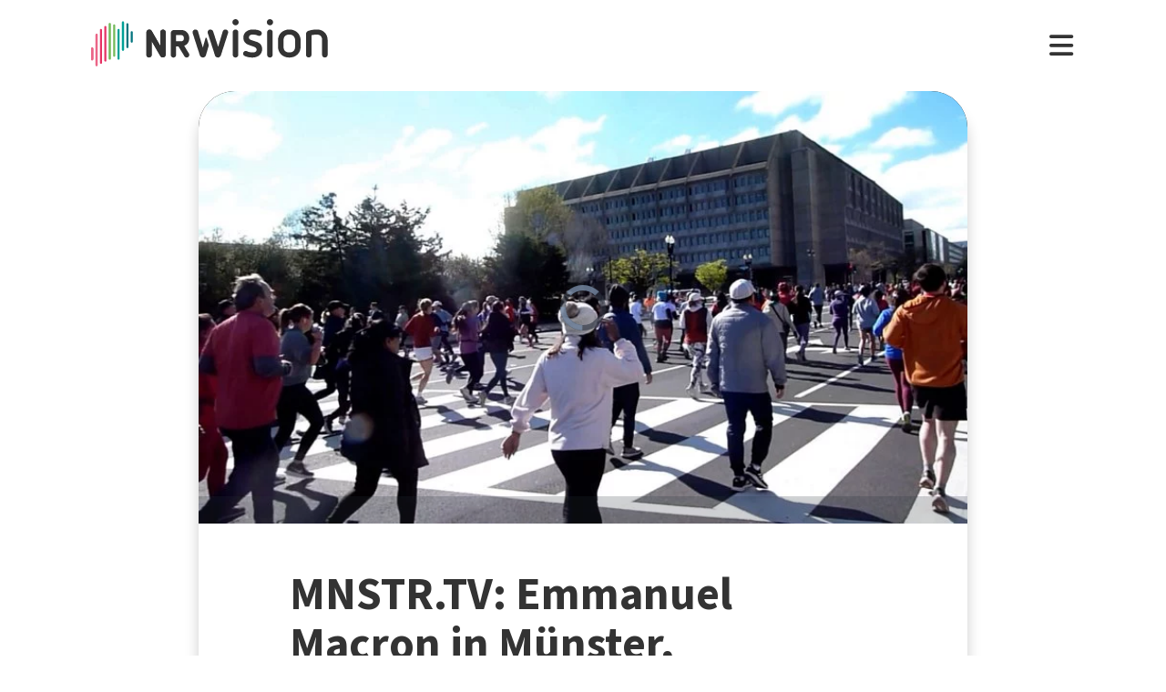

--- FILE ---
content_type: text/html; charset=utf-8
request_url: https://www.nrwision.de/mediathek/mnstrtv-emmanuel-macron-in-muenster-katholikentag-2024-in-erfurt-240606/
body_size: 19386
content:
<!DOCTYPE html>
<html lang="de">
	<head>
		<meta charset="utf-8">
		<!--
	This website is powered by TYPO3 - inspiring people to share!
	TYPO3 is a free open source Content Management Framework initially created by Kasper Skaarhoj and licensed under GNU/GPL.
	TYPO3 is copyright 1998-2025 of Kasper Skaarhoj. Extensions are copyright of their respective owners.
	Information and contribution at https://typo3.org/
-->
		<link rel="shortcut icon" href="//fileadmin/template/assets/icons/favicon.ico" type="image/vnd.microsoft.icon">
		<title>Emmanuel Macron in Münster, Katholikentag 2024 in Erfurt | MNSTR.TV | NRWision</title>
		<meta name="description" content="Der Präsident von Frankreich, Emmanuel Macron, besuchte im Mai 2024 Münster. Sein Besuch stieß auch auf Kritik. Werner Thiel zeigt in seinem Magazin &quot;MNSTR.TV&quot; Eindrücke des Besuchs und von Protesten. In der Sendung geht's zudem um den Katholikentag. Dieser fand 2024 in Erfurt statt. Auch das Bistum Münster war vertreten. Werner Thiel hat für seine Sendung Bilder des Katholikentages 2024 in Erfurt eingefangen.">
		<meta name="keywords" content=",Katholisch,Kirche,Religion,Politik,Protest,Geschichte,">
		<meta name="viewport" content="width=device-width, initial-scale=1.0, user-scalable=yes,maximum-scale=5">
		<meta property="og:url" content="https://www.nrwision.de/mediathek/mnstrtv-emmanuel-macron-in-muenster-katholikentag-2024-in-erfurt-240606/">
		<meta property="og:image" content="https://www.nrwision.de/index.php?eID=dumpFile&amp;t=f&amp;f=175024&amp;token=2da515714e653e75be3ee18b263786e01186dd50">
		<meta property="og:image:width" content="800">
		<meta property="og:image:height" content="450">
		<meta property="og:title" content="MNSTR.TV: Emmanuel Macron in Münster, Katholikentag 2024 in Erfurt">
		<meta property="og:description" content="Der Präsident von Frankreich, Emmanuel Macron, besuchte im Mai 2024 Münster. Sein Besuch stieß auch auf Kritik. Werner Thiel zeigt in seinem Magazin &quot;MNSTR.TV&quot; Eindrücke des Besuchs und von Protesten. In der Sendung geht's zudem um den Katholikentag. Dieser fand 2024 in Erfurt statt. Auch das Bistum Münster war vertreten. Werner Thiel hat für seine Sendung Bilder des Katholikentages 2024 in Erfurt eingefangen.">
		<meta property="og:type" content="website">
		<meta name="twitter:card" content="summary_large_image">
		<meta name="twitter:title" content="MNSTR.TV: Emmanuel Macron in Münster, Katholikentag 2024 in Erfurt">
		<meta name="twitter:description" content="Der Präsident von Frankreich, Emmanuel Macron, besuchte im Mai 2024 Münster. Sein Besuch stieß auch auf Kritik. Werner Thiel zeigt in seinem Magazin &quot;MNSTR.TV&quot; Eindrücke des Besuchs und von Protesten. In der Sendung geht's zudem um den Katholikentag. Dieser fand 2024 in Erfurt statt. Auch das Bistum Münster war vertreten. Werner Thiel hat für seine Sendung Bilder des Katholikentages 2024 in Erfurt eingefangen.">
		<meta name="twitter:image" content="assets/proxsys/content-8/015937228a4c6dda018fee14b12c3b22/thumb_mnstrtv_b_24_2024.mp4.png">
		<meta name="twitter:image:alt" content="Vorschaubild für MNSTR.TV: Emmanuel Macron in Münster, Katholikentag 2024 in Erfurt (Bild: nrwision)">
		<meta name="dc.date.issued" content="06.06.2024">
		<meta name="format-detection" content="telephone=no">
		<link rel="stylesheet" type="text/css" href="/typo3temp/assets/compressed/merged-5d96dd7e647a812f5969d393c6c90552-7845d9bd95857d93433f0896e23a5336.css.gzip?1763722101" media="all">
		<link fetchpriority="heigh" as="image" type="image/jpeg" rel="preload" href="/fileadmin/_processed_/9/a/csm_thumb_mnstrtv_b_24_2024.mp4_aafb2047aa.jpg">
		<title>Ansehen&nbsp;&#124;&nbsp;NRWision</title>
		<script type="text/javascript">
                var _mtm = _mtm || [];
                _mtm.push({'mtm.startTime': (new Date().getTime()), 'event': 'mtm.Start'});
                var d=document, g=d.createElement('script'), s=d.getElementsByTagName('script')[0];
                g.type='text/javascript'; g.async=true; g.defer=true; g.src='https://matomo.nrwision.de/js/container_ToOP5Lep.js'; s.parentNode.insertBefore(g,s);
            </script>
		<link rel="apple-touch-icon" sizes="180x180" href="/fileadmin/template/assets/icons/apple-touch-icon.png">
		<link rel="icon" type="image/png" href="/fileadmin/template/assets/icons/favicon-32x32.png" sizes="32x32">
		<link rel="icon" type="image/png" href="/fileadmin/template/assets/icons/favicon-16x16.png" sizes="16x16">
		<link rel="manifest" href="/fileadmin/template/assets/icons/manifest.json">
		<link rel="mask-icon" href="/fileadmin/template/assets/icons/safari-pinned-tab.svg" color="#5bbad5">
		<link rel="shortcut icon" href="/fileadmin/template/assets/icons/favicon.ico">
		<meta name="msapplication-config" content="/fileadmin/template/assets/icons/browserconfig.xml">
		<meta name="theme-color" content="#ffffff">
		<link rel="preconnect" href="https://matomo.nrwision.de">
		<link rel="canonical" href="https://www.nrwision.de/mediathek/mnstrtv-emmanuel-macron-in-muenster-katholikentag-2024-in-erfurt-240606/">
		<link rel="stylesheet" href="/typo3temp/assets/vhs-assets-video-js-css.css?1766208683">
		<link rel="stylesheet" href="/typo3temp/assets/vhs-assets-resolution-switcher-css.css?1766208490">
		<link rel="stylesheet" href="/typo3temp/assets/vhs-assets-waveform-css.css?1766208490">
		<link rel="stylesheet" href="/typo3temp/assets/vhs-assets-thumbnails-css.css?1766208490">
		<link rel="stylesheet" href="/typo3temp/assets/vhs-assets-media-style-inline.css?1766208490">
		<link rel="stylesheet" href="/typo3temp/assets/vhs-assets-feedback-css.css?1766208490">
		<link rel="stylesheet" href="/typo3temp/assets/vhs-assets-survey-css.css?1766208490">
		<script type="text/javascript" src="/typo3temp/assets/vhs-assets-theme-init.js?1766208684"></script>
	</head>
	<body class="layout-">
		<div class="section--status"> </div>
		<div class="container">
			<header class="header">
				<div class="header__logo"> <a href="/"> <?xml version="1.0" encoding="UTF-8" standalone="no"?>
						 <!DOCTYPE svg PUBLIC "-//W3C//DTD SVG 1.1//EN" "http://www.w3.org/Graphics/SVG/1.1/DTD/svg11.dtd"> <svg width="100%" height="100%" viewBox="0 0 684 139" version="1.1" xmlns="http://www.w3.org/2000/svg" xmlns:xlink="http://www.w3.org/1999/xlink" xml:space="preserve" xmlns:serif="http://www.serif.com/" style="fill-rule:evenodd;clip-rule:evenodd;stroke-linejoin:round;stroke-miterlimit:2;"> <g transform="matrix(1,0,0,1,-65.8,-82.1)">
								<path d="M273.5,112.8C269.2,112.7 265.7,116.1 265.7,120.4L265.7,160.7L240.9,116.9C239.4,114.3 236.7,112.7 233.7,112.7C229.2,112.8 225.5,116.4 225.4,121L225.4,187.2C225.5,191.5 229,194.9 233.2,194.8C237.4,194.8 240.8,191.4 240.8,187.2L240.8,146.8L265.8,190.5C267.3,193.1 270,194.7 272.9,194.7C277.4,194.6 281.1,191 281.2,186.4L281.2,120.2C281.2,116.2 277.7,112.8 273.5,112.8Z" style="fill:currentColor;fill-rule:nonzero;"/>
									<path d="M273.5,112.8C269.2,112.7 265.7,116.1 265.7,120.4L265.7,160.7L240.9,116.9C239.4,114.3 236.7,112.7 233.7,112.7C229.2,112.8 225.5,116.4 225.4,121L225.4,187.2C225.5,191.5 229,194.9 233.2,194.8C237.4,194.8 240.8,191.4 240.8,187.2L240.8,146.8L265.8,190.5C267.3,193.1 270,194.7 272.9,194.7C277.4,194.6 281.1,191 281.2,186.4L281.2,120.2C281.2,116.2 277.7,112.8 273.5,112.8Z" style="fill:currentColor;fill-rule:nonzero;"/>
										<path d="M333.9,138.2C333.9,144.2 331,147.1 325.1,147.1L311.4,147.1L311.4,128.8L325.2,128.8C330.7,128.7 333.9,132.3 333.9,138.2ZM348.5,183.4L334.7,160.3C337.6,159.3 340.3,157.6 342.5,155.5C346.9,151.2 349.3,145.2 349.3,138.2C349.3,131.2 346.9,125 342.4,120.6C338,116.2 333.9,114 325.1,114C316.3,113.9 304.9,114 304.9,114C300,114 295.9,118 295.9,122.9L295.9,187.4C295.9,191.6 299.4,195 303.6,195C307.8,195 311.2,191.6 311.3,187.4L311.3,162L317.9,162L335.4,191.2C336.7,193.5 339.2,194.9 341.9,194.9C346,194.8 349.4,191.5 349.5,187.4C349.6,186 349.3,184.6 348.5,183.4" style="fill:currentColor;fill-rule:nonzero;"/>
											<path d="M474.8,120.7C474.8,116.2 478.4,112.6 482.9,112.6C487.3,112.6 490.9,116.1 490.9,120.5L490.9,186.8C491,191.2 487.5,194.8 483.1,194.9L482.9,194.9C478.4,194.9 474.8,191.3 474.8,186.8L474.8,120.7Z" style="fill:currentColor;fill-rule:nonzero;"/>
												<path d="M520.5,157.6C512.1,154.5 505.5,147.9 505.5,136.2C505.5,122.5 516.9,112.6 532.5,112.6C543.1,112.6 548.6,114.2 553.7,116.5C556.8,117.6 558.8,120.6 558.9,123.8C558.9,127.9 555.5,131.3 551.4,131.3C550.1,131.3 548.8,131 547.7,130.5C543.8,128.6 537.4,127.4 532.2,127.4C525.8,127.4 521.6,130.5 521.6,135.8C521.6,139.9 524.7,142.4 528,143.5L543.3,148.5C553.6,151.9 559.9,159 559.9,170.4C559.9,184.1 548.8,194.9 532.1,194.9C522.9,194.9 515.4,193.2 509.6,190.5C505.6,188.8 503.8,184.3 505.4,180.3C506.6,177.4 509.4,175.5 512.6,175.5C513.8,175.6 515,175.9 516.2,176.4C520.4,178.6 525.6,180 532.4,180C539.9,180 543.8,177.2 543.8,171.9C543.8,166.1 539.1,164.2 533.3,162.2L520.5,157.6Z" style="fill:currentColor;fill-rule:nonzero;"/>
													<path d="M574.2,120.7C574.2,116.2 577.8,112.6 582.3,112.6C586.7,112.6 590.3,116.1 590.3,120.5L590.3,186.8C590.4,191.2 586.9,194.8 582.5,194.9L582.3,194.9C577.8,194.9 574.2,191.3 574.2,186.8L574.2,120.7Z" style="fill:currentColor;fill-rule:nonzero;"/>
														<path d="M655,144.1C655,134.3 648.6,127.4 638.3,127.4C627.7,127.4 621.6,133.5 621.6,144.1L621.6,163.4C621.6,173.9 627.7,180 638.3,180C648.9,180 655,173.9 655,163.4L655,144.1ZM671.1,162.1C671.1,171.6 668,179.9 662,185.8C656.1,191.7 647.8,194.9 638.3,194.9C628.8,194.9 620.5,191.8 614.6,185.8C608.7,179.9 605.5,171.6 605.5,162.1L605.5,145.4C605.5,135.9 608.6,127.6 614.6,121.7C620.5,115.8 628.8,112.6 638.3,112.6C647.8,112.6 656.1,115.7 662,121.7C667.9,127.6 671.1,135.9 671.1,145.4L671.1,162.1Z" style="fill:currentColor;fill-rule:nonzero;"/>
															<path d="M732.9,142.6C732.9,133.1 727.3,127.4 717.6,127.4C712.5,127.4 707.4,128.1 702.4,129.4L702.4,186.7C702.4,191.1 698.8,194.7 694.4,194.7C690,194.7 686.4,191.1 686.4,186.7L686.4,126.1C686.4,121.8 689.1,117.9 693.3,116.6C701.1,113.9 709.4,112.5 717.7,112.5C726.9,112.5 734.7,115.5 740.3,121.2C745.9,126.8 749,134.6 749,143.7L749,186.7C749,191.2 745.4,194.8 741,194.8L740.9,194.8C736.5,194.8 732.9,191.3 732.9,186.9L732.9,142.6Z" style="fill:currentColor;fill-rule:nonzero;"/>
																<path d="M461.8,120.7C461.8,116.3 458.3,112.6 453.8,112.6C450.4,112.6 446.9,114.8 446,118.2L432.8,163.4L418.2,118.2C417.4,115.1 414.4,113 411.3,112.7C411,112.7 410.7,112.6 410.4,112.6C409.9,112.6 409.3,112.7 408.8,112.8L408.6,112.8C407.7,113 406.8,113.3 406,113.8C405.2,114.2 404.6,114.9 404.2,115.6C403.1,117 402.4,118.8 402.4,120.7C402.4,121.5 402.5,122.3 402.7,123L422.7,185.8L423.4,188.3C424.5,192.4 428.3,195 432.3,194.8L433,194.8C433.1,194.8 433.3,194.8 433.4,194.7C433.5,194.7 433.6,194.7 433.7,194.6C433.9,194.6 434.2,194.5 434.4,194.4C437.3,193.6 439.8,191.3 440.7,188.2L440.7,188.1L461.4,122.9C461.8,122.3 461.9,121.5 461.8,120.7Z" style="fill:currentColor;fill-rule:nonzero;"/>
																	<path d="M388.5,165.7L374.6,118.2C373.7,114.8 370.2,112.6 366.8,112.6C362.4,112.6 358.8,116.3 358.8,120.7C358.8,121.5 358.9,122.3 359.1,123L379.9,188.4C381.4,193.2 386.5,195.9 391.3,194.4C394.3,193.5 396.6,191.1 397.4,188.1L404.9,162.3C405.5,160.2 405.5,158 404.9,155.9L399.7,138C399.2,136.3 396.7,136.3 396.2,138L388.5,165.7Z" style="fill:currentColor;fill-rule:nonzero;"/> </g> <g transform="matrix(1,0,0,1,-65.8,-82.1)">
																		<path d="M483,100.3C478,100.3 473.9,96.2 473.9,91.2C473.9,86.2 478,82.1 483,82.1C488,82.1 492,86.1 492.1,91.1C492.1,96.3 488,100.3 483,100.3Z" style="fill:currentColor;fill-rule:nonzero;"/> </g> <g transform="matrix(1,0,0,1,-65.8,-82.1)">
																			<path d="M582.4,100.3C577.4,100.3 573.3,96.2 573.3,91.2C573.3,86.2 577.4,82.1 582.4,82.1C587.4,82.1 591.4,86.1 591.5,91.1C591.4,96.3 587.4,100.3 582.4,100.3Z" style="fill:currentColor;fill-rule:nonzero;"/> </g> <g transform="matrix(1,0,0,1,-65.8,-82.1)"> <g>
																					<path d="M68.9,203.3C67.2,203.3 65.8,201.9 65.8,200.2L65.8,168.3C65.8,166.6 67.2,165.2 68.9,165.2C70.6,165.2 72,166.6 72,168.3L72,200.2C72,201.9 70.6,203.3 68.9,203.3Z" style="fill:rgb(235,101,135);fill-rule:nonzero;"/> </g> <g>
																						<path d="M68.9,203.3C67.2,203.3 65.8,201.9 65.8,200.2L65.8,168.3C65.8,166.6 67.2,165.2 68.9,165.2C70.6,165.2 72,166.6 72,168.3L72,200.2C72,201.9 70.6,203.3 68.9,203.3Z" style="fill:rgb(235,101,135);fill-rule:nonzero;"/> </g> <g>
																							<path d="M81.6,124.7C79.9,124.7 78.5,126.1 78.5,127.8L78.5,217.5C78.5,219.2 79.9,220.6 81.6,220.6C83.3,220.6 84.7,219.2 84.7,217.5L84.7,127.9C84.7,126.1 83.3,124.7 81.6,124.7Z" style="fill:rgb(235,101,135);fill-rule:nonzero;"/> </g> <g>
																								<path d="M94.3,110.9C92.6,110.9 91.2,112.3 91.2,114L91.2,210.2C91.2,211.9 92.6,213.3 94.3,213.3C96,213.3 97.4,211.9 97.4,210.2L97.4,114C97.4,112.3 96,110.9 94.3,110.9Z" style="fill:rgb(230,50,100);fill-rule:nonzero;"/> </g> <g>
																									<path d="M107,102.3C105.3,102.3 103.9,103.7 103.9,105.4L103.9,203.7C103.9,205.4 105.3,206.8 107,206.8C108.7,206.8 110.1,205.4 110.1,203.7L110.1,105.5C110.1,103.7 108.7,102.3 107,102.3Z" style="fill:rgb(230,50,100);fill-rule:nonzero;"/> </g> <g>
																										<path d="M119.7,93.1C118,93.1 116.6,94.5 116.6,96.2L116.6,198.3C116.6,200 118,201.4 119.7,201.4C121.4,201.4 122.8,200 122.8,198.3L122.8,96.3C122.8,94.5 121.4,93.1 119.7,93.1Z" style="fill:rgb(115,185,90);fill-rule:nonzero;"/> </g> <g>
																											<path d="M132.4,97.6C130.7,97.6 129.3,99 129.3,100.7L129.3,189.4C129.3,191.1 130.7,192.5 132.4,192.5C134.1,192.5 135.5,191.1 135.5,189.4L135.5,100.8C135.5,99 134.1,97.6 132.4,97.6Z" style="fill:rgb(115,185,90);fill-rule:nonzero;"/> </g> <g>
																												<path d="M145.1,110.9C143.4,110.9 142,112.3 142,114L142,198.3C142,200 143.4,201.4 145.1,201.4C146.8,201.4 148.2,200 148.2,198.3L148.2,114C148.2,112.3 146.8,110.9 145.1,110.9Z" style="fill:rgb(0,160,150);fill-rule:nonzero;"/> </g> <g>
																													<path d="M157.8,175.3C156.1,175.3 154.7,173.9 154.7,172.2L154.7,91.6C154.7,89.9 156.1,88.5 157.8,88.5C159.5,88.5 160.9,89.9 160.9,91.6L160.9,172.2C161,173.9 159.5,175.3 157.8,175.3Z" style="fill:rgb(0,160,150);fill-rule:nonzero;"/> </g> <g>
																														<path d="M170.5,167.1C168.8,167.1 167.4,165.7 167.4,164L167.4,97.2C167.4,95.5 168.8,94.1 170.5,94.1C172.2,94.1 173.6,95.5 173.6,97.2L173.6,164C173.7,165.7 172.3,167.1 170.5,167.1Z" style="fill:rgb(0,115,125);fill-rule:nonzero;"/> </g> <g>
																															<path d="M183.2,151.3C181.5,151.3 180.1,149.9 180.1,148.2L180.1,120.7C180.1,119 181.5,117.6 183.2,117.6C184.9,117.6 186.3,119 186.3,120.7L186.3,148.2C186.4,149.9 185,151.3 183.2,151.3Z" style="fill:rgb(0,115,125);fill-rule:nonzero;"/> </g> </g> </svg> </a> </div>
																											<nav class="menu">
																												<ul class="menu__list">
																													<li class="menu__item">
																														<div class="menu__link">
																															<div class="search">
																																<div class="search__control">
																																	<form id="form-header__search" class="searchInput" action="https://www.nrwision.de/mediathek/suche"> <input type="submit" hidden> <input id="header__search" class="search__input" type="text" name="query" placeholder="Suchen" autocomplete="off" data-autocomplete> <span class="search__icon"> <i class="fa-solid fa-magnifying-glass"></i> </span> </form>
																																	 </div>
																																 </div>
																															 </div>
																														 </li>
																													<li class="menu__item menu__item--has-submenu"> <a class="menu__link" href="/mediathek/start" target="" title="Mediathek" > Mediathek </a>
																														<button type="button" class="menu__toggle" > <i class="fa-solid fa-chevron-down"></i> </button>
																														<div class="menu__submenu">
																															<div class="menu__teaser">
																																<h4 class="menu__teaser-header"> Mediathek </h4>
																																<div class="menu__teaser-image"> <img alt="Page/" src="/fileadmin/_processed_/e/7/csm_mediathek_teaser2_1d392c1c31.jpg" width="540" height="361"> </div>
																																<div class="menu__teaser-text"> Video- und Audio-Beiträge aus dem Programm von NRWision rund um die Uhr online in der Mediathek abrufen </div>
																																 </div>
																															<ul class="menu__sublist">
																																<li class="menu__subitem"> <a class="menu__sublink" href="/mediathek/tipps" target="" title="Tipps der Woche" > Tipps der Woche </a> </li>
																																<li class="menu__subitem"> <a class="menu__sublink" href="/mediathek/charts" target="" title="Mediathek-Charts" > Mediathek-Charts </a> </li>
																																<li class="menu__subitem"> <a class="menu__sublink" href="/mediathek/neu" target="" title="NEU in der Mediathek" > NEU in der Mediathek </a> </li>
																																<li class="menu__subitem"> <a class="menu__sublink" href="/mediathek/sendungen" target="" title="Sendungen von A bis Z" > Sendungen von A bis Z </a> </li>
																																<li class="menu__subitem"> <a class="menu__sublink" href="/mediathek/macher" target="" title="Macher*innen von A bis Z" > Macher*innen von A bis Z </a> </li>
																																<li class="menu__subitem"> <a class="menu__sublink" href="/mediathek/orte" target="" title="Orte von A bis Z" > Orte von A bis Z </a> </li>
																																<li class="menu__subitem"> <a class="menu__sublink" href="/mediathek/themen" target="" title="Themen von A bis Z" > Themen von A bis Z </a> </li>
																																<li class="menu__subitem"> <a class="menu__sublink" href="/mediathek/typ" target="" title="Sendungen nach Genre" > Sendungen nach Genre </a> </li>
																																<li class="menu__subitem"> <a class="menu__sublink" href="/mediathek/radiosender" target="" title="Radiosender in NRW" > Radiosender in NRW </a> </li>
																																<li class="menu__subitem"> <a class="menu__sublink" href="/mediathek/suche" target="" title="Mediathek-Suche" > Mediathek-Suche </a> </li>
																																<li class="menu__subitem"> <a class="menu__sublink" href="/mediathek/so-denkt-nrw" target="" title="Unser Meinungs-Mosaik" > Unser Meinungs-Mosaik </a> </li>
																																<li class="menu__subitem"> <a class="menu__sublink" href="/nrwohnzimmer-lebensgeschichten" target="" title="Dein NRWohnzimmer: Lebensgeschichten" > Dein NRWohnzimmer: Lebensgeschichten </a> </li>
																																<li class="menu__subitem"> <a class="menu__sublink" href="/nrwision-you" target="" title="Dein NRWohnzimmer: NRWision You" > Dein NRWohnzimmer: NRWision You </a> </li>
																																 </ul>
																															 </div>
																														 </li>
																													<li class="menu__item menu__item--has-submenu"> <a class="menu__link" href="/tv" target="" title="TV-Programm" > TV-Programm </a>
																														<button type="button" class="menu__toggle" > <i class="fa-solid fa-chevron-down"></i> </button>
																														<div class="menu__submenu">
																															<div class="menu__teaser">
																																<h4 class="menu__teaser-header"> TV-Programm </h4>
																																<div class="menu__teaser-image"> <img alt="Page/" src="/fileadmin/_processed_/e/a/csm_tvprogramm_teaser_efc0724932.jpg" width="540" height="304"> </div>
																																<div class="menu__teaser-text"> Unser Fernsehprogramm mit Online-TV, Programm-Infos, Sendezeiten und Mediathek-Links auf einen Blick </div>
																																 </div>
																															<ul class="menu__sublist">
																																<li class="menu__subitem"> <a class="menu__sublink" href="/tv/programmschema" target="" title="Programmschema" > Programmschema </a> </li>
																																<li class="menu__subitem"> <a class="menu__sublink" href="/tv/osterprogramm" target="" title="Osterprogramm" > Osterprogramm </a> </li>
																																<li class="menu__subitem"> <a class="menu__sublink" href="/tv/sommerprogramm" target="" title="Sommerprogramm" > Sommerprogramm </a> </li>
																																<li class="menu__subitem"> <a class="menu__sublink" href="/tv/herbstprogramm" target="" title="Herbstprogramm" > Herbstprogramm </a> </li>
																																<li class="menu__subitem"> <a class="menu__sublink" href="/tv/winterprogramm" target="" title="Winterprogramm" > Winterprogramm </a> </li>
																																 </ul>
																															 </div>
																														 </li>
																													<li class="menu__item menu__item--has-submenu"> <a class="menu__link" href="/mitmachen" target="" title="mitmachen" > mitmachen </a>
																														<button type="button" class="menu__toggle" > <i class="fa-solid fa-chevron-down"></i> </button>
																														<div class="menu__submenu">
																															<div class="menu__teaser">
																																<h4 class="menu__teaser-header"> mitmachen </h4>
																																<div class="menu__teaser-image"> <img alt="Page/" src="/fileadmin/_processed_/b/5/csm_mitmachen_teaser_cb95178447.jpg" width="540" height="304"> </div>
																																<div class="menu__teaser-text"> Zeig deine selbst produzierten Video- und Audio-Beiträge bei NRWision. Hier gibt&#039;s alle Infos zum Mitmachen ... </div>
																																 </div>
																															<ul class="menu__sublist">
																																<li class="menu__subitem"> <a class="menu__sublink" href="/mitmachen/anleitung" target="" title="Anleitung" > Anleitung </a> </li>
																																<li class="menu__subitem"> <a class="menu__sublink" href="/mitmachen/registrieren" target="" title="Registrieren" > Registrieren </a> </li>
																																<li class="menu__subitem"> <a class="menu__sublink" href="/mitmachen/upload" target="" title="Upload-Tool" > Upload-Tool </a> </li>
																																<li class="menu__subitem"> <a class="menu__sublink" href="/mitmachen/aktionen" target="" title="Aktionen" > Aktionen </a> </li>
																																<li class="menu__subitem"> <a class="menu__sublink" href="/mitmachen/wissen" target="" title="Wissen für Macher*innen" > Wissen für Macher*innen </a> </li>
																																<li class="menu__subitem"> <a class="menu__sublink" href="/mitmachen/medienbox-nrw" target="" title="Medienbox NRW" > Medienbox NRW </a> </li>
																																<li class="menu__subitem"> <a class="menu__sublink" href="/mitmachen/nutzungsregelung" target="" title="Nutzungsregelung" > Nutzungsregelung </a> </li>
																																 </ul>
																															 </div>
																														 </li>
																													<li class="menu__item menu__item--has-submenu"> <a class="menu__link" href="/info" target="" title="mehr erfahren" > mehr erfahren </a>
																														<button type="button" class="menu__toggle" > <i class="fa-solid fa-chevron-down"></i> </button>
																														<div class="menu__submenu">
																															<div class="menu__teaser">
																																<h4 class="menu__teaser-header"> mehr erfahren </h4>
																																<div class="menu__teaser-image"> <img alt="Page/" src="/fileadmin/_processed_/2/9/csm_herzlichwillkommen_teaser_45099ef501.jpg" width="540" height="304"> </div>
																																<div class="menu__teaser-text"> Wir zeigen, was Nordrhein-Westfalen bewegt - hier in unserer Mediathek und im landesweiten TV-Lernsender! </div>
																																 </div>
																															<ul class="menu__sublist">
																																<li class="menu__subitem"> <a class="menu__sublink" href="/info/allgemein" target="" title="Was ist NRWision?" > Was ist NRWision? </a> </li>
																																<li class="menu__subitem"> <a class="menu__sublink" href="/info/empfang" target="" title="Empfang im TV" > Empfang im TV </a> </li>
																																<li class="menu__subitem"> <a class="menu__sublink" href="/info/redaktion" target="" title="Redaktion" > Redaktion </a> </li>
																																<li class="menu__subitem"> <a class="menu__sublink" href="/info/team" target="" title="Team" > Team </a> </li>
																																<li class="menu__subitem"> <a class="menu__sublink" href="/info/jobs" target="" title="Jobs" > Jobs </a> </li>
																																<li class="menu__subitem"> <a class="menu__sublink" href="/info/newsletter" target="" title="Newsletter" > Newsletter </a> </li>
																																<li class="menu__subitem"> <a class="menu__sublink" href="/info/downloads" target="" title="Downloads" > Downloads </a> </li>
																																<li class="menu__subitem"> <a class="menu__sublink" href="/info/presse" target="" title="Presse" > Presse </a> </li>
																																<li class="menu__subitem"> <a class="menu__sublink" href="/info/social-media" target="" title="Social Media" > Social Media </a> </li>
																																<li class="menu__subitem"> <a class="menu__sublink" href="/info/kontakt" target="" title="Kontakt" > Kontakt </a> </li>
																																 </ul>
																															 </div>
																														 </li>
																													 </ul>
																												 </nav>
																											<div class="menu__open"> <i class="fas fa-bars"></i> </div>
																											<div class="menu__close"> <i class="fas fa-times"></i> </div>
																											<div class="search">
																												<div class="search__control">
																													<form id="form-menu__search" class="searchInput" action="https://www.nrwision.de/mediathek/suche"> <input type="submit" hidden> <input id="menu__search" class="search__input" type="text" name="query" placeholder="Suchen" autocomplete="off" data-autocomplete> <span class="search__icon"> <i class="fa-solid fa-magnifying-glass"></i> </span> </form>
																													 </div>
																												 </div>
																											<div class="theme-toggle-wrapper">
																												<button id="theme-toggle" class="button theme-toggle"> <i class="fa-regular fa-sun theme-toggle-light"></i> <i class="fa-regular fa-moon theme-toggle-dark"></i> </button>
																												 </div>
																											 </header>
																										 <main class="main">
																											<section class="section section--media">
																												<div class="card-container">
																													<script type="application/ld+json">
                    {"@context":"http:\/\/schema.org","@type":"VideoObject","image":{"@type":"ImageObject","url":"\/assets\/proxsys\/content-8\/015937228a4c6dda018fee14b12c3b22\/thumb_mnstrtv_b_24_2024.mp4.png","height":450,"width":800},"name":"MNSTR.TV: Emmanuel Macron in M\u00fcnster, Katholikentag 2024 in Erfurt","headline":"MNSTR.TV: Emmanuel Macron in M\u00fcnster, Katholikentag 2024 in Erfurt","publisher":{"@type":"Organization","name":"NRWision","logo":{"type":"ImageObject","url":"https:\/\/www.nrwision.de\/typo3conf\/ext\/nrwision\/template\/assets\/img\/nrwision_logo_126x36.png","height":36,"width":126}},"description":"Der Pr\u00e4sident von Frankreich, Emmanuel Macron, besuchte im Mai 2024 M\u00fcnster. Sein Besuch stie\u00df auch auf Kritik. Werner Thiel zeigt in seinem Magazin \u0022MNSTR.TV\u0022 Eindr\u00fccke des Besuchs und von Protesten. In der Sendung geht\u0027s zudem um den Katholikentag. Dieser fand 2024 in Erfurt statt. Auch das Bistum M\u00fcnster war vertreten. Werner Thiel hat f\u00fcr seine Sendung Bilder des Katholikentages 2024 in Erfurt eingefangen.","author":{"type":"Person","name":"Werner Thiel"},"datePublished":"2024-06-06T17:20:47.000+0200","dateModified":"2024-06-07T08:33:55.710+0200","thumbnailUrl":"\/assets\/proxsys\/content-8\/015937228a4c6dda018fee14b12c3b22\/thumb_mnstrtv_b_24_2024.mp4.png","uploadDate":"2024-06-06T17:20:47.000+0200","duration":"PT00H12M40S","contentUrl":"https:\/\/www.nrwision.de\/assets\/proxsys\/content\/015937228a4c6dda018fee1de4dd3b38\/v.1.0.mnstrtv_b_24_2024.mp4_720x404.mp4","embedUrl":"https:\/\/www.nrwision.de\/mediathek\/mnstrtv-emmanuel-macron-in-muenster-katholikentag-2024-in-erfurt-240606\/","@id":"https:\/\/www.nrwision.de\/mediathek\/mnstrtv-emmanuel-macron-in-muenster-katholikentag-2024-in-erfurt-240606\/","url":"https:\/\/www.nrwision.de\/mediathek\/mnstrtv-emmanuel-macron-in-muenster-katholikentag-2024-in-erfurt-240606\/"}
</script>
																													<div id="assetPlayer" data-resize data-events="resize">
																														<div class="flex-video widescreen"> <video id="player015937228a4c6dda018fee14b12c3b22" class="video video-js vjs-fluid vjs-default-skin vjs-big-play-centered" controls poster="/fileadmin/_processed_/9/a/csm_thumb_mnstrtv_b_24_2024.mp4_aafb2047aa.jpg" data-setup='{}' autoplay=\"\" playsinline=\"playsinline\" webkit-playsinline=\"playsinline\" preload=\"auto\" data-matomo-title="MNSTR.TV: Emmanuel Macron in Münster, Katholikentag 2024 in Erfurt" data-matomo-resource="https://fms.nrwision.de/vod/mnstrtv_b_24_2024.mp4" data-action='/count/video/015937228a4c6dda018fee14b12c3b22.json?no_cache=1&amp;cHash=dca08d9b8d266d686f1a2449f3543c37' > <source src="https://fms.nrwision.de/vod/_definst_/amlst:[base64]/playlist.m3u8" type='application/x-mpegURL' label='auto' res='9999' > <source src="https://fms.nrwision.de/vod/_definst_/mp4:content-8/015937228a4c6dda018fee1807ce3b30/v.1.0.mnstrtv_b_24_2024.mp4_1920x1080.mp4/playlist.m3u8" type='application/x-mpegURL' label='1080p' res='1080' > <source src="https://fms.nrwision.de/vod/_definst_/mp4:content-7/015937228a4c6dda018fee16fb333b2e/v.1.0.mnstrtv_b_24_2024.mp4_1280x720.mp4/playlist.m3u8" type='application/x-mpegURL' label='720p' res='720' > <source src="https://fms.nrwision.de/vod/_definst_/mp4:content/015937228a4c6dda018fee1de4dd3b38/v.1.0.mnstrtv_b_24_2024.mp4_720x404.mp4/playlist.m3u8" type='application/x-mpegURL' label='SD' res='404' > <source src="https://fms.nrwision.de/vod/_definst_/mp4:content/015937228a4c6dda018fee186e153b32/v.1.0.mnstrtv_b_24_2024.mp4_480x270.mp4/playlist.m3u8" type='application/x-mpegURL' label='mobil' res='270' >
																																<track kind="captions" src="/assets/proxsys/content/015937228a4c6dda018fee20ccc93b3f/v.1.0.mnstrtv_b_24_2024.mp4.vtt" srclang="de" label="Deutsch" >
																																	<track kind="metadata" src="/index.json?tx_nrwision_ajax%5Baction%5D=getVttThumbnailFile&amp;tx_nrwision_ajax%5Bcontroller%5D=ProxsysApi&amp;tx_nrwision_ajax%5Blength%5D=760.04&amp;tx_nrwision_ajax%5BspriteFile%5D=content%2F015937228a4c6dda018fee225dcc3b44%2Fv.1.0.mnstrtv_b_24_2024.mp4_320x5_sprite.jpg&amp;cHash=e96a6a2e7b37f95a6d0ff49caa10f345" >
																																		<p class="vjs-no-js"> Um dieses Video sehen zu können, müssen Sie JavaScript aktivieren oder auf einenBrowser wechseln, der <a href="http://videojs.com/html5-video-support/" target="_blank">HTML5 Video unterstützt</a>. </p>
																																		 </video>
																																	<button class="overlay__close"> <i class="fa-solid fa-xmark"></i> </button>
																																	 </div>
																																 </div>
																															<div class="card__content">
																																<h1 class="card__title"> MNSTR.TV: Emmanuel Macron in Münster, Katholikentag 2024 in Erfurt </h1>
																																<p class="card__subtitle"> Lokalmagazin von Werner Thiel aus Münster </p>
																																<div class="card__metadata"> Video | Magazin | <a href="#user-info">Werner Thiel</a> | <a href="/mediathek/orte/muenster">Münster</a> | 06.06.2024 | Erstausstrahlung bei NRWision am 11.06.2024 | <a href="#section--form">0 Kommentare</a> </div>
																																<div class="card__description">
																																	<p>Der Präsident von Frankreich, Emmanuel Macron, besuchte im Mai 2024 Münster. Sein Besuch stieß auch auf Kritik. Werner Thiel zeigt in seinem Magazin "MNSTR.TV" Eindrücke des Besuchs und von Protesten. In der Sendung geht's zudem um den Katholikentag. Dieser fand 2024 in Erfurt statt. Auch das Bistum Münster war vertreten. Werner Thiel hat für seine Sendung Bilder des Katholikentages 2024 in Erfurt eingefangen.</p>
																																	 </div>
																																<div class="card__footer">
																																	<div class="card__tags"> <a href="/mediathek/suche?01593722544e41190155baac4f330530=Katholisch&amp;cHash=90102842cfb373939bcda2b6cc1543a5"> Katholisch </a> | <a href="/mediathek/suche?01593722544e41190155baac4f330530=Kirche&amp;cHash=5447c14274a1ec5b02097cff74a4da72"> Kirche </a> | <a href="/mediathek/suche?01593722544e41190155baac4f330530=Religion&amp;cHash=f43fb01a5abe6c6a2e35ffa2457d6dd9"> Religion </a> | <a href="/mediathek/suche?01593722544e41190155baac4f330530=Politik&amp;cHash=1de0806abed3f78ec0bb0e9af54defec"> Politik </a> | <a href="/mediathek/suche?01593722544e41190155baac4f330530=Protest&amp;cHash=b3b92855461a93882cb1e93f22a20c85"> Protest </a> | <a href="/mediathek/suche?01593722544e41190155baac4f330530=Geschichte&amp;cHash=bd755966d1c6205415f7782c9abb83e2"> Geschichte </a> </div>
																																	<div class="card__buttons">
																																		<div class="card__share">
																																			<button id="shareToggle" class="button button--indigo"> <i class="fa-solid fa-share" aria-hidden="true" title="teilen"></i>&nbsp;Teilen </button>
																																			<div id="shareDialog" class="share__dialog">
																																				<div data-theme="white" data-orientation="horizontal" data-mail-url="mailto:" data-services="[&quot;whatsapp&quot;,&quot;facebook&quot;,&quot;twitter&quot;,&quot;mail&quot;]" data-lang="de" class="shariff"></div>
																																				<ul class="share__buttons">
																																					<li class="share__button"> <a href='#' class="overlay__open" data-overlay="embed"> <i class="fa-solid fa-code"></i><span class="share_text">einbetten</span> </a> </li>
																																					<li class="share__button share__button--qrcode"> <a href='#' class="overlay__open" data-overlay="qrcode"> <img src="[data-uri]" width="100px" height="100px" alt="QRCode" > <span class="share_text">QR-Code</span> </a> </li>
																																					 </ul>
																																				 </div>
																																			 </div>
																																		<button class="button button--indigo overlay__open" data-overlay="feedback"> Feedback </button>
																																		 </div>
																																	 </div>
																																 </div>
																															 </div>
																														 </section>
																													<div data-overlay="feedback" class="overlay" >
																														<div class="overlay__card">
																															<div class="overlay__content">
																																<h3>Dein Feedback</h3>
																																<p> Wir freuen uns auf Deine Rückmeldung per Mail zu dieser Sendung. Was möchtest Du tun? </p>
																																<div class="button--block">
																																	<button class="button"> <a href="mailto:redaktion@nrwision.de?subject=Nachricht%20an%20Macher%20und%20Macherinnen&body=Liebe%20NRWision-Redaktion,%0D%0A%0D%0Abitte%20leitet%20diese%20Nachricht%20an%20die%20Produzenten%20und%20Produzentinnen%20der%20folgenden%20Sendung%20weiter:%0D%0A%0D%0A%title%%0D%0A%url%%0D%0AMeine%20Nachricht%20an%20die%20Macher%20und%20Macherinnen:" onclick="mailFeedback(this)">Nachricht an die Macher und Macherinnen</a> </button>
																																	<br>
																																	<button class="button"> <a href="mailto:redaktion@nrwision.de?subject=Fehler im Text&body=Liebe%20NRWision-Redaktion,%0D%0A%0D%0Aich bin auf einen inhaltlichen Fehler im Begleittext zur folgenden Sendung aufmerksam geworden:%0D%0A%0D%0A%title%%0D%0A%url%%0D%0AFehlerbeschreibung / Korrekturvorschlag:" onclick="mailFeedback(this)">Fehler im Text melden</a> </button>
																																	<br>
																																	<button class="button"> <a href="mailto:online@nrwision.de?subject=Technisches Problem&body=Liebes NRWision-Team,%0D%0A%0D%0Abeim Abruf der folgenden Sendung in der Mediathek bin ich auf ein technisches Problem gestoßen:%0D%0A%0D%0A%title%%0D%0A%url%%0D%0AMein System:%0D%0A%useragent%%0D%0A%0D%0AFehlerbeschreibung:" onclick="mailFeedback(this)">Technisches Problem melden</a> </button>
																																	 </div>
																																 </div>
																															<button data-overlay="feedback" class="overlay__close" > <i class="fa-solid fa-xmark"></i> </button>
																															 </div>
																														 </div>
																													<div data-overlay="embed" class="overlay" >
																														<div class="overlay__card">
																															<div class="overlay__content">
																																<h3 class="title title--h3">HTML-Code zum Einbetten in Deine Website</h3>
																																<div class="embed__code"> <code id="embedCode"> &lt;div style=&quot;position:relative;padding-top:0;&quot;&gt; &lt;iframe src=&quot;https://www.nrwision.de/mediathek/embed/mnstrtv-emmanuel-macron-in-muenster-katholikentag-2024-in-erfurt-240606/&quot; scrolling=&quot;no&quot; frameborder=&quot;0&quot; allowfullscreen style=&quot;position:relative;top:0;left:0;width:560px;height:410px;&quot;&gt;&lt;/iframe&gt; &lt;/div&gt; </code> </div>
																																<div class="embed__options">
																																	<div class="form form__control"> <label class="form__radio-label" for="embedSizeFixed" > <input type="radio" id="embedSizeFixed" name="size" class="form__radio-button" value="560px|410px|relative|0" checked > feste Größe </label> <label class="form__radio-label" for="embedSizeResponsive" > <input type="radio" id="embedSizeResponsive" name="size" class="form__radio-button" value="100%|100%|absolute|74.21875%" > flexible Größe </label> </div>
																																	 </div>
																																<div class="embed_submit">
																																	<button id="embedClipboard" class="button button--cerise" data-clipboard-target="#embedCode" > Code kopieren </button>
																																	 </div>
																																 </div>
																															<button data-overlay="embed" class="overlay__close" > <i class="fa-solid fa-xmark"></i> </button>
																															 </div>
																														 </div>
																													<div data-overlay="qrcode" class="overlay">
																														<div class="overlay__card">
																															<div class="overlay__content"> <img src="[data-uri]" width="200px" height="200px" alt="QRCode"> </div>
																															 </div>
																														 </div>
																													<section id="user-info" class="section section--card">
																														<div class="card-container">
																															<h2 class="card__header card__header--persian"> Infos: Werner Thiel </h2>
																															<section class="section section--hero section--infobox hero hero--image">
																																<div class="hero__content hero__content--no-padding">
																																	<div class="hero__header">
																																		<h3 class="title title--h3 truncate" data-truncate-lines="2"> Bürgerhaus Bennohaus </h3>
																																		 </div>
																																	<p class="hero__subheader"> Medienwerkstatt MNSTR.medien in Münster </p>
																																	<p>Im <i>Bürgerhaus Bennohaus</i> in Münster können Bürger lernen, wie man Fernsehen macht und eigene TV-Sendungen produziert. Dabei entstehen selbst produzierte Magazine zu Themen wie Lokales, Kultur, Umwelt, Sport, Medien und vieles mehr. Die Sendungen vom <i>Bürgerhaus Bennohaus</i> in <a href="/mediathek/orte/muenster" title="mehr aus Münster">Münster</a> sind im TV-Programm von <i>NRWision</i> und in unserer Mediathek zu sehen.</p>
																																	 </div>
																																<div class="hero__media">
																																	<div class="hero__image"> <img src="/fileadmin/_processed_/4/f/csm_bennohaus_teaser__2__afc7e107c6.jpg" width="1024" height="576" alt=""> </div>
																																	 </div>
																																<div class="hero__links hero__links--no-padding"> <a class="button" href="/mediathek/macher/buergerhaus-bennohaus"> Mehr Informationen </a> </section>
																																 </div>
																															 </section>
																														<section id="section--form" class="section section--form" data-form-template>
																															<div class="card-container ">
																																<div class="section__header">
																																	<h2>Verfasse deinen Kommentar</h2>
																																	 </div>
																																<form data-abide="" novalidate="" name="newComment" class="form form--comment" id="comment-33" action="/index.json?tx_nrwision_ajax%5Baction%5D=create&amp;tx_nrwision_ajax%5Bcontroller%5D=Comment&amp;cHash=8b3d22c5c15c2ec7f491564e0ed76bd2" method="post">
																																	<div> <input type="hidden" name="tx_nrwision_ajax[__referrer][@extension]" value=""> <input type="hidden" name="tx_nrwision_ajax[__referrer][@controller]" value="Standard"> <input type="hidden" name="tx_nrwision_ajax[__referrer][@action]" value="index"> <input type="hidden" name="tx_nrwision_ajax[__referrer][arguments]" value="YTowOnt93aa98620bf8e8cf9a6be6f65d545567ab288af3f"> <input type="hidden" name="tx_nrwision_ajax[__referrer][@request]" value="{&quot;@extension&quot;:null,&quot;@controller&quot;:&quot;Standard&quot;,&quot;@action&quot;:&quot;index&quot;}50f20c75ed97e7f002f4b805f03d5ee74a253b57"> <input type="hidden" name="tx_nrwision_ajax[__trustedProperties]" value="{&quot;newComment&quot;:{&quot;contentId&quot;:1,&quot;replyTo&quot;:1,&quot;vote&quot;:1,&quot;comment&quot;:1,&quot;username&quot;:1,&quot;email&quot;:1},&quot;pid&quot;:1,&quot;absenden&quot;:1}f483dcd20ccab7d206210458816379e3bdade9aa"> </div>
																																	 <input type="hidden" name="tx_nrwision_ajax[newComment][contentId]" value="015937228a4c6dda018fee14b12c3b22"> <input type="hidden" name="tx_nrwision_ajax[pid]" value="5"> <input type="hidden" name="tx_nrwision_ajax[newComment][replyTo]" value="0"> <input type="hidden" name="tx_nrwision_ajax[newComment][vote]" value="0">
																																	<div class="form__elements">
																																		<div class="form__messages">
																																			<div data-abide-error class="alert callout" style="display: none;">
																																				<p><i class="fa-solid fa-triangle-exclamation"></i> Das Formular enthält noch Fehler.</p>
																																				 </div>
																																			<div class="status callout success hide"> Dein Kommentar wurde gespeichert und wird so schnell wie möglich von unserer Redaktion freigeschaltet. </div>
																																			<div class="status callout alert hide"> Dein Kommentar wurde nicht gespeichert </div>
																																			 </div>
																																		<div class="form__group">
																																			<textarea required="required" rows="4" placeholder="Dein Kommentar" class="form__input" id="text" name="tx_nrwision_ajax[newComment][comment]"></textarea>
																																			 <i class="fn fn-nav-info" aria-hidden="true" title="Sprungmarken im Beitrag über [hh:mm:ss-Beschreibung]" style="margin-top: -2.1em; position: relative; float: left; right: -1rem; font-size: 120%;" > </i> <span class="form-error" data-form-error-for="text"> Nichts zu sagen? </span> </div>
																																		<div class="form__group"> <input placeholder="Name" class="form__input" id="name" type="text" name="tx_nrwision_ajax[newComment][username]" required="required"> <span class="form-error" data-form-error-for="name"> Verrat uns Deinen Namen :-) </span> </div>
																																		<div class="form__group"> <input pattern="email" placeholder="E-Mail-Adresse (wird nicht angezeigt)" class="form__input" id="email" type="text" name="tx_nrwision_ajax[newComment][email]" required="required"> <span class="form-error" data-form-error-for="email"> Ohne Deine E-Mail Adresse geht es nicht. Aber keine Sorge, die Adresse wird nicht veröffentlicht. </span> </div>
																																		<div class="form__group">
																																			<button class="button button--cerise" type="submit" name="tx_nrwision_ajax[absenden]" value=""> Kommentar absenden </button>
																																			 </div>
																																		 </div>
																																	 </form>
																																 </div>
																															 </section>
																														<section class="section">
																															<div class="section__header"> <a href="/mediathek/sendungen/mnstr-tv">
																																	<h2> Mehr davon <i class="fa-solid fa-angle-right"></i> </h2>
																																	 </a> </div>
																															<div class="cards color--wheel-2">
																																<div class="card__item"> <a class="card__link" href="/mediathek/mnstrtv-600-jahre-werner-rolevinck-julius-caesar-251210/">
																																		<div class="card card--asset">
																																			<div class="card__image" data-preview-url="content-9/01593722953d4e71019b09223254388f/v.1.0.mnstrtv_51_2025.mp4_480x270.mp4"> <img alt="MNSTR.TV: 600 Jahre Werner Rolevinck, Julius Cäsar" src="/fileadmin/_processed_/e/9/csm_thumb_mnstrtv_51_2025.mp4_0bdbf05254.jpg" width="500"> </div>
																																			<div class="card__content">
																																				<p class="card__date">10.12.2025 - 17 Min.</p>
																																				<h2 class="card__title u--truncated"> MNSTR.TV: 600 Jahre Werner Rolevinck, Julius Cäsar </h2>
																																				<p class="card__subtitle u--truncated"> Lokalmagazin von Werner Thiel aus Münster </p>
																																				 </div>
																																			<div class="card__metadata">
																																				<ul class="card__metalist card__metalist--short">
																																					<li>Video</li>
																																					<li>Werner Thiel</li>
																																					 </ul>
																																				 </div>
																																			 </div>
																																		 </a> </div>
																																<div class="card__item"> <a class="card__link" href="/mediathek/mnstrtv-stadtbahn-muenster-der-grosse-rinderraub-vernissage-morgner-museum-251203/">
																																		<div class="card card--asset">
																																			<div class="card__image" data-preview-url="content-9/01593722953d4e71019ae56a7e8e36d4/v.1.0.mnstrtv_50_2025.mp4_480x270.mp4"> <img alt="MNSTR.TV: Stadtbahn Münster, Der große Rinderraub, Vernissage Morgner-Museum" src="/fileadmin/_processed_/d/5/csm_thumb_mnstrtv_50_2025.mp4_52461c94b1.jpg" width="500"> </div>
																																			<div class="card__content">
																																				<p class="card__date">03.12.2025 - 15 Min.</p>
																																				<h2 class="card__title u--truncated"> MNSTR.TV: Stadtbahn Münster, Der große Rinderraub, Vernissage Morgner-Museum </h2>
																																				<p class="card__subtitle u--truncated"> Lokalmagazin von Werner Thiel aus Münster </p>
																																				 </div>
																																			<div class="card__metadata">
																																				<ul class="card__metalist card__metalist--short">
																																					<li>Video</li>
																																					<li>Werner Thiel</li>
																																					 </ul>
																																				 </div>
																																			 </div>
																																		 </a> </div>
																																<div class="card__item"> <a class="card__link" href="/mediathek/mnstrtv-castor-transporte-in-ahaus-berliner-jungfernbruecke-weisse-rose-zaun-in-muenchen-251127/">
																																		<div class="card card--asset">
																																			<div class="card__image" data-preview-url="content-9/01593722953d4e71019ac4b3a3cc3537/v.1.0.mnstrtv_49_2025.mp4_480x270.mp4"> <img alt="MNSTR.TV: Castor-Transporte in Ahaus, Berliner Jungfernbrücke, &quot;Weiße-Rose-Zaun&quot; in München" src="/fileadmin/_processed_/9/1/csm_thumb_mnstrtv_49_2025.mp4_219ea920db.jpg" width="500"> </div>
																																			<div class="card__content">
																																				<p class="card__date">27.11.2025 - 11 Min.</p>
																																				<h2 class="card__title u--truncated"> MNSTR.TV: Castor-Transporte in Ahaus, Berliner Jungfernbrücke, &quot;Weiße-Rose-Zaun&quot; in München </h2>
																																				<p class="card__subtitle u--truncated"> Lokalmagazin von Werner Thiel aus Münster </p>
																																				 </div>
																																			<div class="card__metadata">
																																				<ul class="card__metalist card__metalist--short">
																																					<li>Video</li>
																																					<li>Werner Thiel</li>
																																					 </ul>
																																				 </div>
																																			 </div>
																																		 </a> </div>
																																<div class="card__item"> <a class="card__link" href="/mediathek/mnstrtv-narrenmarsch-in-greven-klage-vom-bsw-weihnachtsmarkteroeffnung-in-muenster-251119/">
																																		<div class="card card--asset">
																																			<div class="card__image" data-preview-url="content-9/01593722953d4e71019a9ce5121d336f/v.1.0.mnstrtv_48_2025.mp4_480x270.mp4"> <img alt="MNSTR.TV: Narrenmarsch in Greven, Klage vom BSW, Weihnachtsmarkteröffnung in Münster" src="/fileadmin/_processed_/f/f/csm_thumb_mnstrtv_48_2025.mp4_dbd57ad05d.jpg" width="500"> </div>
																																			<div class="card__content">
																																				<p class="card__date">19.11.2025 - 12 Min.</p>
																																				<h2 class="card__title u--truncated"> MNSTR.TV: Narrenmarsch in Greven, Klage vom BSW, Weihnachtsmarkteröffnung in Münster </h2>
																																				<p class="card__subtitle u--truncated"> Lokalmagazin von Werner Thiel aus Münster </p>
																																				 </div>
																																			<div class="card__metadata">
																																				<ul class="card__metalist card__metalist--short">
																																					<li>Video</li>
																																					<li>Werner Thiel</li>
																																					 </ul>
																																				 </div>
																																			 </div>
																																		 </a> </div>
																																 </div>
																															 </section>
																														<section class="section">
																															<div class="section__header"> <a href="/mediathek/orte/muenster">
																																	<h2> Mehr aus Münster <i class="fa-solid fa-angle-right"></i> </h2>
																																	 </a> </div>
																															<div class="cards color--wheel-1">
																																<div class="card__item"> <a class="card__link" href="/mediathek/radio-for-future-30-weltklimakonferenz-klimagerechtigkeit-global-und-intergenerational-251218/">
																																		<div class="card card--asset">
																																			<div class="card__image" > <img alt="Radio For Future: 30. Weltklimakonferenz, Klimagerechtigkeit global und intergenerational" src="/fileadmin/_processed_/6/8/csm_thumb_radioforfuture_b_51_2025.mp3_7fbd20dc1f.jpg" width="500"> </div>
																																			<div class="card__content">
																																				<p class="card__date">18.12.2025 - 54 Min.</p>
																																				<h2 class="card__title u--truncated"> Radio For Future: 30. Weltklimakonferenz, Klimagerechtigkeit global und intergenerational </h2>
																																				<p class="card__subtitle u--truncated"> Sendung zur Klimaschutzbewegung &quot;Fridays For Future&quot; - produziert beim medienforum münster e. V. </p>
																																				 </div>
																																			<div class="card__metadata">
																																				<ul class="card__metalist card__metalist--short">
																																					<li>Audio</li>
																																					<li>Fridays For Future Münster</li>
																																					 </ul>
																																				 </div>
																																			 </div>
																																		 </a> </div>
																																<div class="card__item"> <a class="card__link" href="/mediathek/lehrersprechtag-schlechte-nachrichten-gute-nachrichten-neues-rentenpaket-251218/">
																																		<div class="card card--asset">
																																			<div class="card__image" > <img alt="Lehrersprechtag: Schlechte Nachrichten, Gute Nachrichten, Neues Rentenpaket" src="/fileadmin/_processed_/1/8/csm_thumb_lehrersprechtag_51_2025.mp3_be0a0ae80b.jpg" width="500"> </div>
																																			<div class="card__content">
																																				<p class="card__date">18.12.2025 - 61 Min.</p>
																																				<h2 class="card__title u--truncated"> Lehrersprechtag: Schlechte Nachrichten, Gute Nachrichten, Neues Rentenpaket </h2>
																																				<p class="card__subtitle u--truncated"> Podcast von Martin Pieler und Alexander Batzke aus Bottrop </p>
																																				 </div>
																																			<div class="card__metadata">
																																				<ul class="card__metalist card__metalist--short">
																																					<li>Audio</li>
																																					<li>Martin Pieler, Alexander Batzke</li>
																																					 </ul>
																																				 </div>
																																			 </div>
																																		 </a> </div>
																																<div class="card__item"> <a class="card__link" href="/mediathek/radio-for-future-zukunftsentscheid-muenster-klimaneutral-2030-251217/">
																																		<div class="card card--asset">
																																			<div class="card__image" > <img alt="Radio For Future: Zukunftsentscheid, Münster klimaneutral 2030?" src="/fileadmin/_processed_/a/a/csm_thumb_radioforfuture_a_51_2025.mp3_0653fe12bc.jpg" width="500"> </div>
																																			<div class="card__content">
																																				<p class="card__date">17.12.2025 - 55 Min.</p>
																																				<h2 class="card__title u--truncated"> Radio For Future: Zukunftsentscheid, Münster klimaneutral 2030? </h2>
																																				<p class="card__subtitle u--truncated"> Sendung zur Klimaschutzbewegung &quot;Fridays For Future&quot; - produziert beim medienforum münster e. V. </p>
																																				 </div>
																																			<div class="card__metadata">
																																				<ul class="card__metalist card__metalist--short">
																																					<li>Audio</li>
																																					<li>Fridays For Future Münster</li>
																																					 </ul>
																																				 </div>
																																			 </div>
																																		 </a> </div>
																																<div class="card__item"> <a class="card__link" href="/mediathek/extraplatt-westfaelische-woerter-2025-von-juli-bis-dezember-251217/">
																																		<div class="card card--asset">
																																			<div class="card__image" > <img alt="ExtraPlatt: Westfälische Wörter 2025 von Juli bis Dezember" src="/fileadmin/_processed_/2/7/csm_thumb_extraplatt_b_51_2025.mp3_8d280373ff.jpg" width="500"> </div>
																																			<div class="card__content">
																																				<p class="card__date">17.12.2025 - 54 Min.</p>
																																				<h2 class="card__title u--truncated"> ExtraPlatt: Westfälische Wörter 2025 von Juli bis Dezember </h2>
																																				<p class="card__subtitle u--truncated"> Sendung der WestfalenWelle </p>
																																				 </div>
																																			<div class="card__metadata">
																																				<ul class="card__metalist card__metalist--short">
																																					<li>Audio</li>
																																					<li>WestfalenWelle</li>
																																					 </ul>
																																				 </div>
																																			 </div>
																																		 </a> </div>
																																 </div>
																															 </section>
																														<section class="section">
																															<div class="section__header"> <a class="accordion-title" href="/mediathek/themen/lokales">
																																	<h2> Mehr zum Thema Lokales <i class="fa-solid fa-angle-right"></i> </h2>
																																	 </a> </div>
																															<div class="cards color--wheel-3">
																																<div class="card__item"> <a class="card__link" href="/mediathek/gochtv-weihnachtsstimmung-in-goch-2025-251219/">
																																		<div class="card card--asset">
																																			<div class="card__image" data-preview-url="content-9/01593722953d4e71019b35a821f63a42/v.1.0.gochtv_52_2025.mp4_480x270.mp4"> <img alt="GOCH.TV: Weihnachtsstimmung in Goch 2025" src="/fileadmin/_processed_/d/d/csm_thumb_gochtv_52_2025.mp4_1a6d991e1f.jpg" width="500"> </div>
																																			<div class="card__content">
																																				<p class="card__date">19.12.2025 - 3 Min.</p>
																																				<h2 class="card__title u--truncated"> GOCH.TV: Weihnachtsstimmung in Goch 2025 </h2>
																																				<p class="card__subtitle u--truncated"> Lokale Berichte aus Goch und Umgebung </p>
																																				 </div>
																																			<div class="card__metadata">
																																				<ul class="card__metalist card__metalist--short">
																																					<li>Video</li>
																																					<li>GOCH.TV</li>
																																					 </ul>
																																				 </div>
																																			 </div>
																																		 </a> </div>
																																<div class="card__item"> <a class="card__link" href="/mediathek/hier-und-jetzt-der-sinn-des-schenkens-telefonseelsorge-weihnachten-in-der-buchhandlung-251217/">
																																		<div class="card card--asset">
																																			<div class="card__image" > <img alt="Hier und Jetzt: Der Sinn des Schenkens, Telefonseelsorge, Weihnachten in der Buchhandlung" src="/fileadmin/_processed_/d/a/csm_thumb_hierundjetzt_b_51_2025.mp3_45245c8b14.jpg" width="500"> </div>
																																			<div class="card__content">
																																				<p class="card__date">17.12.2025 - 62 Min.</p>
																																				<h2 class="card__title u--truncated"> Hier und Jetzt: Der Sinn des Schenkens, Telefonseelsorge, Weihnachten in der Buchhandlung </h2>
																																				<p class="card__subtitle u--truncated"> Lokalmagazin von Studio Eins e. V. aus Königswinter </p>
																																				 </div>
																																			<div class="card__metadata">
																																				<ul class="card__metalist card__metalist--short">
																																					<li>Audio</li>
																																					<li>Studio Eins e. V.</li>
																																					 </ul>
																																				 </div>
																																			 </div>
																																		 </a> </div>
																																<div class="card__item"> <a class="card__link" href="/mediathek/extraplatt-westfaelische-woerter-2025-von-juli-bis-dezember-251217/">
																																		<div class="card card--asset">
																																			<div class="card__image" > <img alt="ExtraPlatt: Westfälische Wörter 2025 von Juli bis Dezember" src="/fileadmin/_processed_/2/7/csm_thumb_extraplatt_b_51_2025.mp3_8d280373ff.jpg" width="500"> </div>
																																			<div class="card__content">
																																				<p class="card__date">17.12.2025 - 54 Min.</p>
																																				<h2 class="card__title u--truncated"> ExtraPlatt: Westfälische Wörter 2025 von Juli bis Dezember </h2>
																																				<p class="card__subtitle u--truncated"> Sendung der WestfalenWelle </p>
																																				 </div>
																																			<div class="card__metadata">
																																				<ul class="card__metalist card__metalist--short">
																																					<li>Audio</li>
																																					<li>WestfalenWelle</li>
																																					 </ul>
																																				 </div>
																																			 </div>
																																		 </a> </div>
																																<div class="card__item"> <a class="card__link" href="/mediathek/hier-und-jetzt-traditionen-an-weihnachten-kino-in-bonn-jugendzentrum-uns-huus-251217/">
																																		<div class="card card--asset">
																																			<div class="card__image" > <img alt="Hier und Jetzt: Traditionen an Weihnachten, Kino in Bonn, Jugendzentrum &quot;Uns Huus&quot;" src="/fileadmin/_processed_/b/6/csm_thumb_hierundjetzt_a_51_2025.mp3_107c27829c.jpg" width="500"> </div>
																																			<div class="card__content">
																																				<p class="card__date">17.12.2025 - 61 Min.</p>
																																				<h2 class="card__title u--truncated"> Hier und Jetzt: Traditionen an Weihnachten, Kino in Bonn, Jugendzentrum &quot;Uns Huus&quot; </h2>
																																				<p class="card__subtitle u--truncated"> Lokalmagazin von Studio Eins e. V. aus Königswinter </p>
																																				 </div>
																																			<div class="card__metadata">
																																				<ul class="card__metalist card__metalist--short">
																																					<li>Audio</li>
																																					<li>Studio Eins e. V.</li>
																																					 </ul>
																																				 </div>
																																			 </div>
																																		 </a> </div>
																																 </div>
																															 </section>
																														<div class="scrollToTop schedule__to-top"> <a href='#' title="nach oben scrollen"> <i class="fa-solid fa-chevron-up"></i> </a> </div>
																														 </main>
																													<footer class="footer">
																														<div class="footer__colophon">
																															<div class="footer__logo"> <?xml version="1.0" encoding="UTF-8" standalone="no"?>
																																 <!DOCTYPE svg PUBLIC "-//W3C//DTD SVG 1.1//EN" "http://www.w3.org/Graphics/SVG/1.1/DTD/svg11.dtd"> <svg width="100%" height="100%" viewBox="0 0 684 139" version="1.1" xmlns="http://www.w3.org/2000/svg" xmlns:xlink="http://www.w3.org/1999/xlink" xml:space="preserve" xmlns:serif="http://www.serif.com/" style="fill-rule:evenodd;clip-rule:evenodd;stroke-linejoin:round;stroke-miterlimit:2;"> <g transform="matrix(1,0,0,1,-65.8,-82.1)">
																																		<path d="M273.5,112.8C269.2,112.7 265.7,116.1 265.7,120.4L265.7,160.7L240.9,116.9C239.4,114.3 236.7,112.7 233.7,112.7C229.2,112.8 225.5,116.4 225.4,121L225.4,187.2C225.5,191.5 229,194.9 233.2,194.8C237.4,194.8 240.8,191.4 240.8,187.2L240.8,146.8L265.8,190.5C267.3,193.1 270,194.7 272.9,194.7C277.4,194.6 281.1,191 281.2,186.4L281.2,120.2C281.2,116.2 277.7,112.8 273.5,112.8Z" style="fill:currentColor;fill-rule:nonzero;"/>
																																			<path d="M273.5,112.8C269.2,112.7 265.7,116.1 265.7,120.4L265.7,160.7L240.9,116.9C239.4,114.3 236.7,112.7 233.7,112.7C229.2,112.8 225.5,116.4 225.4,121L225.4,187.2C225.5,191.5 229,194.9 233.2,194.8C237.4,194.8 240.8,191.4 240.8,187.2L240.8,146.8L265.8,190.5C267.3,193.1 270,194.7 272.9,194.7C277.4,194.6 281.1,191 281.2,186.4L281.2,120.2C281.2,116.2 277.7,112.8 273.5,112.8Z" style="fill:currentColor;fill-rule:nonzero;"/>
																																				<path d="M333.9,138.2C333.9,144.2 331,147.1 325.1,147.1L311.4,147.1L311.4,128.8L325.2,128.8C330.7,128.7 333.9,132.3 333.9,138.2ZM348.5,183.4L334.7,160.3C337.6,159.3 340.3,157.6 342.5,155.5C346.9,151.2 349.3,145.2 349.3,138.2C349.3,131.2 346.9,125 342.4,120.6C338,116.2 333.9,114 325.1,114C316.3,113.9 304.9,114 304.9,114C300,114 295.9,118 295.9,122.9L295.9,187.4C295.9,191.6 299.4,195 303.6,195C307.8,195 311.2,191.6 311.3,187.4L311.3,162L317.9,162L335.4,191.2C336.7,193.5 339.2,194.9 341.9,194.9C346,194.8 349.4,191.5 349.5,187.4C349.6,186 349.3,184.6 348.5,183.4" style="fill:currentColor;fill-rule:nonzero;"/>
																																					<path d="M474.8,120.7C474.8,116.2 478.4,112.6 482.9,112.6C487.3,112.6 490.9,116.1 490.9,120.5L490.9,186.8C491,191.2 487.5,194.8 483.1,194.9L482.9,194.9C478.4,194.9 474.8,191.3 474.8,186.8L474.8,120.7Z" style="fill:currentColor;fill-rule:nonzero;"/>
																																						<path d="M520.5,157.6C512.1,154.5 505.5,147.9 505.5,136.2C505.5,122.5 516.9,112.6 532.5,112.6C543.1,112.6 548.6,114.2 553.7,116.5C556.8,117.6 558.8,120.6 558.9,123.8C558.9,127.9 555.5,131.3 551.4,131.3C550.1,131.3 548.8,131 547.7,130.5C543.8,128.6 537.4,127.4 532.2,127.4C525.8,127.4 521.6,130.5 521.6,135.8C521.6,139.9 524.7,142.4 528,143.5L543.3,148.5C553.6,151.9 559.9,159 559.9,170.4C559.9,184.1 548.8,194.9 532.1,194.9C522.9,194.9 515.4,193.2 509.6,190.5C505.6,188.8 503.8,184.3 505.4,180.3C506.6,177.4 509.4,175.5 512.6,175.5C513.8,175.6 515,175.9 516.2,176.4C520.4,178.6 525.6,180 532.4,180C539.9,180 543.8,177.2 543.8,171.9C543.8,166.1 539.1,164.2 533.3,162.2L520.5,157.6Z" style="fill:currentColor;fill-rule:nonzero;"/>
																																							<path d="M574.2,120.7C574.2,116.2 577.8,112.6 582.3,112.6C586.7,112.6 590.3,116.1 590.3,120.5L590.3,186.8C590.4,191.2 586.9,194.8 582.5,194.9L582.3,194.9C577.8,194.9 574.2,191.3 574.2,186.8L574.2,120.7Z" style="fill:currentColor;fill-rule:nonzero;"/>
																																								<path d="M655,144.1C655,134.3 648.6,127.4 638.3,127.4C627.7,127.4 621.6,133.5 621.6,144.1L621.6,163.4C621.6,173.9 627.7,180 638.3,180C648.9,180 655,173.9 655,163.4L655,144.1ZM671.1,162.1C671.1,171.6 668,179.9 662,185.8C656.1,191.7 647.8,194.9 638.3,194.9C628.8,194.9 620.5,191.8 614.6,185.8C608.7,179.9 605.5,171.6 605.5,162.1L605.5,145.4C605.5,135.9 608.6,127.6 614.6,121.7C620.5,115.8 628.8,112.6 638.3,112.6C647.8,112.6 656.1,115.7 662,121.7C667.9,127.6 671.1,135.9 671.1,145.4L671.1,162.1Z" style="fill:currentColor;fill-rule:nonzero;"/>
																																									<path d="M732.9,142.6C732.9,133.1 727.3,127.4 717.6,127.4C712.5,127.4 707.4,128.1 702.4,129.4L702.4,186.7C702.4,191.1 698.8,194.7 694.4,194.7C690,194.7 686.4,191.1 686.4,186.7L686.4,126.1C686.4,121.8 689.1,117.9 693.3,116.6C701.1,113.9 709.4,112.5 717.7,112.5C726.9,112.5 734.7,115.5 740.3,121.2C745.9,126.8 749,134.6 749,143.7L749,186.7C749,191.2 745.4,194.8 741,194.8L740.9,194.8C736.5,194.8 732.9,191.3 732.9,186.9L732.9,142.6Z" style="fill:currentColor;fill-rule:nonzero;"/>
																																										<path d="M461.8,120.7C461.8,116.3 458.3,112.6 453.8,112.6C450.4,112.6 446.9,114.8 446,118.2L432.8,163.4L418.2,118.2C417.4,115.1 414.4,113 411.3,112.7C411,112.7 410.7,112.6 410.4,112.6C409.9,112.6 409.3,112.7 408.8,112.8L408.6,112.8C407.7,113 406.8,113.3 406,113.8C405.2,114.2 404.6,114.9 404.2,115.6C403.1,117 402.4,118.8 402.4,120.7C402.4,121.5 402.5,122.3 402.7,123L422.7,185.8L423.4,188.3C424.5,192.4 428.3,195 432.3,194.8L433,194.8C433.1,194.8 433.3,194.8 433.4,194.7C433.5,194.7 433.6,194.7 433.7,194.6C433.9,194.6 434.2,194.5 434.4,194.4C437.3,193.6 439.8,191.3 440.7,188.2L440.7,188.1L461.4,122.9C461.8,122.3 461.9,121.5 461.8,120.7Z" style="fill:currentColor;fill-rule:nonzero;"/>
																																											<path d="M388.5,165.7L374.6,118.2C373.7,114.8 370.2,112.6 366.8,112.6C362.4,112.6 358.8,116.3 358.8,120.7C358.8,121.5 358.9,122.3 359.1,123L379.9,188.4C381.4,193.2 386.5,195.9 391.3,194.4C394.3,193.5 396.6,191.1 397.4,188.1L404.9,162.3C405.5,160.2 405.5,158 404.9,155.9L399.7,138C399.2,136.3 396.7,136.3 396.2,138L388.5,165.7Z" style="fill:currentColor;fill-rule:nonzero;"/> </g> <g transform="matrix(1,0,0,1,-65.8,-82.1)">
																																												<path d="M483,100.3C478,100.3 473.9,96.2 473.9,91.2C473.9,86.2 478,82.1 483,82.1C488,82.1 492,86.1 492.1,91.1C492.1,96.3 488,100.3 483,100.3Z" style="fill:currentColor;fill-rule:nonzero;"/> </g> <g transform="matrix(1,0,0,1,-65.8,-82.1)">
																																													<path d="M582.4,100.3C577.4,100.3 573.3,96.2 573.3,91.2C573.3,86.2 577.4,82.1 582.4,82.1C587.4,82.1 591.4,86.1 591.5,91.1C591.4,96.3 587.4,100.3 582.4,100.3Z" style="fill:currentColor;fill-rule:nonzero;"/> </g> <g transform="matrix(1,0,0,1,-65.8,-82.1)"> <g>
																																															<path d="M68.9,203.3C67.2,203.3 65.8,201.9 65.8,200.2L65.8,168.3C65.8,166.6 67.2,165.2 68.9,165.2C70.6,165.2 72,166.6 72,168.3L72,200.2C72,201.9 70.6,203.3 68.9,203.3Z" style="fill:rgb(235,101,135);fill-rule:nonzero;"/> </g> <g>
																																																<path d="M68.9,203.3C67.2,203.3 65.8,201.9 65.8,200.2L65.8,168.3C65.8,166.6 67.2,165.2 68.9,165.2C70.6,165.2 72,166.6 72,168.3L72,200.2C72,201.9 70.6,203.3 68.9,203.3Z" style="fill:rgb(235,101,135);fill-rule:nonzero;"/> </g> <g>
																																																	<path d="M81.6,124.7C79.9,124.7 78.5,126.1 78.5,127.8L78.5,217.5C78.5,219.2 79.9,220.6 81.6,220.6C83.3,220.6 84.7,219.2 84.7,217.5L84.7,127.9C84.7,126.1 83.3,124.7 81.6,124.7Z" style="fill:rgb(235,101,135);fill-rule:nonzero;"/> </g> <g>
																																																		<path d="M94.3,110.9C92.6,110.9 91.2,112.3 91.2,114L91.2,210.2C91.2,211.9 92.6,213.3 94.3,213.3C96,213.3 97.4,211.9 97.4,210.2L97.4,114C97.4,112.3 96,110.9 94.3,110.9Z" style="fill:rgb(230,50,100);fill-rule:nonzero;"/> </g> <g>
																																																			<path d="M107,102.3C105.3,102.3 103.9,103.7 103.9,105.4L103.9,203.7C103.9,205.4 105.3,206.8 107,206.8C108.7,206.8 110.1,205.4 110.1,203.7L110.1,105.5C110.1,103.7 108.7,102.3 107,102.3Z" style="fill:rgb(230,50,100);fill-rule:nonzero;"/> </g> <g>
																																																				<path d="M119.7,93.1C118,93.1 116.6,94.5 116.6,96.2L116.6,198.3C116.6,200 118,201.4 119.7,201.4C121.4,201.4 122.8,200 122.8,198.3L122.8,96.3C122.8,94.5 121.4,93.1 119.7,93.1Z" style="fill:rgb(115,185,90);fill-rule:nonzero;"/> </g> <g>
																																																					<path d="M132.4,97.6C130.7,97.6 129.3,99 129.3,100.7L129.3,189.4C129.3,191.1 130.7,192.5 132.4,192.5C134.1,192.5 135.5,191.1 135.5,189.4L135.5,100.8C135.5,99 134.1,97.6 132.4,97.6Z" style="fill:rgb(115,185,90);fill-rule:nonzero;"/> </g> <g>
																																																						<path d="M145.1,110.9C143.4,110.9 142,112.3 142,114L142,198.3C142,200 143.4,201.4 145.1,201.4C146.8,201.4 148.2,200 148.2,198.3L148.2,114C148.2,112.3 146.8,110.9 145.1,110.9Z" style="fill:rgb(0,160,150);fill-rule:nonzero;"/> </g> <g>
																																																							<path d="M157.8,175.3C156.1,175.3 154.7,173.9 154.7,172.2L154.7,91.6C154.7,89.9 156.1,88.5 157.8,88.5C159.5,88.5 160.9,89.9 160.9,91.6L160.9,172.2C161,173.9 159.5,175.3 157.8,175.3Z" style="fill:rgb(0,160,150);fill-rule:nonzero;"/> </g> <g>
																																																								<path d="M170.5,167.1C168.8,167.1 167.4,165.7 167.4,164L167.4,97.2C167.4,95.5 168.8,94.1 170.5,94.1C172.2,94.1 173.6,95.5 173.6,97.2L173.6,164C173.7,165.7 172.3,167.1 170.5,167.1Z" style="fill:rgb(0,115,125);fill-rule:nonzero;"/> </g> <g>
																																																									<path d="M183.2,151.3C181.5,151.3 180.1,149.9 180.1,148.2L180.1,120.7C180.1,119 181.5,117.6 183.2,117.6C184.9,117.6 186.3,119 186.3,120.7L186.3,148.2C186.4,149.9 185,151.3 183.2,151.3Z" style="fill:rgb(0,115,125);fill-rule:nonzero;"/> </g> </g> </svg> </div>
																																																						<div class="footer__address">
																																																							<p> NRWision <br>Vogelpothsweg 74 <br>44227 Dortmund </p>
																																																							<p> Tel.: 0231 - 755 8380 <br>Fax: 0231 - 755 8381 <br>info@nrwision.de </p>
																																																							 </div>
																																																						 </div>
																																																					<div class="footer__links">
																																																						<ul class="legal">
																																																							<li class="legal__item"> <a class="legal__link" href="/info/datenschutz" target="" title="Datenschutz" > Datenschutz </a> </li>
																																																							<li class="legal__item"> <a class="legal__link" href="https://www.nrwision.de/mitmachen/wissen/social-netiquette" target="_blank&amp;quot; rel=&amp;quot;noopener" title="Netiquette" > Netiquette </a> </li>
																																																							<li class="legal__item"> <a class="legal__link" href="/info/impressum" target="" title="Impressum" > Impressum </a> </li>
																																																							 </ul>
																																																						<ul class="socialmedia socialmedia--footer">
																																																							<li class="socialmedia__item"> <a class="socialmedia__link" href="https://www.facebook.com/NRWision/" target="_blank" title="Facebook" > <i class="fa-brands fa-facebook-f"></i> </a> </li>
																																																							<li class="socialmedia__item"> <a class="socialmedia__link" href="https://www.instagram.com/nrwision/" target="_blank" title="Instagram" > <i class="fa-brands fa-instagram"></i> </a> </li>
																																																							<li class="socialmedia__item"> <a class="socialmedia__link" href="https://twitter.com/nrwision" target="_blank" title="Twitter" > <i class="fa-brands fa-x-twitter"></i> </a> </li>
																																																							 </ul>
																																																						<div class="partners">
																																																							<div class="partner"> <a class="partner__link" href="https://www.medienbox-nrw.de" target="_blank" title="Medienbox NRW" > <img alt="Medienbox NRW" src="/typo3conf/ext/sitepackage/Resources/Public/Images/footer__logo--medienbox.svg" width="450" height="102"> </a> </div>
																																																							<div class="partner"> <a class="partner__link" href="https://www.medienanstalt-nrw.de" target="_blank" title="LfM NRW" > <img alt="Landesanstalt für Medien" src="/typo3conf/ext/sitepackage/Resources/Public/Images/footer__logo--lfm.svg" width="450" height="102"> </a> </div>
																																																							<div class="partner"> <a class="partner__link" href="https://www.tu-dortmund.de/" target="_blank" title="TU Dortmund" > <img alt="TU Dortmund" src="/typo3conf/ext/sitepackage/Resources/Public/Images/footer__logo--tu.svg" width="450" height="102"> </a> </div>
																																																							 </div>
																																																						 </div>
																																																					 </footer>
																																																				 </div>
																																																			<script src="/typo3temp/assets/compressed/merged-bf46a724c0a58b5559373d31f6930b93-ff1afeee8721595697933f91a43e0837.js.gzip?1762420127"></script>
																																																			<script src="https://zammad.nrwision.de/assets/chat/chat.min.js"></script>
																																																			<script src="/typo3temp/assets/compressed/chat.min-f3d1c5a994c63c5790a7ecb03d595889.js.gzip?1710098256"></script>
																																																			<script src="/typo3temp/assets/compressed/merged-70174533598088c87806552354b99f22-f6c5fb45740f2541d0746d466e175d6a.js.gzip?1710098256"></script>
																																																			<script type="text/javascript" src="/typo3temp/assets/vhs-assets-video-js.js?1766208683"></script>
																																																			<script type="text/javascript" src="/typo3temp/assets/vhs-assets-resolution-switcher-js.js?1766208490"></script>
																																																			<script type="text/javascript" src="/typo3temp/assets/vhs-assets-waveform-js.js?1766208490"></script>
																																																			<script type="text/javascript" src="/typo3temp/assets/vhs-assets-thumbnails-js.js?1766208490"></script>
																																																			<script type="text/javascript" src="/typo3temp/assets/vhs-assets-offset-js.js?1766208490"></script>
																																																			<script type="text/javascript" src="/typo3temp/assets/vhs-assets-media-player-js.js?1766208490"></script>
																																																			<script type="text/javascript">
        var resolutions = {
            "auto": 9999,
            "2160p": 2160,
            "1080p": 1080,
            "720p": 720,
            "SD": 404,
            "Low": 360,
            "mobil": 270
        };
        var defaultQuality = resolutions["auto"];
        var baseUrl = window.location.origin;
        if (typeof(Foundation) === 'function') {
            defaultQuality = Foundation.MediaQuery.atLeast('medium') ? defaultQuality : '160';
        }
        /**
        * initVideoJsResolutionSwitcher:
        */
        function initVideoJsResolutionSwitcher(){
            $.each($('.video.video-js'), function(index, mediaObject){
                var player = videojs(mediaObject.id);
                player
                    .videoJsResolutionSwitcher({
                            default: defaultQuality,
                            dynamicLabel: true
                        });
                player
                    .on("resolutionchange", function(){
                        if ($('#embed__player').length === 0) {
                            document.cookie = "video-quality=" + this.currentResolution().label + "; expires=Fri, 01 Jan 2100 12:00:00 UTC; path=/";
                        }
                    });
                player.on("loadedmetadata", function() {
                    player.thumbnails({basePath : baseUrl});
                });
            });
        }
        $(document).ready(function(){
            initVideoJsResolutionSwitcher();
        });
    </script>
																																																			<script type="text/javascript" src="/typo3temp/assets/vhs-assets-feedback-js.js?1766208490" async="async"></script>
																																																			<script type="text/javascript" src="/typo3temp/assets/vhs-assets-clipboard-js.js?1766208490"></script>
																																																			<script type="text/javascript" src="/typo3temp/assets/vhs-assets-setup-embed-js.js?1766208490"></script>
																																																			<script type="text/javascript" src="/typo3temp/assets/vhs-assets-abide-js.js?1766208490"></script>
																																																			<script type="text/javascript" src="/typo3temp/assets/vhs-assets-comment-js.js?1766208490"></script>
																																																			<script type="text/javascript" src="/typo3temp/assets/vhs-assets-hover-preview-js.js?1766208683"></script>
																																																			<script type="text/javascript" src="/typo3temp/assets/vhs-assets-survey-js.js?1766208490"></script>
																																																		</body>
																																																		 </html>

--- FILE ---
content_type: text/html; charset=utf-8
request_url: https://www.nrwision.de/mediathek/mnstrtv-emmanuel-macron-in-muenster-katholikentag-2024-in-erfurt-240606/
body_size: 19278
content:
<!DOCTYPE html>
<html lang="de">
	<head>
		<meta charset="utf-8">
		<!--
	This website is powered by TYPO3 - inspiring people to share!
	TYPO3 is a free open source Content Management Framework initially created by Kasper Skaarhoj and licensed under GNU/GPL.
	TYPO3 is copyright 1998-2025 of Kasper Skaarhoj. Extensions are copyright of their respective owners.
	Information and contribution at https://typo3.org/
-->
		<link rel="shortcut icon" href="//fileadmin/template/assets/icons/favicon.ico" type="image/vnd.microsoft.icon">
		<title>Emmanuel Macron in Münster, Katholikentag 2024 in Erfurt | MNSTR.TV | NRWision</title>
		<meta name="description" content="Der Präsident von Frankreich, Emmanuel Macron, besuchte im Mai 2024 Münster. Sein Besuch stieß auch auf Kritik. Werner Thiel zeigt in seinem Magazin &quot;MNSTR.TV&quot; Eindrücke des Besuchs und von Protesten. In der Sendung geht's zudem um den Katholikentag. Dieser fand 2024 in Erfurt statt. Auch das Bistum Münster war vertreten. Werner Thiel hat für seine Sendung Bilder des Katholikentages 2024 in Erfurt eingefangen.">
		<meta name="keywords" content=",Katholisch,Kirche,Religion,Politik,Protest,Geschichte,">
		<meta name="viewport" content="width=device-width, initial-scale=1.0, user-scalable=yes,maximum-scale=5">
		<meta property="og:url" content="https://www.nrwision.de/mediathek/mnstrtv-emmanuel-macron-in-muenster-katholikentag-2024-in-erfurt-240606/">
		<meta property="og:image" content="https://www.nrwision.de/index.php?eID=dumpFile&amp;t=f&amp;f=175024&amp;token=2da515714e653e75be3ee18b263786e01186dd50">
		<meta property="og:image:width" content="800">
		<meta property="og:image:height" content="450">
		<meta property="og:title" content="MNSTR.TV: Emmanuel Macron in Münster, Katholikentag 2024 in Erfurt">
		<meta property="og:description" content="Der Präsident von Frankreich, Emmanuel Macron, besuchte im Mai 2024 Münster. Sein Besuch stieß auch auf Kritik. Werner Thiel zeigt in seinem Magazin &quot;MNSTR.TV&quot; Eindrücke des Besuchs und von Protesten. In der Sendung geht's zudem um den Katholikentag. Dieser fand 2024 in Erfurt statt. Auch das Bistum Münster war vertreten. Werner Thiel hat für seine Sendung Bilder des Katholikentages 2024 in Erfurt eingefangen.">
		<meta property="og:type" content="website">
		<meta name="twitter:card" content="summary_large_image">
		<meta name="twitter:title" content="MNSTR.TV: Emmanuel Macron in Münster, Katholikentag 2024 in Erfurt">
		<meta name="twitter:description" content="Der Präsident von Frankreich, Emmanuel Macron, besuchte im Mai 2024 Münster. Sein Besuch stieß auch auf Kritik. Werner Thiel zeigt in seinem Magazin &quot;MNSTR.TV&quot; Eindrücke des Besuchs und von Protesten. In der Sendung geht's zudem um den Katholikentag. Dieser fand 2024 in Erfurt statt. Auch das Bistum Münster war vertreten. Werner Thiel hat für seine Sendung Bilder des Katholikentages 2024 in Erfurt eingefangen.">
		<meta name="twitter:image" content="assets/proxsys/content-8/015937228a4c6dda018fee14b12c3b22/thumb_mnstrtv_b_24_2024.mp4.png">
		<meta name="twitter:image:alt" content="Vorschaubild für MNSTR.TV: Emmanuel Macron in Münster, Katholikentag 2024 in Erfurt (Bild: nrwision)">
		<meta name="dc.date.issued" content="06.06.2024">
		<meta name="format-detection" content="telephone=no">
		<link rel="stylesheet" type="text/css" href="/typo3temp/assets/compressed/merged-5d96dd7e647a812f5969d393c6c90552-7845d9bd95857d93433f0896e23a5336.css.gzip?1763722101" media="all">
		<link fetchpriority="heigh" as="image" type="image/jpeg" rel="preload" href="/fileadmin/_processed_/9/a/csm_thumb_mnstrtv_b_24_2024.mp4_aafb2047aa.jpg">
		<title>Ansehen&nbsp;&#124;&nbsp;NRWision</title>
		<script type="text/javascript">
                var _mtm = _mtm || [];
                _mtm.push({'mtm.startTime': (new Date().getTime()), 'event': 'mtm.Start'});
                var d=document, g=d.createElement('script'), s=d.getElementsByTagName('script')[0];
                g.type='text/javascript'; g.async=true; g.defer=true; g.src='https://matomo.nrwision.de/js/container_ToOP5Lep.js'; s.parentNode.insertBefore(g,s);
            </script>
		<link rel="apple-touch-icon" sizes="180x180" href="/fileadmin/template/assets/icons/apple-touch-icon.png">
		<link rel="icon" type="image/png" href="/fileadmin/template/assets/icons/favicon-32x32.png" sizes="32x32">
		<link rel="icon" type="image/png" href="/fileadmin/template/assets/icons/favicon-16x16.png" sizes="16x16">
		<link rel="manifest" href="/fileadmin/template/assets/icons/manifest.json">
		<link rel="mask-icon" href="/fileadmin/template/assets/icons/safari-pinned-tab.svg" color="#5bbad5">
		<link rel="shortcut icon" href="/fileadmin/template/assets/icons/favicon.ico">
		<meta name="msapplication-config" content="/fileadmin/template/assets/icons/browserconfig.xml">
		<meta name="theme-color" content="#ffffff">
		<link rel="preconnect" href="https://matomo.nrwision.de">
		<link rel="canonical" href="https://www.nrwision.de/mediathek/mnstrtv-emmanuel-macron-in-muenster-katholikentag-2024-in-erfurt-240606/">
		<link rel="stylesheet" href="/typo3temp/assets/vhs-assets-video-js-css.css?1766208683">
		<link rel="stylesheet" href="/typo3temp/assets/vhs-assets-resolution-switcher-css.css?1766208490">
		<link rel="stylesheet" href="/typo3temp/assets/vhs-assets-waveform-css.css?1766208490">
		<link rel="stylesheet" href="/typo3temp/assets/vhs-assets-thumbnails-css.css?1766208490">
		<link rel="stylesheet" href="/typo3temp/assets/vhs-assets-media-style-inline.css?1766208490">
		<link rel="stylesheet" href="/typo3temp/assets/vhs-assets-feedback-css.css?1766208490">
		<link rel="stylesheet" href="/typo3temp/assets/vhs-assets-survey-css.css?1766208490">
		<script type="text/javascript" src="/typo3temp/assets/vhs-assets-theme-init.js?1766208684"></script>
	</head>
	<body class="layout-">
		<div class="section--status"> </div>
		<div class="container">
			<header class="header">
				<div class="header__logo"> <a href="/"> <?xml version="1.0" encoding="UTF-8" standalone="no"?>
						 <!DOCTYPE svg PUBLIC "-//W3C//DTD SVG 1.1//EN" "http://www.w3.org/Graphics/SVG/1.1/DTD/svg11.dtd"> <svg width="100%" height="100%" viewBox="0 0 684 139" version="1.1" xmlns="http://www.w3.org/2000/svg" xmlns:xlink="http://www.w3.org/1999/xlink" xml:space="preserve" xmlns:serif="http://www.serif.com/" style="fill-rule:evenodd;clip-rule:evenodd;stroke-linejoin:round;stroke-miterlimit:2;"> <g transform="matrix(1,0,0,1,-65.8,-82.1)">
								<path d="M273.5,112.8C269.2,112.7 265.7,116.1 265.7,120.4L265.7,160.7L240.9,116.9C239.4,114.3 236.7,112.7 233.7,112.7C229.2,112.8 225.5,116.4 225.4,121L225.4,187.2C225.5,191.5 229,194.9 233.2,194.8C237.4,194.8 240.8,191.4 240.8,187.2L240.8,146.8L265.8,190.5C267.3,193.1 270,194.7 272.9,194.7C277.4,194.6 281.1,191 281.2,186.4L281.2,120.2C281.2,116.2 277.7,112.8 273.5,112.8Z" style="fill:currentColor;fill-rule:nonzero;"/>
									<path d="M273.5,112.8C269.2,112.7 265.7,116.1 265.7,120.4L265.7,160.7L240.9,116.9C239.4,114.3 236.7,112.7 233.7,112.7C229.2,112.8 225.5,116.4 225.4,121L225.4,187.2C225.5,191.5 229,194.9 233.2,194.8C237.4,194.8 240.8,191.4 240.8,187.2L240.8,146.8L265.8,190.5C267.3,193.1 270,194.7 272.9,194.7C277.4,194.6 281.1,191 281.2,186.4L281.2,120.2C281.2,116.2 277.7,112.8 273.5,112.8Z" style="fill:currentColor;fill-rule:nonzero;"/>
										<path d="M333.9,138.2C333.9,144.2 331,147.1 325.1,147.1L311.4,147.1L311.4,128.8L325.2,128.8C330.7,128.7 333.9,132.3 333.9,138.2ZM348.5,183.4L334.7,160.3C337.6,159.3 340.3,157.6 342.5,155.5C346.9,151.2 349.3,145.2 349.3,138.2C349.3,131.2 346.9,125 342.4,120.6C338,116.2 333.9,114 325.1,114C316.3,113.9 304.9,114 304.9,114C300,114 295.9,118 295.9,122.9L295.9,187.4C295.9,191.6 299.4,195 303.6,195C307.8,195 311.2,191.6 311.3,187.4L311.3,162L317.9,162L335.4,191.2C336.7,193.5 339.2,194.9 341.9,194.9C346,194.8 349.4,191.5 349.5,187.4C349.6,186 349.3,184.6 348.5,183.4" style="fill:currentColor;fill-rule:nonzero;"/>
											<path d="M474.8,120.7C474.8,116.2 478.4,112.6 482.9,112.6C487.3,112.6 490.9,116.1 490.9,120.5L490.9,186.8C491,191.2 487.5,194.8 483.1,194.9L482.9,194.9C478.4,194.9 474.8,191.3 474.8,186.8L474.8,120.7Z" style="fill:currentColor;fill-rule:nonzero;"/>
												<path d="M520.5,157.6C512.1,154.5 505.5,147.9 505.5,136.2C505.5,122.5 516.9,112.6 532.5,112.6C543.1,112.6 548.6,114.2 553.7,116.5C556.8,117.6 558.8,120.6 558.9,123.8C558.9,127.9 555.5,131.3 551.4,131.3C550.1,131.3 548.8,131 547.7,130.5C543.8,128.6 537.4,127.4 532.2,127.4C525.8,127.4 521.6,130.5 521.6,135.8C521.6,139.9 524.7,142.4 528,143.5L543.3,148.5C553.6,151.9 559.9,159 559.9,170.4C559.9,184.1 548.8,194.9 532.1,194.9C522.9,194.9 515.4,193.2 509.6,190.5C505.6,188.8 503.8,184.3 505.4,180.3C506.6,177.4 509.4,175.5 512.6,175.5C513.8,175.6 515,175.9 516.2,176.4C520.4,178.6 525.6,180 532.4,180C539.9,180 543.8,177.2 543.8,171.9C543.8,166.1 539.1,164.2 533.3,162.2L520.5,157.6Z" style="fill:currentColor;fill-rule:nonzero;"/>
													<path d="M574.2,120.7C574.2,116.2 577.8,112.6 582.3,112.6C586.7,112.6 590.3,116.1 590.3,120.5L590.3,186.8C590.4,191.2 586.9,194.8 582.5,194.9L582.3,194.9C577.8,194.9 574.2,191.3 574.2,186.8L574.2,120.7Z" style="fill:currentColor;fill-rule:nonzero;"/>
														<path d="M655,144.1C655,134.3 648.6,127.4 638.3,127.4C627.7,127.4 621.6,133.5 621.6,144.1L621.6,163.4C621.6,173.9 627.7,180 638.3,180C648.9,180 655,173.9 655,163.4L655,144.1ZM671.1,162.1C671.1,171.6 668,179.9 662,185.8C656.1,191.7 647.8,194.9 638.3,194.9C628.8,194.9 620.5,191.8 614.6,185.8C608.7,179.9 605.5,171.6 605.5,162.1L605.5,145.4C605.5,135.9 608.6,127.6 614.6,121.7C620.5,115.8 628.8,112.6 638.3,112.6C647.8,112.6 656.1,115.7 662,121.7C667.9,127.6 671.1,135.9 671.1,145.4L671.1,162.1Z" style="fill:currentColor;fill-rule:nonzero;"/>
															<path d="M732.9,142.6C732.9,133.1 727.3,127.4 717.6,127.4C712.5,127.4 707.4,128.1 702.4,129.4L702.4,186.7C702.4,191.1 698.8,194.7 694.4,194.7C690,194.7 686.4,191.1 686.4,186.7L686.4,126.1C686.4,121.8 689.1,117.9 693.3,116.6C701.1,113.9 709.4,112.5 717.7,112.5C726.9,112.5 734.7,115.5 740.3,121.2C745.9,126.8 749,134.6 749,143.7L749,186.7C749,191.2 745.4,194.8 741,194.8L740.9,194.8C736.5,194.8 732.9,191.3 732.9,186.9L732.9,142.6Z" style="fill:currentColor;fill-rule:nonzero;"/>
																<path d="M461.8,120.7C461.8,116.3 458.3,112.6 453.8,112.6C450.4,112.6 446.9,114.8 446,118.2L432.8,163.4L418.2,118.2C417.4,115.1 414.4,113 411.3,112.7C411,112.7 410.7,112.6 410.4,112.6C409.9,112.6 409.3,112.7 408.8,112.8L408.6,112.8C407.7,113 406.8,113.3 406,113.8C405.2,114.2 404.6,114.9 404.2,115.6C403.1,117 402.4,118.8 402.4,120.7C402.4,121.5 402.5,122.3 402.7,123L422.7,185.8L423.4,188.3C424.5,192.4 428.3,195 432.3,194.8L433,194.8C433.1,194.8 433.3,194.8 433.4,194.7C433.5,194.7 433.6,194.7 433.7,194.6C433.9,194.6 434.2,194.5 434.4,194.4C437.3,193.6 439.8,191.3 440.7,188.2L440.7,188.1L461.4,122.9C461.8,122.3 461.9,121.5 461.8,120.7Z" style="fill:currentColor;fill-rule:nonzero;"/>
																	<path d="M388.5,165.7L374.6,118.2C373.7,114.8 370.2,112.6 366.8,112.6C362.4,112.6 358.8,116.3 358.8,120.7C358.8,121.5 358.9,122.3 359.1,123L379.9,188.4C381.4,193.2 386.5,195.9 391.3,194.4C394.3,193.5 396.6,191.1 397.4,188.1L404.9,162.3C405.5,160.2 405.5,158 404.9,155.9L399.7,138C399.2,136.3 396.7,136.3 396.2,138L388.5,165.7Z" style="fill:currentColor;fill-rule:nonzero;"/> </g> <g transform="matrix(1,0,0,1,-65.8,-82.1)">
																		<path d="M483,100.3C478,100.3 473.9,96.2 473.9,91.2C473.9,86.2 478,82.1 483,82.1C488,82.1 492,86.1 492.1,91.1C492.1,96.3 488,100.3 483,100.3Z" style="fill:currentColor;fill-rule:nonzero;"/> </g> <g transform="matrix(1,0,0,1,-65.8,-82.1)">
																			<path d="M582.4,100.3C577.4,100.3 573.3,96.2 573.3,91.2C573.3,86.2 577.4,82.1 582.4,82.1C587.4,82.1 591.4,86.1 591.5,91.1C591.4,96.3 587.4,100.3 582.4,100.3Z" style="fill:currentColor;fill-rule:nonzero;"/> </g> <g transform="matrix(1,0,0,1,-65.8,-82.1)"> <g>
																					<path d="M68.9,203.3C67.2,203.3 65.8,201.9 65.8,200.2L65.8,168.3C65.8,166.6 67.2,165.2 68.9,165.2C70.6,165.2 72,166.6 72,168.3L72,200.2C72,201.9 70.6,203.3 68.9,203.3Z" style="fill:rgb(235,101,135);fill-rule:nonzero;"/> </g> <g>
																						<path d="M68.9,203.3C67.2,203.3 65.8,201.9 65.8,200.2L65.8,168.3C65.8,166.6 67.2,165.2 68.9,165.2C70.6,165.2 72,166.6 72,168.3L72,200.2C72,201.9 70.6,203.3 68.9,203.3Z" style="fill:rgb(235,101,135);fill-rule:nonzero;"/> </g> <g>
																							<path d="M81.6,124.7C79.9,124.7 78.5,126.1 78.5,127.8L78.5,217.5C78.5,219.2 79.9,220.6 81.6,220.6C83.3,220.6 84.7,219.2 84.7,217.5L84.7,127.9C84.7,126.1 83.3,124.7 81.6,124.7Z" style="fill:rgb(235,101,135);fill-rule:nonzero;"/> </g> <g>
																								<path d="M94.3,110.9C92.6,110.9 91.2,112.3 91.2,114L91.2,210.2C91.2,211.9 92.6,213.3 94.3,213.3C96,213.3 97.4,211.9 97.4,210.2L97.4,114C97.4,112.3 96,110.9 94.3,110.9Z" style="fill:rgb(230,50,100);fill-rule:nonzero;"/> </g> <g>
																									<path d="M107,102.3C105.3,102.3 103.9,103.7 103.9,105.4L103.9,203.7C103.9,205.4 105.3,206.8 107,206.8C108.7,206.8 110.1,205.4 110.1,203.7L110.1,105.5C110.1,103.7 108.7,102.3 107,102.3Z" style="fill:rgb(230,50,100);fill-rule:nonzero;"/> </g> <g>
																										<path d="M119.7,93.1C118,93.1 116.6,94.5 116.6,96.2L116.6,198.3C116.6,200 118,201.4 119.7,201.4C121.4,201.4 122.8,200 122.8,198.3L122.8,96.3C122.8,94.5 121.4,93.1 119.7,93.1Z" style="fill:rgb(115,185,90);fill-rule:nonzero;"/> </g> <g>
																											<path d="M132.4,97.6C130.7,97.6 129.3,99 129.3,100.7L129.3,189.4C129.3,191.1 130.7,192.5 132.4,192.5C134.1,192.5 135.5,191.1 135.5,189.4L135.5,100.8C135.5,99 134.1,97.6 132.4,97.6Z" style="fill:rgb(115,185,90);fill-rule:nonzero;"/> </g> <g>
																												<path d="M145.1,110.9C143.4,110.9 142,112.3 142,114L142,198.3C142,200 143.4,201.4 145.1,201.4C146.8,201.4 148.2,200 148.2,198.3L148.2,114C148.2,112.3 146.8,110.9 145.1,110.9Z" style="fill:rgb(0,160,150);fill-rule:nonzero;"/> </g> <g>
																													<path d="M157.8,175.3C156.1,175.3 154.7,173.9 154.7,172.2L154.7,91.6C154.7,89.9 156.1,88.5 157.8,88.5C159.5,88.5 160.9,89.9 160.9,91.6L160.9,172.2C161,173.9 159.5,175.3 157.8,175.3Z" style="fill:rgb(0,160,150);fill-rule:nonzero;"/> </g> <g>
																														<path d="M170.5,167.1C168.8,167.1 167.4,165.7 167.4,164L167.4,97.2C167.4,95.5 168.8,94.1 170.5,94.1C172.2,94.1 173.6,95.5 173.6,97.2L173.6,164C173.7,165.7 172.3,167.1 170.5,167.1Z" style="fill:rgb(0,115,125);fill-rule:nonzero;"/> </g> <g>
																															<path d="M183.2,151.3C181.5,151.3 180.1,149.9 180.1,148.2L180.1,120.7C180.1,119 181.5,117.6 183.2,117.6C184.9,117.6 186.3,119 186.3,120.7L186.3,148.2C186.4,149.9 185,151.3 183.2,151.3Z" style="fill:rgb(0,115,125);fill-rule:nonzero;"/> </g> </g> </svg> </a> </div>
																											<nav class="menu">
																												<ul class="menu__list">
																													<li class="menu__item">
																														<div class="menu__link">
																															<div class="search">
																																<div class="search__control">
																																	<form id="form-header__search" class="searchInput" action="https://www.nrwision.de/mediathek/suche"> <input type="submit" hidden> <input id="header__search" class="search__input" type="text" name="query" placeholder="Suchen" autocomplete="off" data-autocomplete> <span class="search__icon"> <i class="fa-solid fa-magnifying-glass"></i> </span> </form>
																																	 </div>
																																 </div>
																															 </div>
																														 </li>
																													<li class="menu__item menu__item--has-submenu"> <a class="menu__link" href="/mediathek/start" target="" title="Mediathek" > Mediathek </a>
																														<button type="button" class="menu__toggle" > <i class="fa-solid fa-chevron-down"></i> </button>
																														<div class="menu__submenu">
																															<div class="menu__teaser">
																																<h4 class="menu__teaser-header"> Mediathek </h4>
																																<div class="menu__teaser-image"> <img alt="Page/" src="/fileadmin/_processed_/e/7/csm_mediathek_teaser2_1d392c1c31.jpg" width="540" height="361"> </div>
																																<div class="menu__teaser-text"> Video- und Audio-Beiträge aus dem Programm von NRWision rund um die Uhr online in der Mediathek abrufen </div>
																																 </div>
																															<ul class="menu__sublist">
																																<li class="menu__subitem"> <a class="menu__sublink" href="/mediathek/tipps" target="" title="Tipps der Woche" > Tipps der Woche </a> </li>
																																<li class="menu__subitem"> <a class="menu__sublink" href="/mediathek/charts" target="" title="Mediathek-Charts" > Mediathek-Charts </a> </li>
																																<li class="menu__subitem"> <a class="menu__sublink" href="/mediathek/neu" target="" title="NEU in der Mediathek" > NEU in der Mediathek </a> </li>
																																<li class="menu__subitem"> <a class="menu__sublink" href="/mediathek/sendungen" target="" title="Sendungen von A bis Z" > Sendungen von A bis Z </a> </li>
																																<li class="menu__subitem"> <a class="menu__sublink" href="/mediathek/macher" target="" title="Macher*innen von A bis Z" > Macher*innen von A bis Z </a> </li>
																																<li class="menu__subitem"> <a class="menu__sublink" href="/mediathek/orte" target="" title="Orte von A bis Z" > Orte von A bis Z </a> </li>
																																<li class="menu__subitem"> <a class="menu__sublink" href="/mediathek/themen" target="" title="Themen von A bis Z" > Themen von A bis Z </a> </li>
																																<li class="menu__subitem"> <a class="menu__sublink" href="/mediathek/typ" target="" title="Sendungen nach Genre" > Sendungen nach Genre </a> </li>
																																<li class="menu__subitem"> <a class="menu__sublink" href="/mediathek/radiosender" target="" title="Radiosender in NRW" > Radiosender in NRW </a> </li>
																																<li class="menu__subitem"> <a class="menu__sublink" href="/mediathek/suche" target="" title="Mediathek-Suche" > Mediathek-Suche </a> </li>
																																<li class="menu__subitem"> <a class="menu__sublink" href="/mediathek/so-denkt-nrw" target="" title="Unser Meinungs-Mosaik" > Unser Meinungs-Mosaik </a> </li>
																																<li class="menu__subitem"> <a class="menu__sublink" href="/nrwohnzimmer-lebensgeschichten" target="" title="Dein NRWohnzimmer: Lebensgeschichten" > Dein NRWohnzimmer: Lebensgeschichten </a> </li>
																																<li class="menu__subitem"> <a class="menu__sublink" href="/nrwision-you" target="" title="Dein NRWohnzimmer: NRWision You" > Dein NRWohnzimmer: NRWision You </a> </li>
																																 </ul>
																															 </div>
																														 </li>
																													<li class="menu__item menu__item--has-submenu"> <a class="menu__link" href="/tv" target="" title="TV-Programm" > TV-Programm </a>
																														<button type="button" class="menu__toggle" > <i class="fa-solid fa-chevron-down"></i> </button>
																														<div class="menu__submenu">
																															<div class="menu__teaser">
																																<h4 class="menu__teaser-header"> TV-Programm </h4>
																																<div class="menu__teaser-image"> <img alt="Page/" src="/fileadmin/_processed_/e/a/csm_tvprogramm_teaser_efc0724932.jpg" width="540" height="304"> </div>
																																<div class="menu__teaser-text"> Unser Fernsehprogramm mit Online-TV, Programm-Infos, Sendezeiten und Mediathek-Links auf einen Blick </div>
																																 </div>
																															<ul class="menu__sublist">
																																<li class="menu__subitem"> <a class="menu__sublink" href="/tv/programmschema" target="" title="Programmschema" > Programmschema </a> </li>
																																<li class="menu__subitem"> <a class="menu__sublink" href="/tv/osterprogramm" target="" title="Osterprogramm" > Osterprogramm </a> </li>
																																<li class="menu__subitem"> <a class="menu__sublink" href="/tv/sommerprogramm" target="" title="Sommerprogramm" > Sommerprogramm </a> </li>
																																<li class="menu__subitem"> <a class="menu__sublink" href="/tv/herbstprogramm" target="" title="Herbstprogramm" > Herbstprogramm </a> </li>
																																<li class="menu__subitem"> <a class="menu__sublink" href="/tv/winterprogramm" target="" title="Winterprogramm" > Winterprogramm </a> </li>
																																 </ul>
																															 </div>
																														 </li>
																													<li class="menu__item menu__item--has-submenu"> <a class="menu__link" href="/mitmachen" target="" title="mitmachen" > mitmachen </a>
																														<button type="button" class="menu__toggle" > <i class="fa-solid fa-chevron-down"></i> </button>
																														<div class="menu__submenu">
																															<div class="menu__teaser">
																																<h4 class="menu__teaser-header"> mitmachen </h4>
																																<div class="menu__teaser-image"> <img alt="Page/" src="/fileadmin/_processed_/b/5/csm_mitmachen_teaser_cb95178447.jpg" width="540" height="304"> </div>
																																<div class="menu__teaser-text"> Zeig deine selbst produzierten Video- und Audio-Beiträge bei NRWision. Hier gibt&#039;s alle Infos zum Mitmachen ... </div>
																																 </div>
																															<ul class="menu__sublist">
																																<li class="menu__subitem"> <a class="menu__sublink" href="/mitmachen/anleitung" target="" title="Anleitung" > Anleitung </a> </li>
																																<li class="menu__subitem"> <a class="menu__sublink" href="/mitmachen/registrieren" target="" title="Registrieren" > Registrieren </a> </li>
																																<li class="menu__subitem"> <a class="menu__sublink" href="/mitmachen/upload" target="" title="Upload-Tool" > Upload-Tool </a> </li>
																																<li class="menu__subitem"> <a class="menu__sublink" href="/mitmachen/aktionen" target="" title="Aktionen" > Aktionen </a> </li>
																																<li class="menu__subitem"> <a class="menu__sublink" href="/mitmachen/wissen" target="" title="Wissen für Macher*innen" > Wissen für Macher*innen </a> </li>
																																<li class="menu__subitem"> <a class="menu__sublink" href="/mitmachen/medienbox-nrw" target="" title="Medienbox NRW" > Medienbox NRW </a> </li>
																																<li class="menu__subitem"> <a class="menu__sublink" href="/mitmachen/nutzungsregelung" target="" title="Nutzungsregelung" > Nutzungsregelung </a> </li>
																																 </ul>
																															 </div>
																														 </li>
																													<li class="menu__item menu__item--has-submenu"> <a class="menu__link" href="/info" target="" title="mehr erfahren" > mehr erfahren </a>
																														<button type="button" class="menu__toggle" > <i class="fa-solid fa-chevron-down"></i> </button>
																														<div class="menu__submenu">
																															<div class="menu__teaser">
																																<h4 class="menu__teaser-header"> mehr erfahren </h4>
																																<div class="menu__teaser-image"> <img alt="Page/" src="/fileadmin/_processed_/2/9/csm_herzlichwillkommen_teaser_45099ef501.jpg" width="540" height="304"> </div>
																																<div class="menu__teaser-text"> Wir zeigen, was Nordrhein-Westfalen bewegt - hier in unserer Mediathek und im landesweiten TV-Lernsender! </div>
																																 </div>
																															<ul class="menu__sublist">
																																<li class="menu__subitem"> <a class="menu__sublink" href="/info/allgemein" target="" title="Was ist NRWision?" > Was ist NRWision? </a> </li>
																																<li class="menu__subitem"> <a class="menu__sublink" href="/info/empfang" target="" title="Empfang im TV" > Empfang im TV </a> </li>
																																<li class="menu__subitem"> <a class="menu__sublink" href="/info/redaktion" target="" title="Redaktion" > Redaktion </a> </li>
																																<li class="menu__subitem"> <a class="menu__sublink" href="/info/team" target="" title="Team" > Team </a> </li>
																																<li class="menu__subitem"> <a class="menu__sublink" href="/info/jobs" target="" title="Jobs" > Jobs </a> </li>
																																<li class="menu__subitem"> <a class="menu__sublink" href="/info/newsletter" target="" title="Newsletter" > Newsletter </a> </li>
																																<li class="menu__subitem"> <a class="menu__sublink" href="/info/downloads" target="" title="Downloads" > Downloads </a> </li>
																																<li class="menu__subitem"> <a class="menu__sublink" href="/info/presse" target="" title="Presse" > Presse </a> </li>
																																<li class="menu__subitem"> <a class="menu__sublink" href="/info/social-media" target="" title="Social Media" > Social Media </a> </li>
																																<li class="menu__subitem"> <a class="menu__sublink" href="/info/kontakt" target="" title="Kontakt" > Kontakt </a> </li>
																																 </ul>
																															 </div>
																														 </li>
																													 </ul>
																												 </nav>
																											<div class="menu__open"> <i class="fas fa-bars"></i> </div>
																											<div class="menu__close"> <i class="fas fa-times"></i> </div>
																											<div class="search">
																												<div class="search__control">
																													<form id="form-menu__search" class="searchInput" action="https://www.nrwision.de/mediathek/suche"> <input type="submit" hidden> <input id="menu__search" class="search__input" type="text" name="query" placeholder="Suchen" autocomplete="off" data-autocomplete> <span class="search__icon"> <i class="fa-solid fa-magnifying-glass"></i> </span> </form>
																													 </div>
																												 </div>
																											<div class="theme-toggle-wrapper">
																												<button id="theme-toggle" class="button theme-toggle"> <i class="fa-regular fa-sun theme-toggle-light"></i> <i class="fa-regular fa-moon theme-toggle-dark"></i> </button>
																												 </div>
																											 </header>
																										 <main class="main">
																											<section class="section section--media">
																												<div class="card-container">
																													<script type="application/ld+json">
                    {"@context":"http:\/\/schema.org","@type":"VideoObject","image":{"@type":"ImageObject","url":"\/assets\/proxsys\/content-8\/015937228a4c6dda018fee14b12c3b22\/thumb_mnstrtv_b_24_2024.mp4.png","height":450,"width":800},"name":"MNSTR.TV: Emmanuel Macron in M\u00fcnster, Katholikentag 2024 in Erfurt","headline":"MNSTR.TV: Emmanuel Macron in M\u00fcnster, Katholikentag 2024 in Erfurt","publisher":{"@type":"Organization","name":"NRWision","logo":{"type":"ImageObject","url":"https:\/\/www.nrwision.de\/typo3conf\/ext\/nrwision\/template\/assets\/img\/nrwision_logo_126x36.png","height":36,"width":126}},"description":"Der Pr\u00e4sident von Frankreich, Emmanuel Macron, besuchte im Mai 2024 M\u00fcnster. Sein Besuch stie\u00df auch auf Kritik. Werner Thiel zeigt in seinem Magazin \u0022MNSTR.TV\u0022 Eindr\u00fccke des Besuchs und von Protesten. In der Sendung geht\u0027s zudem um den Katholikentag. Dieser fand 2024 in Erfurt statt. Auch das Bistum M\u00fcnster war vertreten. Werner Thiel hat f\u00fcr seine Sendung Bilder des Katholikentages 2024 in Erfurt eingefangen.","author":{"type":"Person","name":"Werner Thiel"},"datePublished":"2024-06-06T17:20:47.000+0200","dateModified":"2024-06-07T08:33:55.710+0200","thumbnailUrl":"\/assets\/proxsys\/content-8\/015937228a4c6dda018fee14b12c3b22\/thumb_mnstrtv_b_24_2024.mp4.png","uploadDate":"2024-06-06T17:20:47.000+0200","duration":"PT00H12M40S","contentUrl":"https:\/\/www.nrwision.de\/assets\/proxsys\/content\/015937228a4c6dda018fee1de4dd3b38\/v.1.0.mnstrtv_b_24_2024.mp4_720x404.mp4","embedUrl":"https:\/\/www.nrwision.de\/mediathek\/mnstrtv-emmanuel-macron-in-muenster-katholikentag-2024-in-erfurt-240606\/","@id":"https:\/\/www.nrwision.de\/mediathek\/mnstrtv-emmanuel-macron-in-muenster-katholikentag-2024-in-erfurt-240606\/","url":"https:\/\/www.nrwision.de\/mediathek\/mnstrtv-emmanuel-macron-in-muenster-katholikentag-2024-in-erfurt-240606\/"}
</script>
																													<div id="assetPlayer" data-resize data-events="resize">
																														<div class="flex-video widescreen"> <video id="player015937228a4c6dda018fee14b12c3b22" class="video video-js vjs-fluid vjs-default-skin vjs-big-play-centered" controls poster="/fileadmin/_processed_/9/a/csm_thumb_mnstrtv_b_24_2024.mp4_aafb2047aa.jpg" data-setup='{}' autoplay=\"\" playsinline=\"playsinline\" webkit-playsinline=\"playsinline\" preload=\"auto\" data-matomo-title="MNSTR.TV: Emmanuel Macron in Münster, Katholikentag 2024 in Erfurt" data-matomo-resource="https://fms.nrwision.de/vod/mnstrtv_b_24_2024.mp4" data-action='/count/video/015937228a4c6dda018fee14b12c3b22.json?no_cache=1&amp;cHash=dca08d9b8d266d686f1a2449f3543c37' > <source src="https://fms.nrwision.de/vod/_definst_/amlst:[base64]/playlist.m3u8" type='application/x-mpegURL' label='auto' res='9999' > <source src="https://fms.nrwision.de/vod/_definst_/mp4:content-8/015937228a4c6dda018fee1807ce3b30/v.1.0.mnstrtv_b_24_2024.mp4_1920x1080.mp4/playlist.m3u8" type='application/x-mpegURL' label='1080p' res='1080' > <source src="https://fms.nrwision.de/vod/_definst_/mp4:content-7/015937228a4c6dda018fee16fb333b2e/v.1.0.mnstrtv_b_24_2024.mp4_1280x720.mp4/playlist.m3u8" type='application/x-mpegURL' label='720p' res='720' > <source src="https://fms.nrwision.de/vod/_definst_/mp4:content/015937228a4c6dda018fee1de4dd3b38/v.1.0.mnstrtv_b_24_2024.mp4_720x404.mp4/playlist.m3u8" type='application/x-mpegURL' label='SD' res='404' > <source src="https://fms.nrwision.de/vod/_definst_/mp4:content/015937228a4c6dda018fee186e153b32/v.1.0.mnstrtv_b_24_2024.mp4_480x270.mp4/playlist.m3u8" type='application/x-mpegURL' label='mobil' res='270' >
																																<track kind="captions" src="/assets/proxsys/content/015937228a4c6dda018fee20ccc93b3f/v.1.0.mnstrtv_b_24_2024.mp4.vtt" srclang="de" label="Deutsch" >
																																	<track kind="metadata" src="/index.json?tx_nrwision_ajax%5Baction%5D=getVttThumbnailFile&amp;tx_nrwision_ajax%5Bcontroller%5D=ProxsysApi&amp;tx_nrwision_ajax%5Blength%5D=760.04&amp;tx_nrwision_ajax%5BspriteFile%5D=content%2F015937228a4c6dda018fee225dcc3b44%2Fv.1.0.mnstrtv_b_24_2024.mp4_320x5_sprite.jpg&amp;cHash=e96a6a2e7b37f95a6d0ff49caa10f345" >
																																		<p class="vjs-no-js"> Um dieses Video sehen zu können, müssen Sie JavaScript aktivieren oder auf einenBrowser wechseln, der <a href="http://videojs.com/html5-video-support/" target="_blank">HTML5 Video unterstützt</a>. </p>
																																		 </video>
																																	<button class="overlay__close"> <i class="fa-solid fa-xmark"></i> </button>
																																	 </div>
																																 </div>
																															<div class="card__content">
																																<h1 class="card__title"> MNSTR.TV: Emmanuel Macron in Münster, Katholikentag 2024 in Erfurt </h1>
																																<p class="card__subtitle"> Lokalmagazin von Werner Thiel aus Münster </p>
																																<div class="card__metadata"> Video | Magazin | <a href="#user-info">Werner Thiel</a> | <a href="/mediathek/orte/muenster">Münster</a> | 06.06.2024 | Erstausstrahlung bei NRWision am 11.06.2024 | <a href="#section--form">0 Kommentare</a> </div>
																																<div class="card__description">
																																	<p>Der Präsident von Frankreich, Emmanuel Macron, besuchte im Mai 2024 Münster. Sein Besuch stieß auch auf Kritik. Werner Thiel zeigt in seinem Magazin "MNSTR.TV" Eindrücke des Besuchs und von Protesten. In der Sendung geht's zudem um den Katholikentag. Dieser fand 2024 in Erfurt statt. Auch das Bistum Münster war vertreten. Werner Thiel hat für seine Sendung Bilder des Katholikentages 2024 in Erfurt eingefangen.</p>
																																	 </div>
																																<div class="card__footer">
																																	<div class="card__tags"> <a href="/mediathek/suche?01593722544e41190155baac4f330530=Katholisch&amp;cHash=90102842cfb373939bcda2b6cc1543a5"> Katholisch </a> | <a href="/mediathek/suche?01593722544e41190155baac4f330530=Kirche&amp;cHash=5447c14274a1ec5b02097cff74a4da72"> Kirche </a> | <a href="/mediathek/suche?01593722544e41190155baac4f330530=Religion&amp;cHash=f43fb01a5abe6c6a2e35ffa2457d6dd9"> Religion </a> | <a href="/mediathek/suche?01593722544e41190155baac4f330530=Politik&amp;cHash=1de0806abed3f78ec0bb0e9af54defec"> Politik </a> | <a href="/mediathek/suche?01593722544e41190155baac4f330530=Protest&amp;cHash=b3b92855461a93882cb1e93f22a20c85"> Protest </a> | <a href="/mediathek/suche?01593722544e41190155baac4f330530=Geschichte&amp;cHash=bd755966d1c6205415f7782c9abb83e2"> Geschichte </a> </div>
																																	<div class="card__buttons">
																																		<div class="card__share">
																																			<button id="shareToggle" class="button button--indigo"> <i class="fa-solid fa-share" aria-hidden="true" title="teilen"></i>&nbsp;Teilen </button>
																																			<div id="shareDialog" class="share__dialog">
																																				<div data-theme="white" data-orientation="horizontal" data-mail-url="mailto:" data-services="[&quot;whatsapp&quot;,&quot;facebook&quot;,&quot;twitter&quot;,&quot;mail&quot;]" data-lang="de" class="shariff"></div>
																																				<ul class="share__buttons">
																																					<li class="share__button"> <a href='#' class="overlay__open" data-overlay="embed"> <i class="fa-solid fa-code"></i><span class="share_text">einbetten</span> </a> </li>
																																					<li class="share__button share__button--qrcode"> <a href='#' class="overlay__open" data-overlay="qrcode"> <img src="[data-uri]" width="100px" height="100px" alt="QRCode" > <span class="share_text">QR-Code</span> </a> </li>
																																					 </ul>
																																				 </div>
																																			 </div>
																																		<button class="button button--indigo overlay__open" data-overlay="feedback"> Feedback </button>
																																		 </div>
																																	 </div>
																																 </div>
																															 </div>
																														 </section>
																													<div data-overlay="feedback" class="overlay" >
																														<div class="overlay__card">
																															<div class="overlay__content">
																																<h3>Dein Feedback</h3>
																																<p> Wir freuen uns auf Deine Rückmeldung per Mail zu dieser Sendung. Was möchtest Du tun? </p>
																																<div class="button--block">
																																	<button class="button"> <a href="mailto:redaktion@nrwision.de?subject=Nachricht%20an%20Macher%20und%20Macherinnen&body=Liebe%20NRWision-Redaktion,%0D%0A%0D%0Abitte%20leitet%20diese%20Nachricht%20an%20die%20Produzenten%20und%20Produzentinnen%20der%20folgenden%20Sendung%20weiter:%0D%0A%0D%0A%title%%0D%0A%url%%0D%0AMeine%20Nachricht%20an%20die%20Macher%20und%20Macherinnen:" onclick="mailFeedback(this)">Nachricht an die Macher und Macherinnen</a> </button>
																																	<br>
																																	<button class="button"> <a href="mailto:redaktion@nrwision.de?subject=Fehler im Text&body=Liebe%20NRWision-Redaktion,%0D%0A%0D%0Aich bin auf einen inhaltlichen Fehler im Begleittext zur folgenden Sendung aufmerksam geworden:%0D%0A%0D%0A%title%%0D%0A%url%%0D%0AFehlerbeschreibung / Korrekturvorschlag:" onclick="mailFeedback(this)">Fehler im Text melden</a> </button>
																																	<br>
																																	<button class="button"> <a href="mailto:online@nrwision.de?subject=Technisches Problem&body=Liebes NRWision-Team,%0D%0A%0D%0Abeim Abruf der folgenden Sendung in der Mediathek bin ich auf ein technisches Problem gestoßen:%0D%0A%0D%0A%title%%0D%0A%url%%0D%0AMein System:%0D%0A%useragent%%0D%0A%0D%0AFehlerbeschreibung:" onclick="mailFeedback(this)">Technisches Problem melden</a> </button>
																																	 </div>
																																 </div>
																															<button data-overlay="feedback" class="overlay__close" > <i class="fa-solid fa-xmark"></i> </button>
																															 </div>
																														 </div>
																													<div data-overlay="embed" class="overlay" >
																														<div class="overlay__card">
																															<div class="overlay__content">
																																<h3 class="title title--h3">HTML-Code zum Einbetten in Deine Website</h3>
																																<div class="embed__code"> <code id="embedCode"> &lt;div style=&quot;position:relative;padding-top:0;&quot;&gt; &lt;iframe src=&quot;https://www.nrwision.de/mediathek/embed/mnstrtv-emmanuel-macron-in-muenster-katholikentag-2024-in-erfurt-240606/&quot; scrolling=&quot;no&quot; frameborder=&quot;0&quot; allowfullscreen style=&quot;position:relative;top:0;left:0;width:560px;height:410px;&quot;&gt;&lt;/iframe&gt; &lt;/div&gt; </code> </div>
																																<div class="embed__options">
																																	<div class="form form__control"> <label class="form__radio-label" for="embedSizeFixed" > <input type="radio" id="embedSizeFixed" name="size" class="form__radio-button" value="560px|410px|relative|0" checked > feste Größe </label> <label class="form__radio-label" for="embedSizeResponsive" > <input type="radio" id="embedSizeResponsive" name="size" class="form__radio-button" value="100%|100%|absolute|74.21875%" > flexible Größe </label> </div>
																																	 </div>
																																<div class="embed_submit">
																																	<button id="embedClipboard" class="button button--cerise" data-clipboard-target="#embedCode" > Code kopieren </button>
																																	 </div>
																																 </div>
																															<button data-overlay="embed" class="overlay__close" > <i class="fa-solid fa-xmark"></i> </button>
																															 </div>
																														 </div>
																													<div data-overlay="qrcode" class="overlay">
																														<div class="overlay__card">
																															<div class="overlay__content"> <img src="[data-uri]" width="200px" height="200px" alt="QRCode"> </div>
																															 </div>
																														 </div>
																													<section id="user-info" class="section section--card">
																														<div class="card-container">
																															<h2 class="card__header card__header--persian"> Infos: Werner Thiel </h2>
																															<section class="section section--hero section--infobox hero hero--image">
																																<div class="hero__content hero__content--no-padding">
																																	<div class="hero__header">
																																		<h3 class="title title--h3 truncate" data-truncate-lines="2"> Bürgerhaus Bennohaus </h3>
																																		 </div>
																																	<p class="hero__subheader"> Medienwerkstatt MNSTR.medien in Münster </p>
																																	<p>Im <i>Bürgerhaus Bennohaus</i> in Münster können Bürger lernen, wie man Fernsehen macht und eigene TV-Sendungen produziert. Dabei entstehen selbst produzierte Magazine zu Themen wie Lokales, Kultur, Umwelt, Sport, Medien und vieles mehr. Die Sendungen vom <i>Bürgerhaus Bennohaus</i> in <a href="/mediathek/orte/muenster" title="mehr aus Münster">Münster</a> sind im TV-Programm von <i>NRWision</i> und in unserer Mediathek zu sehen.</p>
																																	 </div>
																																<div class="hero__media">
																																	<div class="hero__image"> <img src="/fileadmin/_processed_/4/f/csm_bennohaus_teaser__2__afc7e107c6.jpg" width="1024" height="576" alt=""> </div>
																																	 </div>
																																<div class="hero__links hero__links--no-padding"> <a class="button" href="/mediathek/macher/buergerhaus-bennohaus"> Mehr Informationen </a> </section>
																																 </div>
																															 </section>
																														<section id="section--form" class="section section--form" data-form-template>
																															<div class="card-container ">
																																<div class="section__header">
																																	<h2>Verfasse deinen Kommentar</h2>
																																	 </div>
																																<form data-abide="" novalidate="" name="newComment" class="form form--comment" id="comment-33" action="/index.json?tx_nrwision_ajax%5Baction%5D=create&amp;tx_nrwision_ajax%5Bcontroller%5D=Comment&amp;cHash=8b3d22c5c15c2ec7f491564e0ed76bd2" method="post">
																																	<div> <input type="hidden" name="tx_nrwision_ajax[__referrer][@extension]" value=""> <input type="hidden" name="tx_nrwision_ajax[__referrer][@controller]" value="Standard"> <input type="hidden" name="tx_nrwision_ajax[__referrer][@action]" value="index"> <input type="hidden" name="tx_nrwision_ajax[__referrer][arguments]" value="YTowOnt93aa98620bf8e8cf9a6be6f65d545567ab288af3f"> <input type="hidden" name="tx_nrwision_ajax[__referrer][@request]" value="{&quot;@extension&quot;:null,&quot;@controller&quot;:&quot;Standard&quot;,&quot;@action&quot;:&quot;index&quot;}50f20c75ed97e7f002f4b805f03d5ee74a253b57"> <input type="hidden" name="tx_nrwision_ajax[__trustedProperties]" value="{&quot;newComment&quot;:{&quot;contentId&quot;:1,&quot;replyTo&quot;:1,&quot;vote&quot;:1,&quot;comment&quot;:1,&quot;username&quot;:1,&quot;email&quot;:1},&quot;pid&quot;:1,&quot;absenden&quot;:1}f483dcd20ccab7d206210458816379e3bdade9aa"> </div>
																																	 <input type="hidden" name="tx_nrwision_ajax[newComment][contentId]" value="015937228a4c6dda018fee14b12c3b22"> <input type="hidden" name="tx_nrwision_ajax[pid]" value="5"> <input type="hidden" name="tx_nrwision_ajax[newComment][replyTo]" value="0"> <input type="hidden" name="tx_nrwision_ajax[newComment][vote]" value="0">
																																	<div class="form__elements">
																																		<div class="form__messages">
																																			<div data-abide-error class="alert callout" style="display: none;">
																																				<p><i class="fa-solid fa-triangle-exclamation"></i> Das Formular enthält noch Fehler.</p>
																																				 </div>
																																			<div class="status callout success hide"> Dein Kommentar wurde gespeichert und wird so schnell wie möglich von unserer Redaktion freigeschaltet. </div>
																																			<div class="status callout alert hide"> Dein Kommentar wurde nicht gespeichert </div>
																																			 </div>
																																		<div class="form__group">
																																			<textarea required="required" rows="4" placeholder="Dein Kommentar" class="form__input" id="text" name="tx_nrwision_ajax[newComment][comment]"></textarea>
																																			 <i class="fn fn-nav-info" aria-hidden="true" title="Sprungmarken im Beitrag über [hh:mm:ss-Beschreibung]" style="margin-top: -2.1em; position: relative; float: left; right: -1rem; font-size: 120%;" > </i> <span class="form-error" data-form-error-for="text"> Nichts zu sagen? </span> </div>
																																		<div class="form__group"> <input placeholder="Name" class="form__input" id="name" type="text" name="tx_nrwision_ajax[newComment][username]" required="required"> <span class="form-error" data-form-error-for="name"> Verrat uns Deinen Namen :-) </span> </div>
																																		<div class="form__group"> <input pattern="email" placeholder="E-Mail-Adresse (wird nicht angezeigt)" class="form__input" id="email" type="text" name="tx_nrwision_ajax[newComment][email]" required="required"> <span class="form-error" data-form-error-for="email"> Ohne Deine E-Mail Adresse geht es nicht. Aber keine Sorge, die Adresse wird nicht veröffentlicht. </span> </div>
																																		<div class="form__group">
																																			<button class="button button--cerise" type="submit" name="tx_nrwision_ajax[absenden]" value=""> Kommentar absenden </button>
																																			 </div>
																																		 </div>
																																	 </form>
																																 </div>
																															 </section>
																														<section class="section">
																															<div class="section__header"> <a href="/mediathek/sendungen/mnstr-tv">
																																	<h2> Mehr davon <i class="fa-solid fa-angle-right"></i> </h2>
																																	 </a> </div>
																															<div class="cards color--wheel-2">
																																<div class="card__item"> <a class="card__link" href="/mediathek/mnstrtv-600-jahre-werner-rolevinck-julius-caesar-251210/">
																																		<div class="card card--asset">
																																			<div class="card__image" data-preview-url="content-9/01593722953d4e71019b09223254388f/v.1.0.mnstrtv_51_2025.mp4_480x270.mp4"> <img alt="MNSTR.TV: 600 Jahre Werner Rolevinck, Julius Cäsar" src="/fileadmin/_processed_/e/9/csm_thumb_mnstrtv_51_2025.mp4_0bdbf05254.jpg" width="500"> </div>
																																			<div class="card__content">
																																				<p class="card__date">10.12.2025 - 17 Min.</p>
																																				<h2 class="card__title u--truncated"> MNSTR.TV: 600 Jahre Werner Rolevinck, Julius Cäsar </h2>
																																				<p class="card__subtitle u--truncated"> Lokalmagazin von Werner Thiel aus Münster </p>
																																				 </div>
																																			<div class="card__metadata">
																																				<ul class="card__metalist card__metalist--short">
																																					<li>Video</li>
																																					<li>Werner Thiel</li>
																																					 </ul>
																																				 </div>
																																			 </div>
																																		 </a> </div>
																																<div class="card__item"> <a class="card__link" href="/mediathek/mnstrtv-stadtbahn-muenster-der-grosse-rinderraub-vernissage-morgner-museum-251203/">
																																		<div class="card card--asset">
																																			<div class="card__image" data-preview-url="content-9/01593722953d4e71019ae56a7e8e36d4/v.1.0.mnstrtv_50_2025.mp4_480x270.mp4"> <img alt="MNSTR.TV: Stadtbahn Münster, Der große Rinderraub, Vernissage Morgner-Museum" src="/fileadmin/_processed_/d/5/csm_thumb_mnstrtv_50_2025.mp4_52461c94b1.jpg" width="500"> </div>
																																			<div class="card__content">
																																				<p class="card__date">03.12.2025 - 15 Min.</p>
																																				<h2 class="card__title u--truncated"> MNSTR.TV: Stadtbahn Münster, Der große Rinderraub, Vernissage Morgner-Museum </h2>
																																				<p class="card__subtitle u--truncated"> Lokalmagazin von Werner Thiel aus Münster </p>
																																				 </div>
																																			<div class="card__metadata">
																																				<ul class="card__metalist card__metalist--short">
																																					<li>Video</li>
																																					<li>Werner Thiel</li>
																																					 </ul>
																																				 </div>
																																			 </div>
																																		 </a> </div>
																																<div class="card__item"> <a class="card__link" href="/mediathek/mnstrtv-castor-transporte-in-ahaus-berliner-jungfernbruecke-weisse-rose-zaun-in-muenchen-251127/">
																																		<div class="card card--asset">
																																			<div class="card__image" data-preview-url="content-9/01593722953d4e71019ac4b3a3cc3537/v.1.0.mnstrtv_49_2025.mp4_480x270.mp4"> <img alt="MNSTR.TV: Castor-Transporte in Ahaus, Berliner Jungfernbrücke, &quot;Weiße-Rose-Zaun&quot; in München" src="/fileadmin/_processed_/9/1/csm_thumb_mnstrtv_49_2025.mp4_219ea920db.jpg" width="500"> </div>
																																			<div class="card__content">
																																				<p class="card__date">27.11.2025 - 11 Min.</p>
																																				<h2 class="card__title u--truncated"> MNSTR.TV: Castor-Transporte in Ahaus, Berliner Jungfernbrücke, &quot;Weiße-Rose-Zaun&quot; in München </h2>
																																				<p class="card__subtitle u--truncated"> Lokalmagazin von Werner Thiel aus Münster </p>
																																				 </div>
																																			<div class="card__metadata">
																																				<ul class="card__metalist card__metalist--short">
																																					<li>Video</li>
																																					<li>Werner Thiel</li>
																																					 </ul>
																																				 </div>
																																			 </div>
																																		 </a> </div>
																																<div class="card__item"> <a class="card__link" href="/mediathek/mnstrtv-narrenmarsch-in-greven-klage-vom-bsw-weihnachtsmarkteroeffnung-in-muenster-251119/">
																																		<div class="card card--asset">
																																			<div class="card__image" data-preview-url="content-9/01593722953d4e71019a9ce5121d336f/v.1.0.mnstrtv_48_2025.mp4_480x270.mp4"> <img alt="MNSTR.TV: Narrenmarsch in Greven, Klage vom BSW, Weihnachtsmarkteröffnung in Münster" src="/fileadmin/_processed_/f/f/csm_thumb_mnstrtv_48_2025.mp4_dbd57ad05d.jpg" width="500"> </div>
																																			<div class="card__content">
																																				<p class="card__date">19.11.2025 - 12 Min.</p>
																																				<h2 class="card__title u--truncated"> MNSTR.TV: Narrenmarsch in Greven, Klage vom BSW, Weihnachtsmarkteröffnung in Münster </h2>
																																				<p class="card__subtitle u--truncated"> Lokalmagazin von Werner Thiel aus Münster </p>
																																				 </div>
																																			<div class="card__metadata">
																																				<ul class="card__metalist card__metalist--short">
																																					<li>Video</li>
																																					<li>Werner Thiel</li>
																																					 </ul>
																																				 </div>
																																			 </div>
																																		 </a> </div>
																																 </div>
																															 </section>
																														<section class="section">
																															<div class="section__header"> <a href="/mediathek/orte/muenster">
																																	<h2> Mehr aus Münster <i class="fa-solid fa-angle-right"></i> </h2>
																																	 </a> </div>
																															<div class="cards color--wheel-1">
																																<div class="card__item"> <a class="card__link" href="/mediathek/radio-for-future-30-weltklimakonferenz-klimagerechtigkeit-global-und-intergenerational-251218/">
																																		<div class="card card--asset">
																																			<div class="card__image" > <img alt="Radio For Future: 30. Weltklimakonferenz, Klimagerechtigkeit global und intergenerational" src="/fileadmin/_processed_/6/8/csm_thumb_radioforfuture_b_51_2025.mp3_7fbd20dc1f.jpg" width="500"> </div>
																																			<div class="card__content">
																																				<p class="card__date">18.12.2025 - 54 Min.</p>
																																				<h2 class="card__title u--truncated"> Radio For Future: 30. Weltklimakonferenz, Klimagerechtigkeit global und intergenerational </h2>
																																				<p class="card__subtitle u--truncated"> Sendung zur Klimaschutzbewegung &quot;Fridays For Future&quot; - produziert beim medienforum münster e. V. </p>
																																				 </div>
																																			<div class="card__metadata">
																																				<ul class="card__metalist card__metalist--short">
																																					<li>Audio</li>
																																					<li>Fridays For Future Münster</li>
																																					 </ul>
																																				 </div>
																																			 </div>
																																		 </a> </div>
																																<div class="card__item"> <a class="card__link" href="/mediathek/lehrersprechtag-schlechte-nachrichten-gute-nachrichten-neues-rentenpaket-251218/">
																																		<div class="card card--asset">
																																			<div class="card__image" > <img alt="Lehrersprechtag: Schlechte Nachrichten, Gute Nachrichten, Neues Rentenpaket" src="/fileadmin/_processed_/1/8/csm_thumb_lehrersprechtag_51_2025.mp3_be0a0ae80b.jpg" width="500"> </div>
																																			<div class="card__content">
																																				<p class="card__date">18.12.2025 - 61 Min.</p>
																																				<h2 class="card__title u--truncated"> Lehrersprechtag: Schlechte Nachrichten, Gute Nachrichten, Neues Rentenpaket </h2>
																																				<p class="card__subtitle u--truncated"> Podcast von Martin Pieler und Alexander Batzke aus Bottrop </p>
																																				 </div>
																																			<div class="card__metadata">
																																				<ul class="card__metalist card__metalist--short">
																																					<li>Audio</li>
																																					<li>Martin Pieler, Alexander Batzke</li>
																																					 </ul>
																																				 </div>
																																			 </div>
																																		 </a> </div>
																																<div class="card__item"> <a class="card__link" href="/mediathek/radio-for-future-zukunftsentscheid-muenster-klimaneutral-2030-251217/">
																																		<div class="card card--asset">
																																			<div class="card__image" > <img alt="Radio For Future: Zukunftsentscheid, Münster klimaneutral 2030?" src="/fileadmin/_processed_/a/a/csm_thumb_radioforfuture_a_51_2025.mp3_0653fe12bc.jpg" width="500"> </div>
																																			<div class="card__content">
																																				<p class="card__date">17.12.2025 - 55 Min.</p>
																																				<h2 class="card__title u--truncated"> Radio For Future: Zukunftsentscheid, Münster klimaneutral 2030? </h2>
																																				<p class="card__subtitle u--truncated"> Sendung zur Klimaschutzbewegung &quot;Fridays For Future&quot; - produziert beim medienforum münster e. V. </p>
																																				 </div>
																																			<div class="card__metadata">
																																				<ul class="card__metalist card__metalist--short">
																																					<li>Audio</li>
																																					<li>Fridays For Future Münster</li>
																																					 </ul>
																																				 </div>
																																			 </div>
																																		 </a> </div>
																																<div class="card__item"> <a class="card__link" href="/mediathek/extraplatt-westfaelische-woerter-2025-von-juli-bis-dezember-251217/">
																																		<div class="card card--asset">
																																			<div class="card__image" > <img alt="ExtraPlatt: Westfälische Wörter 2025 von Juli bis Dezember" src="/fileadmin/_processed_/2/7/csm_thumb_extraplatt_b_51_2025.mp3_8d280373ff.jpg" width="500"> </div>
																																			<div class="card__content">
																																				<p class="card__date">17.12.2025 - 54 Min.</p>
																																				<h2 class="card__title u--truncated"> ExtraPlatt: Westfälische Wörter 2025 von Juli bis Dezember </h2>
																																				<p class="card__subtitle u--truncated"> Sendung der WestfalenWelle </p>
																																				 </div>
																																			<div class="card__metadata">
																																				<ul class="card__metalist card__metalist--short">
																																					<li>Audio</li>
																																					<li>WestfalenWelle</li>
																																					 </ul>
																																				 </div>
																																			 </div>
																																		 </a> </div>
																																 </div>
																															 </section>
																														<section class="section">
																															<div class="section__header"> <a class="accordion-title" href="/mediathek/themen/lokales">
																																	<h2> Mehr zum Thema Lokales <i class="fa-solid fa-angle-right"></i> </h2>
																																	 </a> </div>
																															<div class="cards color--wheel-3">
																																<div class="card__item"> <a class="card__link" href="/mediathek/gochtv-weihnachtsstimmung-in-goch-2025-251219/">
																																		<div class="card card--asset">
																																			<div class="card__image" data-preview-url="content-9/01593722953d4e71019b35a821f63a42/v.1.0.gochtv_52_2025.mp4_480x270.mp4"> <img alt="GOCH.TV: Weihnachtsstimmung in Goch 2025" src="/fileadmin/_processed_/d/d/csm_thumb_gochtv_52_2025.mp4_1a6d991e1f.jpg" width="500"> </div>
																																			<div class="card__content">
																																				<p class="card__date">19.12.2025 - 3 Min.</p>
																																				<h2 class="card__title u--truncated"> GOCH.TV: Weihnachtsstimmung in Goch 2025 </h2>
																																				<p class="card__subtitle u--truncated"> Lokale Berichte aus Goch und Umgebung </p>
																																				 </div>
																																			<div class="card__metadata">
																																				<ul class="card__metalist card__metalist--short">
																																					<li>Video</li>
																																					<li>GOCH.TV</li>
																																					 </ul>
																																				 </div>
																																			 </div>
																																		 </a> </div>
																																<div class="card__item"> <a class="card__link" href="/mediathek/hier-und-jetzt-der-sinn-des-schenkens-telefonseelsorge-weihnachten-in-der-buchhandlung-251217/">
																																		<div class="card card--asset">
																																			<div class="card__image" > <img alt="Hier und Jetzt: Der Sinn des Schenkens, Telefonseelsorge, Weihnachten in der Buchhandlung" src="/fileadmin/_processed_/d/a/csm_thumb_hierundjetzt_b_51_2025.mp3_45245c8b14.jpg" width="500"> </div>
																																			<div class="card__content">
																																				<p class="card__date">17.12.2025 - 62 Min.</p>
																																				<h2 class="card__title u--truncated"> Hier und Jetzt: Der Sinn des Schenkens, Telefonseelsorge, Weihnachten in der Buchhandlung </h2>
																																				<p class="card__subtitle u--truncated"> Lokalmagazin von Studio Eins e. V. aus Königswinter </p>
																																				 </div>
																																			<div class="card__metadata">
																																				<ul class="card__metalist card__metalist--short">
																																					<li>Audio</li>
																																					<li>Studio Eins e. V.</li>
																																					 </ul>
																																				 </div>
																																			 </div>
																																		 </a> </div>
																																<div class="card__item"> <a class="card__link" href="/mediathek/extraplatt-westfaelische-woerter-2025-von-juli-bis-dezember-251217/">
																																		<div class="card card--asset">
																																			<div class="card__image" > <img alt="ExtraPlatt: Westfälische Wörter 2025 von Juli bis Dezember" src="/fileadmin/_processed_/2/7/csm_thumb_extraplatt_b_51_2025.mp3_8d280373ff.jpg" width="500"> </div>
																																			<div class="card__content">
																																				<p class="card__date">17.12.2025 - 54 Min.</p>
																																				<h2 class="card__title u--truncated"> ExtraPlatt: Westfälische Wörter 2025 von Juli bis Dezember </h2>
																																				<p class="card__subtitle u--truncated"> Sendung der WestfalenWelle </p>
																																				 </div>
																																			<div class="card__metadata">
																																				<ul class="card__metalist card__metalist--short">
																																					<li>Audio</li>
																																					<li>WestfalenWelle</li>
																																					 </ul>
																																				 </div>
																																			 </div>
																																		 </a> </div>
																																<div class="card__item"> <a class="card__link" href="/mediathek/hier-und-jetzt-traditionen-an-weihnachten-kino-in-bonn-jugendzentrum-uns-huus-251217/">
																																		<div class="card card--asset">
																																			<div class="card__image" > <img alt="Hier und Jetzt: Traditionen an Weihnachten, Kino in Bonn, Jugendzentrum &quot;Uns Huus&quot;" src="/fileadmin/_processed_/b/6/csm_thumb_hierundjetzt_a_51_2025.mp3_107c27829c.jpg" width="500"> </div>
																																			<div class="card__content">
																																				<p class="card__date">17.12.2025 - 61 Min.</p>
																																				<h2 class="card__title u--truncated"> Hier und Jetzt: Traditionen an Weihnachten, Kino in Bonn, Jugendzentrum &quot;Uns Huus&quot; </h2>
																																				<p class="card__subtitle u--truncated"> Lokalmagazin von Studio Eins e. V. aus Königswinter </p>
																																				 </div>
																																			<div class="card__metadata">
																																				<ul class="card__metalist card__metalist--short">
																																					<li>Audio</li>
																																					<li>Studio Eins e. V.</li>
																																					 </ul>
																																				 </div>
																																			 </div>
																																		 </a> </div>
																																 </div>
																															 </section>
																														<div class="scrollToTop schedule__to-top"> <a href='#' title="nach oben scrollen"> <i class="fa-solid fa-chevron-up"></i> </a> </div>
																														 </main>
																													<footer class="footer">
																														<div class="footer__colophon">
																															<div class="footer__logo"> <?xml version="1.0" encoding="UTF-8" standalone="no"?>
																																 <!DOCTYPE svg PUBLIC "-//W3C//DTD SVG 1.1//EN" "http://www.w3.org/Graphics/SVG/1.1/DTD/svg11.dtd"> <svg width="100%" height="100%" viewBox="0 0 684 139" version="1.1" xmlns="http://www.w3.org/2000/svg" xmlns:xlink="http://www.w3.org/1999/xlink" xml:space="preserve" xmlns:serif="http://www.serif.com/" style="fill-rule:evenodd;clip-rule:evenodd;stroke-linejoin:round;stroke-miterlimit:2;"> <g transform="matrix(1,0,0,1,-65.8,-82.1)">
																																		<path d="M273.5,112.8C269.2,112.7 265.7,116.1 265.7,120.4L265.7,160.7L240.9,116.9C239.4,114.3 236.7,112.7 233.7,112.7C229.2,112.8 225.5,116.4 225.4,121L225.4,187.2C225.5,191.5 229,194.9 233.2,194.8C237.4,194.8 240.8,191.4 240.8,187.2L240.8,146.8L265.8,190.5C267.3,193.1 270,194.7 272.9,194.7C277.4,194.6 281.1,191 281.2,186.4L281.2,120.2C281.2,116.2 277.7,112.8 273.5,112.8Z" style="fill:currentColor;fill-rule:nonzero;"/>
																																			<path d="M273.5,112.8C269.2,112.7 265.7,116.1 265.7,120.4L265.7,160.7L240.9,116.9C239.4,114.3 236.7,112.7 233.7,112.7C229.2,112.8 225.5,116.4 225.4,121L225.4,187.2C225.5,191.5 229,194.9 233.2,194.8C237.4,194.8 240.8,191.4 240.8,187.2L240.8,146.8L265.8,190.5C267.3,193.1 270,194.7 272.9,194.7C277.4,194.6 281.1,191 281.2,186.4L281.2,120.2C281.2,116.2 277.7,112.8 273.5,112.8Z" style="fill:currentColor;fill-rule:nonzero;"/>
																																				<path d="M333.9,138.2C333.9,144.2 331,147.1 325.1,147.1L311.4,147.1L311.4,128.8L325.2,128.8C330.7,128.7 333.9,132.3 333.9,138.2ZM348.5,183.4L334.7,160.3C337.6,159.3 340.3,157.6 342.5,155.5C346.9,151.2 349.3,145.2 349.3,138.2C349.3,131.2 346.9,125 342.4,120.6C338,116.2 333.9,114 325.1,114C316.3,113.9 304.9,114 304.9,114C300,114 295.9,118 295.9,122.9L295.9,187.4C295.9,191.6 299.4,195 303.6,195C307.8,195 311.2,191.6 311.3,187.4L311.3,162L317.9,162L335.4,191.2C336.7,193.5 339.2,194.9 341.9,194.9C346,194.8 349.4,191.5 349.5,187.4C349.6,186 349.3,184.6 348.5,183.4" style="fill:currentColor;fill-rule:nonzero;"/>
																																					<path d="M474.8,120.7C474.8,116.2 478.4,112.6 482.9,112.6C487.3,112.6 490.9,116.1 490.9,120.5L490.9,186.8C491,191.2 487.5,194.8 483.1,194.9L482.9,194.9C478.4,194.9 474.8,191.3 474.8,186.8L474.8,120.7Z" style="fill:currentColor;fill-rule:nonzero;"/>
																																						<path d="M520.5,157.6C512.1,154.5 505.5,147.9 505.5,136.2C505.5,122.5 516.9,112.6 532.5,112.6C543.1,112.6 548.6,114.2 553.7,116.5C556.8,117.6 558.8,120.6 558.9,123.8C558.9,127.9 555.5,131.3 551.4,131.3C550.1,131.3 548.8,131 547.7,130.5C543.8,128.6 537.4,127.4 532.2,127.4C525.8,127.4 521.6,130.5 521.6,135.8C521.6,139.9 524.7,142.4 528,143.5L543.3,148.5C553.6,151.9 559.9,159 559.9,170.4C559.9,184.1 548.8,194.9 532.1,194.9C522.9,194.9 515.4,193.2 509.6,190.5C505.6,188.8 503.8,184.3 505.4,180.3C506.6,177.4 509.4,175.5 512.6,175.5C513.8,175.6 515,175.9 516.2,176.4C520.4,178.6 525.6,180 532.4,180C539.9,180 543.8,177.2 543.8,171.9C543.8,166.1 539.1,164.2 533.3,162.2L520.5,157.6Z" style="fill:currentColor;fill-rule:nonzero;"/>
																																							<path d="M574.2,120.7C574.2,116.2 577.8,112.6 582.3,112.6C586.7,112.6 590.3,116.1 590.3,120.5L590.3,186.8C590.4,191.2 586.9,194.8 582.5,194.9L582.3,194.9C577.8,194.9 574.2,191.3 574.2,186.8L574.2,120.7Z" style="fill:currentColor;fill-rule:nonzero;"/>
																																								<path d="M655,144.1C655,134.3 648.6,127.4 638.3,127.4C627.7,127.4 621.6,133.5 621.6,144.1L621.6,163.4C621.6,173.9 627.7,180 638.3,180C648.9,180 655,173.9 655,163.4L655,144.1ZM671.1,162.1C671.1,171.6 668,179.9 662,185.8C656.1,191.7 647.8,194.9 638.3,194.9C628.8,194.9 620.5,191.8 614.6,185.8C608.7,179.9 605.5,171.6 605.5,162.1L605.5,145.4C605.5,135.9 608.6,127.6 614.6,121.7C620.5,115.8 628.8,112.6 638.3,112.6C647.8,112.6 656.1,115.7 662,121.7C667.9,127.6 671.1,135.9 671.1,145.4L671.1,162.1Z" style="fill:currentColor;fill-rule:nonzero;"/>
																																									<path d="M732.9,142.6C732.9,133.1 727.3,127.4 717.6,127.4C712.5,127.4 707.4,128.1 702.4,129.4L702.4,186.7C702.4,191.1 698.8,194.7 694.4,194.7C690,194.7 686.4,191.1 686.4,186.7L686.4,126.1C686.4,121.8 689.1,117.9 693.3,116.6C701.1,113.9 709.4,112.5 717.7,112.5C726.9,112.5 734.7,115.5 740.3,121.2C745.9,126.8 749,134.6 749,143.7L749,186.7C749,191.2 745.4,194.8 741,194.8L740.9,194.8C736.5,194.8 732.9,191.3 732.9,186.9L732.9,142.6Z" style="fill:currentColor;fill-rule:nonzero;"/>
																																										<path d="M461.8,120.7C461.8,116.3 458.3,112.6 453.8,112.6C450.4,112.6 446.9,114.8 446,118.2L432.8,163.4L418.2,118.2C417.4,115.1 414.4,113 411.3,112.7C411,112.7 410.7,112.6 410.4,112.6C409.9,112.6 409.3,112.7 408.8,112.8L408.6,112.8C407.7,113 406.8,113.3 406,113.8C405.2,114.2 404.6,114.9 404.2,115.6C403.1,117 402.4,118.8 402.4,120.7C402.4,121.5 402.5,122.3 402.7,123L422.7,185.8L423.4,188.3C424.5,192.4 428.3,195 432.3,194.8L433,194.8C433.1,194.8 433.3,194.8 433.4,194.7C433.5,194.7 433.6,194.7 433.7,194.6C433.9,194.6 434.2,194.5 434.4,194.4C437.3,193.6 439.8,191.3 440.7,188.2L440.7,188.1L461.4,122.9C461.8,122.3 461.9,121.5 461.8,120.7Z" style="fill:currentColor;fill-rule:nonzero;"/>
																																											<path d="M388.5,165.7L374.6,118.2C373.7,114.8 370.2,112.6 366.8,112.6C362.4,112.6 358.8,116.3 358.8,120.7C358.8,121.5 358.9,122.3 359.1,123L379.9,188.4C381.4,193.2 386.5,195.9 391.3,194.4C394.3,193.5 396.6,191.1 397.4,188.1L404.9,162.3C405.5,160.2 405.5,158 404.9,155.9L399.7,138C399.2,136.3 396.7,136.3 396.2,138L388.5,165.7Z" style="fill:currentColor;fill-rule:nonzero;"/> </g> <g transform="matrix(1,0,0,1,-65.8,-82.1)">
																																												<path d="M483,100.3C478,100.3 473.9,96.2 473.9,91.2C473.9,86.2 478,82.1 483,82.1C488,82.1 492,86.1 492.1,91.1C492.1,96.3 488,100.3 483,100.3Z" style="fill:currentColor;fill-rule:nonzero;"/> </g> <g transform="matrix(1,0,0,1,-65.8,-82.1)">
																																													<path d="M582.4,100.3C577.4,100.3 573.3,96.2 573.3,91.2C573.3,86.2 577.4,82.1 582.4,82.1C587.4,82.1 591.4,86.1 591.5,91.1C591.4,96.3 587.4,100.3 582.4,100.3Z" style="fill:currentColor;fill-rule:nonzero;"/> </g> <g transform="matrix(1,0,0,1,-65.8,-82.1)"> <g>
																																															<path d="M68.9,203.3C67.2,203.3 65.8,201.9 65.8,200.2L65.8,168.3C65.8,166.6 67.2,165.2 68.9,165.2C70.6,165.2 72,166.6 72,168.3L72,200.2C72,201.9 70.6,203.3 68.9,203.3Z" style="fill:rgb(235,101,135);fill-rule:nonzero;"/> </g> <g>
																																																<path d="M68.9,203.3C67.2,203.3 65.8,201.9 65.8,200.2L65.8,168.3C65.8,166.6 67.2,165.2 68.9,165.2C70.6,165.2 72,166.6 72,168.3L72,200.2C72,201.9 70.6,203.3 68.9,203.3Z" style="fill:rgb(235,101,135);fill-rule:nonzero;"/> </g> <g>
																																																	<path d="M81.6,124.7C79.9,124.7 78.5,126.1 78.5,127.8L78.5,217.5C78.5,219.2 79.9,220.6 81.6,220.6C83.3,220.6 84.7,219.2 84.7,217.5L84.7,127.9C84.7,126.1 83.3,124.7 81.6,124.7Z" style="fill:rgb(235,101,135);fill-rule:nonzero;"/> </g> <g>
																																																		<path d="M94.3,110.9C92.6,110.9 91.2,112.3 91.2,114L91.2,210.2C91.2,211.9 92.6,213.3 94.3,213.3C96,213.3 97.4,211.9 97.4,210.2L97.4,114C97.4,112.3 96,110.9 94.3,110.9Z" style="fill:rgb(230,50,100);fill-rule:nonzero;"/> </g> <g>
																																																			<path d="M107,102.3C105.3,102.3 103.9,103.7 103.9,105.4L103.9,203.7C103.9,205.4 105.3,206.8 107,206.8C108.7,206.8 110.1,205.4 110.1,203.7L110.1,105.5C110.1,103.7 108.7,102.3 107,102.3Z" style="fill:rgb(230,50,100);fill-rule:nonzero;"/> </g> <g>
																																																				<path d="M119.7,93.1C118,93.1 116.6,94.5 116.6,96.2L116.6,198.3C116.6,200 118,201.4 119.7,201.4C121.4,201.4 122.8,200 122.8,198.3L122.8,96.3C122.8,94.5 121.4,93.1 119.7,93.1Z" style="fill:rgb(115,185,90);fill-rule:nonzero;"/> </g> <g>
																																																					<path d="M132.4,97.6C130.7,97.6 129.3,99 129.3,100.7L129.3,189.4C129.3,191.1 130.7,192.5 132.4,192.5C134.1,192.5 135.5,191.1 135.5,189.4L135.5,100.8C135.5,99 134.1,97.6 132.4,97.6Z" style="fill:rgb(115,185,90);fill-rule:nonzero;"/> </g> <g>
																																																						<path d="M145.1,110.9C143.4,110.9 142,112.3 142,114L142,198.3C142,200 143.4,201.4 145.1,201.4C146.8,201.4 148.2,200 148.2,198.3L148.2,114C148.2,112.3 146.8,110.9 145.1,110.9Z" style="fill:rgb(0,160,150);fill-rule:nonzero;"/> </g> <g>
																																																							<path d="M157.8,175.3C156.1,175.3 154.7,173.9 154.7,172.2L154.7,91.6C154.7,89.9 156.1,88.5 157.8,88.5C159.5,88.5 160.9,89.9 160.9,91.6L160.9,172.2C161,173.9 159.5,175.3 157.8,175.3Z" style="fill:rgb(0,160,150);fill-rule:nonzero;"/> </g> <g>
																																																								<path d="M170.5,167.1C168.8,167.1 167.4,165.7 167.4,164L167.4,97.2C167.4,95.5 168.8,94.1 170.5,94.1C172.2,94.1 173.6,95.5 173.6,97.2L173.6,164C173.7,165.7 172.3,167.1 170.5,167.1Z" style="fill:rgb(0,115,125);fill-rule:nonzero;"/> </g> <g>
																																																									<path d="M183.2,151.3C181.5,151.3 180.1,149.9 180.1,148.2L180.1,120.7C180.1,119 181.5,117.6 183.2,117.6C184.9,117.6 186.3,119 186.3,120.7L186.3,148.2C186.4,149.9 185,151.3 183.2,151.3Z" style="fill:rgb(0,115,125);fill-rule:nonzero;"/> </g> </g> </svg> </div>
																																																						<div class="footer__address">
																																																							<p> NRWision <br>Vogelpothsweg 74 <br>44227 Dortmund </p>
																																																							<p> Tel.: 0231 - 755 8380 <br>Fax: 0231 - 755 8381 <br>info@nrwision.de </p>
																																																							 </div>
																																																						 </div>
																																																					<div class="footer__links">
																																																						<ul class="legal">
																																																							<li class="legal__item"> <a class="legal__link" href="/info/datenschutz" target="" title="Datenschutz" > Datenschutz </a> </li>
																																																							<li class="legal__item"> <a class="legal__link" href="https://www.nrwision.de/mitmachen/wissen/social-netiquette" target="_blank&amp;quot; rel=&amp;quot;noopener" title="Netiquette" > Netiquette </a> </li>
																																																							<li class="legal__item"> <a class="legal__link" href="/info/impressum" target="" title="Impressum" > Impressum </a> </li>
																																																							 </ul>
																																																						<ul class="socialmedia socialmedia--footer">
																																																							<li class="socialmedia__item"> <a class="socialmedia__link" href="https://www.facebook.com/NRWision/" target="_blank" title="Facebook" > <i class="fa-brands fa-facebook-f"></i> </a> </li>
																																																							<li class="socialmedia__item"> <a class="socialmedia__link" href="https://www.instagram.com/nrwision/" target="_blank" title="Instagram" > <i class="fa-brands fa-instagram"></i> </a> </li>
																																																							<li class="socialmedia__item"> <a class="socialmedia__link" href="https://twitter.com/nrwision" target="_blank" title="Twitter" > <i class="fa-brands fa-x-twitter"></i> </a> </li>
																																																							 </ul>
																																																						<div class="partners">
																																																							<div class="partner"> <a class="partner__link" href="https://www.medienbox-nrw.de" target="_blank" title="Medienbox NRW" > <img alt="Medienbox NRW" src="/typo3conf/ext/sitepackage/Resources/Public/Images/footer__logo--medienbox.svg" width="450" height="102"> </a> </div>
																																																							<div class="partner"> <a class="partner__link" href="https://www.medienanstalt-nrw.de" target="_blank" title="LfM NRW" > <img alt="Landesanstalt für Medien" src="/typo3conf/ext/sitepackage/Resources/Public/Images/footer__logo--lfm.svg" width="450" height="102"> </a> </div>
																																																							<div class="partner"> <a class="partner__link" href="https://www.tu-dortmund.de/" target="_blank" title="TU Dortmund" > <img alt="TU Dortmund" src="/typo3conf/ext/sitepackage/Resources/Public/Images/footer__logo--tu.svg" width="450" height="102"> </a> </div>
																																																							 </div>
																																																						 </div>
																																																					 </footer>
																																																				 </div>
																																																			<script src="/typo3temp/assets/compressed/merged-bf46a724c0a58b5559373d31f6930b93-ff1afeee8721595697933f91a43e0837.js.gzip?1762420127"></script>
																																																			<script src="https://zammad.nrwision.de/assets/chat/chat.min.js"></script>
																																																			<script src="/typo3temp/assets/compressed/chat.min-f3d1c5a994c63c5790a7ecb03d595889.js.gzip?1710098256"></script>
																																																			<script src="/typo3temp/assets/compressed/merged-70174533598088c87806552354b99f22-f6c5fb45740f2541d0746d466e175d6a.js.gzip?1710098256"></script>
																																																			<script type="text/javascript" src="/typo3temp/assets/vhs-assets-video-js.js?1766208683"></script>
																																																			<script type="text/javascript" src="/typo3temp/assets/vhs-assets-resolution-switcher-js.js?1766208490"></script>
																																																			<script type="text/javascript" src="/typo3temp/assets/vhs-assets-waveform-js.js?1766208490"></script>
																																																			<script type="text/javascript" src="/typo3temp/assets/vhs-assets-thumbnails-js.js?1766208490"></script>
																																																			<script type="text/javascript" src="/typo3temp/assets/vhs-assets-offset-js.js?1766208490"></script>
																																																			<script type="text/javascript" src="/typo3temp/assets/vhs-assets-media-player-js.js?1766208490"></script>
																																																			<script type="text/javascript">
        var resolutions = {
            "auto": 9999,
            "2160p": 2160,
            "1080p": 1080,
            "720p": 720,
            "SD": 404,
            "Low": 360,
            "mobil": 270
        };
        var defaultQuality = resolutions["auto"];
        var baseUrl = window.location.origin;
        if (typeof(Foundation) === 'function') {
            defaultQuality = Foundation.MediaQuery.atLeast('medium') ? defaultQuality : '160';
        }
        /**
        * initVideoJsResolutionSwitcher:
        */
        function initVideoJsResolutionSwitcher(){
            $.each($('.video.video-js'), function(index, mediaObject){
                var player = videojs(mediaObject.id);
                player
                    .videoJsResolutionSwitcher({
                            default: defaultQuality,
                            dynamicLabel: true
                        });
                player
                    .on("resolutionchange", function(){
                        if ($('#embed__player').length === 0) {
                            document.cookie = "video-quality=" + this.currentResolution().label + "; expires=Fri, 01 Jan 2100 12:00:00 UTC; path=/";
                        }
                    });
                player.on("loadedmetadata", function() {
                    player.thumbnails({basePath : baseUrl});
                });
            });
        }
        $(document).ready(function(){
            initVideoJsResolutionSwitcher();
        });
    </script>
																																																			<script type="text/javascript" src="/typo3temp/assets/vhs-assets-feedback-js.js?1766208490" async="async"></script>
																																																			<script type="text/javascript" src="/typo3temp/assets/vhs-assets-clipboard-js.js?1766208490"></script>
																																																			<script type="text/javascript" src="/typo3temp/assets/vhs-assets-setup-embed-js.js?1766208490"></script>
																																																			<script type="text/javascript" src="/typo3temp/assets/vhs-assets-abide-js.js?1766208490"></script>
																																																			<script type="text/javascript" src="/typo3temp/assets/vhs-assets-comment-js.js?1766208490"></script>
																																																			<script type="text/javascript" src="/typo3temp/assets/vhs-assets-hover-preview-js.js?1766208683"></script>
																																																			<script type="text/javascript" src="/typo3temp/assets/vhs-assets-survey-js.js?1766208490"></script>
																																																		</body>
																																																		 </html>

--- FILE ---
content_type: text/css; charset=utf-8
request_url: https://www.nrwision.de/typo3temp/assets/vhs-assets-waveform-css.css?1766208490
body_size: 525
content:
@charset "UTF-8";
.video-js.vjs-audio .vjs-control-bar {
  background-color: transparent;
  z-index: 10;
}
.video-js.vjs-audio .vjs-progress-control {
  position: absolute;
  left: 0;
  top: 50%;
  height: 25%;
  width: 100%;
  padding: 0 1em;
  transform: translate(-50%, 0);
  -webkit-transform: translate(0, -50%);
  -o-transform: translate(0, -50%);
  -ms-transform: translate(0, -50%);
}
@media screen and (min-width: 768px) {
  .video-js.vjs-audio .vjs-progress-control {
    padding: 0 6em;
  }
}
.video-js.vjs-audio .vjs-slider {
  background-color: white;
}
.video-js.vjs-audio .vjs-load-progress {
  background-color: green;
}
.video-js.vjs-audio .centerWaveform {
  padding: 0 1em;
}
@media screen and (min-width: 768px) {
  .video-js.vjs-audio .centerWaveform {
    padding: 0 6em;
  }
}
.video-js.vjs-audio .shade {
  position: absolute;
  top: 0;
  width: 100%;
  height: 100%;
  background-color: rgba(0, 0, 0, 0.4);
}
.video-js.vjs-audio .vjs-duration.vjs-time-control.vjs-control,
.video-js.vjs-audio .vjs-current-time.vjs-time-control.vjs-control {
  left: 0;
  top: 75%;
  height: 3em;
  transform: translate(-50%, 0);
  -webkit-transform: translate(0, -50%);
  -o-transform: translate(0, -50%);
  -ms-transform: translate(0, -50%);
  text-align: left;
}
@media screen and (min-width: 768px) {
  .video-js.vjs-audio .vjs-duration.vjs-time-control.vjs-control,
.video-js.vjs-audio .vjs-current-time.vjs-time-control.vjs-control {
    top: 50%;
  }
}
.video-js.vjs-audio .vjs-duration.vjs-time-control.vjs-control {
  text-align: right;
}
.video-js.vjs-audio .vjs-time-control.vjs-time-divider {
  display: none !important;
}
.video-js.vjs-audio .vjs-current-time, .video-js.vjs-audio .vjs-no-flex .vjs-current-time,
.video-js.vjs-audio .vjs-duration, .video-js.vjs-audio .vjs-no-flex .vjs-duration {
  display: block;
  position: absolute;
  bottom: 2em;
  right: 0.4em;
}

.video-js.audio .vjs-picture-in-picture-control {
  display: none;
}

#vjs-waveform-progress, .vjs-waveform {
  position: absolute;
  top: 0;
  left: 0;
  width: 100%;
  height: 100%;
  text-align: center;
  cursor: pointer;
  overflow: hidden;
}

.vjs-text-track-display div {
  font-size: 1.25em !important;
}

.vjs-waveform img {
  width: 100%;
}

/* big play button ausblenden */
.vjs-nofull .vjs-fullscreen-control, .video-js.vjs-ended .vjs-big-play-button {
  display: none !important;
}

/* Untertitelsettings auswählbar machen */
.video-js .vjs-control, .vjs-text-track-display, .video-js .vjs-control-bar {
  z-index: 2;
}

.vjs-text-track-display {
  bottom: 5em;
}

.centerWaveform {
  position: absolute;
  left: 0;
  top: 50%;
  transform: translate(-50%, 0);
  -webkit-transform: translate(0, -50%);
  -o-transform: translate(0, -50%);
  -ms-transform: translate(0, -50%);
}

.photoCredit {
  position: absolute;
  bottom: 0;
  right: 0.6em;
  color: lightgrey;
  font-size: 120%;
  top: auto;
  padding: 1em;
  font-weight: bold;
}

.vjs-time-control,
.shade,
#vjs-waveform-progress,
#vjs-waveform-canvas,
.vjs-control {
  transition: visibility 0.5s, opacity 0.5s;
}

.vjs-playing.vjs-user-inactive .vjs-time-control,
.vjs-playing.vjs-user-inactive .shade,
.vjs-playing.vjs-user-inactive #vjs-waveform-progress,
.vjs-playing.vjs-user-inactive #vjs-waveform-canvas,
.vjs-playing.vjs-user-inactive .vjs-control {
  opacity: 0;
}
.vjs-playing.vjs-user-inactive .photoCredit {
  background-color: rgba(0, 0, 0, 0.4);
}




--- FILE ---
content_type: text/css; charset=utf-8
request_url: https://www.nrwision.de/typo3temp/assets/vhs-assets-media-style-inline.css?1766208490
body_size: -13
content:

        .vjs-text-track-display .yellow {
        color: #0ff;
        }

        .vjs-subs-caps-button.vjs-menu-button-popup .vjs-menu {
        left: -4.5em;
        width: 13em;
        }

        .vjs-menu li {
        text-transform: none;
        }

        .vjs-modal-dialog.vjs-text-track-settings {
        height: 90%;
        }

        .vjs-text-track-settings fieldset span>select {
        max-width: 10.3em;
        }

        .video-js.vjs-fluid {
        background-color: black;
        height: 100%;
        }

        @media only screen and (min-width: 40.25em) {
        .video-js.vjs-fluid {
        height: 100%;
        }
        }

        @media only screen and (min-width: 64em) {
        .video-js.vjs-fluid {
        height: 100%;
        }
        }

        [data-embedded="1"] .video-js.vjs-fluid,
        .video-js.vjs-fluid.vjs-live,
        .video-js.vjs-fluid.initialized {
        height: inherit;
        }
    



--- FILE ---
content_type: text/css; charset=utf-8
request_url: https://www.nrwision.de/typo3temp/assets/vhs-assets-feedback-css.css?1766208490
body_size: 183
content:
.reveal, .close-button, .close-button:hover {
  color: black; }

.feedback .options {
  text-align: center; }
  .feedback .options button {
    text-transform: uppercase;
    font-weight: 700;
    min-width: 16.625em; }

.info-card-ng .bottom-bar {
  position: relative; }

.action-feedback {
  position: absolute;
  bottom: 0;
  right: 0;
  cursor: pointer;
  font-size: 75%;
  font-weight: 700;
  border-radius: 100px;
  background-color: rgba(255, 255, 255, 0.2);
  padding: .5rem 1rem;
  margin: 0 0 .5rem 0; }
  .action-feedback:hover {
    color: #dbdbdb; }

body.is-reveal-open {
  overflow: initial; }
body .reveal-overlay {
  overflow-y: initial; }

@media print, screen and (max-width: 475px) {
  .bottom-bar .category {
    display: none; } }
@media print, screen and (max-width: 644px) {
  .feedback h3 {
    font-size: 1.5625rem; } }
@media print, screen and (min-width: 1205px) {
  .action-feedback {
    margin-bottom: 0.75rem; } }
@media print, screen and (min-width: 40.25em) {
  .reveal {
    width: 640px; } }
#embed-info-card .feedback,
#embed-info-card .action-feedback {
  display: none; }

/*# sourceMappingURL=Feedback.css.map */




--- FILE ---
content_type: text/vtt; charset=utf-8
request_url: https://www.nrwision.de/assets/proxsys/content/015937228a4c6dda018fee20ccc93b3f/v.1.0.mnstrtv_b_24_2024.mp4.vtt
body_size: 1557
content:
WEBVTT

00:01.920 --> 00:31.480
Da nichts

00:31.600 --> 00:34.600
mehr zu hören.

00:36.240 --> 00:39.240
Özil zwei

00:44.240 --> 00:49.480
mit Saudis

00:53.360 --> 00:56.360
Wie blöd,

00:58.080 --> 01:02.840
wenn Typen gegen

01:09.240 --> 01:12.240
den aktuellen

01:15.280 --> 01:18.280
Türkei TV

01:20.080 --> 01:23.080
nervös sind,

01:31.400 --> 01:34.600
können sie

01:35.960 --> 01:37.880
ein herzliches Willkommen

01:37.880 --> 01:40.880
zu dieser neuen Ausgabe
von Manchester TV.

01:41.680 --> 01:45.440
Der Besuch von Herrn Macron
in Münster wurde nicht nur bejubelt,

01:45.440 --> 01:48.800
es gab auch kritische Stimmen
hier in Bildern.

02:54.600 --> 02:56.000
Der Katholikentag

02:56.000 --> 02:58.880
fand in diesem Jahr in Erfurt statt.

02:58.880 --> 03:02.120
Auch aus dem Bistum
Münster nahmen Menschen daran teil.

03:03.200 --> 03:06.200
Deshalb hier
ein paar Impressionen vom Mittwoch.

05:18.760 --> 05:23.120
Wir unbedingt mal ein

05:38.360 --> 05:41.360
Nein oder

05:49.240 --> 06:16.720
mehr als den

06:38.480 --> 06:41.280
Islam,

06:41.280 --> 07:03.400
den den

07:14.720 --> 07:17.720
Einzug der

07:39.880 --> 07:42.880
Flüchtlinge

08:41.000 --> 09:19.680
in den

09:26.560 --> 09:29.560
Medien

09:30.080 --> 09:32.800
Serien HD

09:32.800 --> 09:35.800
würde man

09:37.680 --> 09:40.680
die Messe entweder

09:43.600 --> 09:46.600
Narayen ansehen,

09:49.720 --> 09:52.080
einer Zange

09:52.080 --> 09:55.080
oder einer

09:56.720 --> 10:00.400
Ergo wird wir so

10:04.520 --> 10:05.840
lange nicht mitmachen.

10:05.840 --> 10:08.840
In der Vergangenheit
hat Münster TV mehrfach

10:08.840 --> 10:11.840
vom Weiße Rose Zaun
in München berichtet.

10:12.280 --> 10:15.560
Jetzt gab es eine aktuelle Aktion
für den Erhalt der Zaun

10:15.560 --> 10:19.080
Elemente gegenüber der Straße 65,

10:19.640 --> 10:24.320
an dem die heute weltberühmten
Fotos 1941 gemacht wurden.

10:26.760 --> 10:27.200
Ich stehe

10:27.200 --> 10:30.200
hier an der Orleans Straße 63,

10:30.440 --> 10:34.040
neben mir
ein unscheinbarer metallener, leicht

10:34.040 --> 10:37.640
verrostete Zaun
mit kleinen Dreiecken

10:37.640 --> 10:40.640
und Spitzen und dahinter
erstreckt sich ein Parkplatz.

10:40.720 --> 10:43.960
Dahinter eine riesen Baustelle
direkt am Ostbahnhof

10:44.120 --> 10:46.880
und auch wenn nichts
darauf hindeutet,

10:46.880 --> 10:49.680
dass dieser Zaun ein historisch
wichtiger Ort.

10:49.680 --> 10:54.960
Denn hier wurde am 23 Juli 1942
ein historisches Foto

10:55.240 --> 10:58.760
von Sophie Scholl und von Hans
Scholl gemacht.

10:59.040 --> 11:04.160
Widerstandskämpfer der Weißen Rose
Kurz vor der EU Wahl hing

11:04.280 --> 11:07.520
am Weiße Rose Zaun in der Straße

11:08.040 --> 11:11.080
ein Wahlplakat von Manfred Weber.

11:12.080 --> 11:15.280
Weber war Spitzenkandidat
der CSU in München

11:15.800 --> 11:18.640
für die EU Wahl.

11:18.640 --> 11:20.640
Der Hintergrund ist,

11:20.640 --> 11:23.360
dass Weber für sich damit war,

11:23.360 --> 11:26.360
dass er ein Gebäude der EU in Brüssel

11:26.360 --> 11:29.360
nach Sophie Scholl benennen ließ.

11:29.960 --> 11:32.960
Weber ist Vorsitzender der EVP,

11:32.960 --> 11:36.640
europäisch
Volkspartei im EU Parlament.

11:37.880 --> 11:40.880
Wenn Martin
Weber das in Brüssel schafft,

11:41.240 --> 11:44.720
dann müsste der Erhalt
von drei Elementen in der Allianz

11:44.760 --> 11:47.760
Straße München für ihn
doch ein Klacks sein.

11:55.320 --> 12:08.880
Und das war sie schon wieder.

12:09.320 --> 12:12.160
Die aktuelle Ausgabe von Münster TV.

12:12.160 --> 12:14.400
Die Mediathek bietet ältere Ausgaben.

12:14.400 --> 12:17.640
Eine echte Empfehlung
bis zur nächsten Ausgabe.

12:17.640 --> 12:22.200
Eine schöne Zeit und auf Wiedersehen.


--- FILE ---
content_type: application/javascript; charset=utf-8
request_url: https://www.nrwision.de/typo3temp/assets/vhs-assets-survey-js.js?1766208490
body_size: 907
content:
/**
  * 2016.nrwision.de - Survey.js
  *
  * Initial version by: arnd
  * Initial version created on: 26.09.18 - 08:58
  */

/**
 * Umfrage initialisieren
 */
$(document).ready(function() {
    $('.surveyForm').each(function (index, element) {
        initCommentForm(element);
    });

    // neues Kommentar-Formular
    var survey = $(".survey");
    var buttons = survey.find("button");
    // "Antwort-Klassen" hinzufügen. So kann das Aussehen der Antwort-Schaltflächen über CSS verändert werden
    buttons.each(function(){
        $(this)
            .addClass('button--' + $(this).data("vote"))
            .unbind("click");
    });

    // Schon abgestimmt?
    $.getJSON(survey.data("validate"), function(response) {
        if (response.allowed) {
            // Schaltflächen initialisieren. Vorhandene Click-Events entfernen und neuen Event zuweisen
            buttons
                .prop("disabled", false)
                .click(function(event){
                    event.preventDefault(); // sonst wird das Formular gesendet
                    buttons
                        .unbind("click") // es kann nur einmal abgestimmt werden
                        .prop('disabled', true);
                    $(this).addClass("selected");
                    let buttonText = $(this).text().trim(); // wird für Piwik benötigt

                    // Auswahl senden
                    $.getJSON($(this).data("ajax-url"), function(response) {
                        $("input[name*='tx_nrwision_ajax[newComment][vote]']").val(response.uid); // wird als Verknüpfung zum Kommentar gebraucht
                        assignResult(survey, response);
                        // Eventuell möchte der Nutzer noch einen Kommentar hinterlassen?
                        $('.form__survey--answers').addClass('form__survey--answered');
                        $(".form__survey").show();
                        // Event zusätzlich in Piwik tracken
                        if (typeof _paq !== 'undefined') {
                            _paq.push(['trackEvent', 'Meinung', $(".question").text().trim(), buttonText]);
                        }
                    });
                });
        } else {
            assignResult(survey, response);
            showResults();
        }
    });

});

/**
 * Ergebnis der Umfrage den Schaltflächen zuordnen
 * @param survey
 * @param response
 */
function assignResult(survey, response) {
    survey.find("button:not([type='submit'])").each(function(){
        var aButton = $(this);
        var newValue = 0;
        $.each(response.result, function(key, value) {
            if (aButton.data("vote") === key) {
                newValue = value;
            }

            if (aButton.data("vote") === response.vote) {
                aButton.addClass("selected");
            }
        });
        aButton.prop("disabled", true);
        aButton.data("value", newValue + "%");
    });
}

// noinspection JSUnusedGlobalSymbols
/**
 * Callback-Funktion showResults
 * wird nach Abgabe eines Kommentars aufgerufen und zeigt das Abstimmungsergebnis an
 */
function showResults() {
    $("*[data-vote]").each(function() {
        $(this).text($(this).data("value"));
    });
}



--- FILE ---
content_type: application/javascript; charset=utf-8
request_url: https://www.nrwision.de/typo3temp/assets/vhs-assets-media-player-js.js?1766208490
body_size: 1966
content:
let assignEvents = []; // Events werden im Waveform-Plugin zusätzlich zugewiesen. Die Zuweisung soll aber nur einmal passieren.

/**
 *
 * @param player
 * @param mediaObjectId
 */
function initPlayerEvents(player, mediaObjectId) {
    if (assignEvents.indexOf(mediaObjectId) === -1) {
        let body = $('body');
        const playerContainer = $('#' + mediaObjectId);
        let title = playerContainer.data('matomo-title');
        let statsCallback = playerContainer.data('action');
        let eventCategory = (document.querySelector("#assetPlayer").getAttribute("data-embedded")) ? 'Embedded' : 'Media';

        assignEvents.push(mediaObjectId);
        assignEvents.push(mediaObjectId + '_html5_api');

        player.ready(function() {
            if (document.getElementById(mediaObjectId).hasAttribute('autoplay')) {
                player.play();
            }
        });
        player.on("play", function () {
            if (player.currentTime() > 1) {
                // trackMediaEvent(eventCategory, 'Seek', title, secondsToHmsf(Math.trunc(player.currentTime())));
            }
        });
        player
            .on("timeupdate", function () {
                if (!body.data('count' + mediaObjectId) && statsCallback !== undefined && player.currentTime() > 3) {
                    body.data('count' + mediaObjectId, true);
                    if (!player.seeking()) {
                        trackMediaEvent(eventCategory, 'Play', title);
                    }
                    $.get(statsCallback, function () {});
                }
            });
        player
            .on("pause", function () {
                // if (!player.seeking() && player.paused() && player.currentTime() > 1) { trackMediaEvent(eventCategory, 'Paused', title); }
            });
        player
            .on("ended", function () {
                // trackMediaEvent(eventCategory, '100%', title);
            });
        player
            .on("volumechange", function () {
                let volume = player.muted() ? 'mute' : Math.trunc(player.volume() * 100);
                // trackMediaEvent(eventCategory, 'Volume', volume);
            });
        player
            .on("error", function (e) {
                trackMediaEvent(eventCategory, 'Error', $(e.target).find('.vjs-modal-dialog-content').text());
            });
        player
            .on("fullscreenchange", function (e) {
                if (e.composed) {
                    // Workaround events firing twice
                    return;
                }
                // let status = document.fullscreenElement === null ? 'off' : 'on';
                // trackMediaEvent(eventCategory, 'Fullscreen ' + status, title);
            });
    }
}

/**
 * initVideoJsPlayer:
 */
function initVideoJsPlayer(){
    videojs.addLanguage('de', {
        'The media could not be loaded, either because the server or network failed or because the format is not supported.': 'Die Datei konnte nicht geladen werden, da entweder ein Server- oder Netzwerkfehler auftrat oder das Format nicht unterstützt wird.',
        'No compatible source was found for this media.': 'Für diese Datei konnte keine kompatible Quelle gefunden werden.',
        'The media playback was aborted due to a corruption problem or because the media used features your browser did not support.': 'Die Medienwiedergabe wurde entweder wegen einer beschädigten Datei oder wegen Funktionen, die vom Browser nicht unterstützt werden, abgebrochen.'
    });
    $.each($('.video-js:not(.delay-init, .initialized)'), function(index, mediaObject){
       // Zähler/Statistik
        let vjsSettings = $(mediaObject).data("vjs-settings");
        let startTime = getUrlParameter("start");
        let endTime = getUrlParameter("ende")
        let initDone = false;

        videojs(mediaObject.id, vjsSettings)
            .ready(function(){
                initPlayerEvents(this, mediaObject.id);

                if (endTime > 0) {
                    this.offset({
                        start: startTime,
                        end: endTime,
                        restart_beginning: false //Should the video go to the beginning when it ends
                    })
                } else {
                    this.on('timeupdate', function() {
                        if (!initDone && startTime !== "" && this.currentTime() > 0 && this.currentTime() < startTime) {
                            initDone = true;
                            this.currentTime(startTime);
                        }
                    });
                }
            })
    });
}

/**
 *
 * @param name
 * @returns {string}
 */
function getUrlParameter(name) {
    name = name.replace(/[\[]/, '\\[').replace(/[\]]/, '\\]');
    let regex = new RegExp('[\\?&]' + name + '=([^&#]*)');
    let results = regex.exec(document.location.href);
    return results === null ? '' : decodeURIComponent(results[1].replace(/\+/g, ' '));
}

/**
 *
 * @param d
 * @returns {string}
 */
function secondsToHmsf(d) {
    if (d.getTime === undefined) {
        // wenn d nicht vom Type Date ist, dann machen wir sie dazu
        let e = d;
        d = new Date();
        d.setTime((e - 3600) * 1000);
    }
    let frames = Math.round(((d.getTime() / 1000) - Math.floor(d.getTime() / 1000)) * 25);
    return d.toLocaleTimeString('de-DE') + '.' + ((frames < 10) ? '0' + frames : frames);
}

/**
 *
 * @param category
 * @param action
 * @param name
 * @param value
 * @param nonInteraction
 */
function trackMediaEvent(category, action, name, value, nonInteraction) {
    if (typeof _paq !== 'undefined') {
        _paq.push(['trackEvent', category, action, name, value]);
    }
}

// noinspection JSUnusedGlobalSymbols
/**
 *
 * @param cuePoint
 */
function jumpTo(cuePoint) {
    // noinspection JSUnresolvedFunction
    let player = videojs($('.video-js').first()[0].id);
    player.pause();
    player.play();
    player.currentTime(cuePoint);
}

function stickToTheBottom() {
    const assetPlayer = $('#assetPlayer');
    const playerContainer = assetPlayer.find('.flex-video');
    if (!playerContainer.hasClass('player--sticky-closed') && $(window).scrollTop() > assetPlayer.offset().top + assetPlayer.outerHeight()) {
        playerContainer.addClass('player--sticky');
        playerContainer.find('.overlay__close')
            .unbind('click')
            .on('click', function() {
                playerContainer.addClass('player--sticky-closed');
                playerContainer.removeClass('player--sticky');
            })
    } else {
        playerContainer.removeClass('player--sticky');
        playerContainer.find('.overlay__close').unbind('click');
    }
}

document.addEventListener('DOMContentLoaded', function () {
    initVideoJsPlayer();

    $(window).scroll(stickToTheBottom);
    stickToTheBottom();
}, false);



--- FILE ---
content_type: text/plain;charset=UTF-8
request_url: https://www.nrwision.de/index.json?tx_nrwision_ajax%5Baction%5D=getVttThumbnailFile&tx_nrwision_ajax%5Bcontroller%5D=ProxsysApi&tx_nrwision_ajax%5Blength%5D=760.04&tx_nrwision_ajax%5BspriteFile%5D=content%2F015937228a4c6dda018fee225dcc3b44%2Fv.1.0.mnstrtv_b_24_2024.mp4_320x5_sprite.jpg&cHash=e96a6a2e7b37f95a6d0ff49caa10f345
body_size: 1158
content:
WEBVTT

00:00:00.000 --> 00:00:05.000
/fileadmin/_processed_/5/9/csm_v.1.0.mnstrtv_b_24_2024.mp4_320x5_sprite_8d0d34634b.jpg#xywh=0,0,160,90

00:00:05.000 --> 00:00:10.000
/fileadmin/_processed_/5/9/csm_v.1.0.mnstrtv_b_24_2024.mp4_320x5_sprite_8d0d34634b.jpg#xywh=160,0,160,90

00:00:10.000 --> 00:00:15.000
/fileadmin/_processed_/5/9/csm_v.1.0.mnstrtv_b_24_2024.mp4_320x5_sprite_8d0d34634b.jpg#xywh=320,0,160,90

00:00:15.000 --> 00:00:20.000
/fileadmin/_processed_/5/9/csm_v.1.0.mnstrtv_b_24_2024.mp4_320x5_sprite_8d0d34634b.jpg#xywh=480,0,160,90

00:00:20.000 --> 00:00:25.000
/fileadmin/_processed_/5/9/csm_v.1.0.mnstrtv_b_24_2024.mp4_320x5_sprite_8d0d34634b.jpg#xywh=640,0,160,90

00:00:25.000 --> 00:00:30.000
/fileadmin/_processed_/5/9/csm_v.1.0.mnstrtv_b_24_2024.mp4_320x5_sprite_8d0d34634b.jpg#xywh=800,0,160,90

00:00:30.000 --> 00:00:35.000
/fileadmin/_processed_/5/9/csm_v.1.0.mnstrtv_b_24_2024.mp4_320x5_sprite_8d0d34634b.jpg#xywh=960,0,160,90

00:00:35.000 --> 00:00:40.000
/fileadmin/_processed_/5/9/csm_v.1.0.mnstrtv_b_24_2024.mp4_320x5_sprite_8d0d34634b.jpg#xywh=1120,0,160,90

00:00:40.000 --> 00:00:45.000
/fileadmin/_processed_/5/9/csm_v.1.0.mnstrtv_b_24_2024.mp4_320x5_sprite_8d0d34634b.jpg#xywh=1280,0,160,90

00:00:45.000 --> 00:00:50.000
/fileadmin/_processed_/5/9/csm_v.1.0.mnstrtv_b_24_2024.mp4_320x5_sprite_8d0d34634b.jpg#xywh=1440,0,160,90

00:00:50.000 --> 00:00:55.000
/fileadmin/_processed_/5/9/csm_v.1.0.mnstrtv_b_24_2024.mp4_320x5_sprite_8d0d34634b.jpg#xywh=1600,0,160,90

00:00:55.000 --> 00:01:00.000
/fileadmin/_processed_/5/9/csm_v.1.0.mnstrtv_b_24_2024.mp4_320x5_sprite_8d0d34634b.jpg#xywh=1760,0,160,90

00:01:00.000 --> 00:01:05.000
/fileadmin/_processed_/5/9/csm_v.1.0.mnstrtv_b_24_2024.mp4_320x5_sprite_8d0d34634b.jpg#xywh=0,90,160,90

00:01:05.000 --> 00:01:10.000
/fileadmin/_processed_/5/9/csm_v.1.0.mnstrtv_b_24_2024.mp4_320x5_sprite_8d0d34634b.jpg#xywh=160,90,160,90

00:01:10.000 --> 00:01:15.000
/fileadmin/_processed_/5/9/csm_v.1.0.mnstrtv_b_24_2024.mp4_320x5_sprite_8d0d34634b.jpg#xywh=320,90,160,90

00:01:15.000 --> 00:01:20.000
/fileadmin/_processed_/5/9/csm_v.1.0.mnstrtv_b_24_2024.mp4_320x5_sprite_8d0d34634b.jpg#xywh=480,90,160,90

00:01:20.000 --> 00:01:25.000
/fileadmin/_processed_/5/9/csm_v.1.0.mnstrtv_b_24_2024.mp4_320x5_sprite_8d0d34634b.jpg#xywh=640,90,160,90

00:01:25.000 --> 00:01:30.000
/fileadmin/_processed_/5/9/csm_v.1.0.mnstrtv_b_24_2024.mp4_320x5_sprite_8d0d34634b.jpg#xywh=800,90,160,90

00:01:30.000 --> 00:01:35.000
/fileadmin/_processed_/5/9/csm_v.1.0.mnstrtv_b_24_2024.mp4_320x5_sprite_8d0d34634b.jpg#xywh=960,90,160,90

00:01:35.000 --> 00:01:40.000
/fileadmin/_processed_/5/9/csm_v.1.0.mnstrtv_b_24_2024.mp4_320x5_sprite_8d0d34634b.jpg#xywh=1120,90,160,90

00:01:40.000 --> 00:01:45.000
/fileadmin/_processed_/5/9/csm_v.1.0.mnstrtv_b_24_2024.mp4_320x5_sprite_8d0d34634b.jpg#xywh=1280,90,160,90

00:01:45.000 --> 00:01:50.000
/fileadmin/_processed_/5/9/csm_v.1.0.mnstrtv_b_24_2024.mp4_320x5_sprite_8d0d34634b.jpg#xywh=1440,90,160,90

00:01:50.000 --> 00:01:55.000
/fileadmin/_processed_/5/9/csm_v.1.0.mnstrtv_b_24_2024.mp4_320x5_sprite_8d0d34634b.jpg#xywh=1600,90,160,90

00:01:55.000 --> 00:02:00.000
/fileadmin/_processed_/5/9/csm_v.1.0.mnstrtv_b_24_2024.mp4_320x5_sprite_8d0d34634b.jpg#xywh=1760,90,160,90

00:02:00.000 --> 00:02:05.000
/fileadmin/_processed_/5/9/csm_v.1.0.mnstrtv_b_24_2024.mp4_320x5_sprite_2089b73208.jpg#xywh=0,0,160,90

00:02:05.000 --> 00:02:10.000
/fileadmin/_processed_/5/9/csm_v.1.0.mnstrtv_b_24_2024.mp4_320x5_sprite_2089b73208.jpg#xywh=160,0,160,90

00:02:10.000 --> 00:02:15.000
/fileadmin/_processed_/5/9/csm_v.1.0.mnstrtv_b_24_2024.mp4_320x5_sprite_2089b73208.jpg#xywh=320,0,160,90

00:02:15.000 --> 00:02:20.000
/fileadmin/_processed_/5/9/csm_v.1.0.mnstrtv_b_24_2024.mp4_320x5_sprite_2089b73208.jpg#xywh=480,0,160,90

00:02:20.000 --> 00:02:25.000
/fileadmin/_processed_/5/9/csm_v.1.0.mnstrtv_b_24_2024.mp4_320x5_sprite_2089b73208.jpg#xywh=640,0,160,90

00:02:25.000 --> 00:02:30.000
/fileadmin/_processed_/5/9/csm_v.1.0.mnstrtv_b_24_2024.mp4_320x5_sprite_2089b73208.jpg#xywh=800,0,160,90

00:02:30.000 --> 00:02:35.000
/fileadmin/_processed_/5/9/csm_v.1.0.mnstrtv_b_24_2024.mp4_320x5_sprite_2089b73208.jpg#xywh=960,0,160,90

00:02:35.000 --> 00:02:40.000
/fileadmin/_processed_/5/9/csm_v.1.0.mnstrtv_b_24_2024.mp4_320x5_sprite_2089b73208.jpg#xywh=1120,0,160,90

00:02:40.000 --> 00:02:45.000
/fileadmin/_processed_/5/9/csm_v.1.0.mnstrtv_b_24_2024.mp4_320x5_sprite_2089b73208.jpg#xywh=1280,0,160,90

00:02:45.000 --> 00:02:50.000
/fileadmin/_processed_/5/9/csm_v.1.0.mnstrtv_b_24_2024.mp4_320x5_sprite_2089b73208.jpg#xywh=1440,0,160,90

00:02:50.000 --> 00:02:55.000
/fileadmin/_processed_/5/9/csm_v.1.0.mnstrtv_b_24_2024.mp4_320x5_sprite_2089b73208.jpg#xywh=1600,0,160,90

00:02:55.000 --> 00:03:00.000
/fileadmin/_processed_/5/9/csm_v.1.0.mnstrtv_b_24_2024.mp4_320x5_sprite_2089b73208.jpg#xywh=1760,0,160,90

00:03:00.000 --> 00:03:05.000
/fileadmin/_processed_/5/9/csm_v.1.0.mnstrtv_b_24_2024.mp4_320x5_sprite_2089b73208.jpg#xywh=0,90,160,90

00:03:05.000 --> 00:03:10.000
/fileadmin/_processed_/5/9/csm_v.1.0.mnstrtv_b_24_2024.mp4_320x5_sprite_2089b73208.jpg#xywh=160,90,160,90

00:03:10.000 --> 00:03:15.000
/fileadmin/_processed_/5/9/csm_v.1.0.mnstrtv_b_24_2024.mp4_320x5_sprite_2089b73208.jpg#xywh=320,90,160,90

00:03:15.000 --> 00:03:20.000
/fileadmin/_processed_/5/9/csm_v.1.0.mnstrtv_b_24_2024.mp4_320x5_sprite_2089b73208.jpg#xywh=480,90,160,90

00:03:20.000 --> 00:03:25.000
/fileadmin/_processed_/5/9/csm_v.1.0.mnstrtv_b_24_2024.mp4_320x5_sprite_2089b73208.jpg#xywh=640,90,160,90

00:03:25.000 --> 00:03:30.000
/fileadmin/_processed_/5/9/csm_v.1.0.mnstrtv_b_24_2024.mp4_320x5_sprite_2089b73208.jpg#xywh=800,90,160,90

00:03:30.000 --> 00:03:35.000
/fileadmin/_processed_/5/9/csm_v.1.0.mnstrtv_b_24_2024.mp4_320x5_sprite_2089b73208.jpg#xywh=960,90,160,90

00:03:35.000 --> 00:03:40.000
/fileadmin/_processed_/5/9/csm_v.1.0.mnstrtv_b_24_2024.mp4_320x5_sprite_2089b73208.jpg#xywh=1120,90,160,90

00:03:40.000 --> 00:03:45.000
/fileadmin/_processed_/5/9/csm_v.1.0.mnstrtv_b_24_2024.mp4_320x5_sprite_2089b73208.jpg#xywh=1280,90,160,90

00:03:45.000 --> 00:03:50.000
/fileadmin/_processed_/5/9/csm_v.1.0.mnstrtv_b_24_2024.mp4_320x5_sprite_2089b73208.jpg#xywh=1440,90,160,90

00:03:50.000 --> 00:03:55.000
/fileadmin/_processed_/5/9/csm_v.1.0.mnstrtv_b_24_2024.mp4_320x5_sprite_2089b73208.jpg#xywh=1600,90,160,90

00:03:55.000 --> 00:04:00.000
/fileadmin/_processed_/5/9/csm_v.1.0.mnstrtv_b_24_2024.mp4_320x5_sprite_2089b73208.jpg#xywh=1760,90,160,90

00:04:00.000 --> 00:04:05.000
/fileadmin/_processed_/5/9/csm_v.1.0.mnstrtv_b_24_2024.mp4_320x5_sprite_795614747e.jpg#xywh=0,0,160,90

00:04:05.000 --> 00:04:10.000
/fileadmin/_processed_/5/9/csm_v.1.0.mnstrtv_b_24_2024.mp4_320x5_sprite_795614747e.jpg#xywh=160,0,160,90

00:04:10.000 --> 00:04:15.000
/fileadmin/_processed_/5/9/csm_v.1.0.mnstrtv_b_24_2024.mp4_320x5_sprite_795614747e.jpg#xywh=320,0,160,90

00:04:15.000 --> 00:04:20.000
/fileadmin/_processed_/5/9/csm_v.1.0.mnstrtv_b_24_2024.mp4_320x5_sprite_795614747e.jpg#xywh=480,0,160,90

00:04:20.000 --> 00:04:25.000
/fileadmin/_processed_/5/9/csm_v.1.0.mnstrtv_b_24_2024.mp4_320x5_sprite_795614747e.jpg#xywh=640,0,160,90

00:04:25.000 --> 00:04:30.000
/fileadmin/_processed_/5/9/csm_v.1.0.mnstrtv_b_24_2024.mp4_320x5_sprite_795614747e.jpg#xywh=800,0,160,90

00:04:30.000 --> 00:04:35.000
/fileadmin/_processed_/5/9/csm_v.1.0.mnstrtv_b_24_2024.mp4_320x5_sprite_795614747e.jpg#xywh=960,0,160,90

00:04:35.000 --> 00:04:40.000
/fileadmin/_processed_/5/9/csm_v.1.0.mnstrtv_b_24_2024.mp4_320x5_sprite_795614747e.jpg#xywh=1120,0,160,90

00:04:40.000 --> 00:04:45.000
/fileadmin/_processed_/5/9/csm_v.1.0.mnstrtv_b_24_2024.mp4_320x5_sprite_795614747e.jpg#xywh=1280,0,160,90

00:04:45.000 --> 00:04:50.000
/fileadmin/_processed_/5/9/csm_v.1.0.mnstrtv_b_24_2024.mp4_320x5_sprite_795614747e.jpg#xywh=1440,0,160,90

00:04:50.000 --> 00:04:55.000
/fileadmin/_processed_/5/9/csm_v.1.0.mnstrtv_b_24_2024.mp4_320x5_sprite_795614747e.jpg#xywh=1600,0,160,90

00:04:55.000 --> 00:05:00.000
/fileadmin/_processed_/5/9/csm_v.1.0.mnstrtv_b_24_2024.mp4_320x5_sprite_795614747e.jpg#xywh=1760,0,160,90

00:05:00.000 --> 00:05:05.000
/fileadmin/_processed_/5/9/csm_v.1.0.mnstrtv_b_24_2024.mp4_320x5_sprite_795614747e.jpg#xywh=0,90,160,90

00:05:05.000 --> 00:05:10.000
/fileadmin/_processed_/5/9/csm_v.1.0.mnstrtv_b_24_2024.mp4_320x5_sprite_795614747e.jpg#xywh=160,90,160,90

00:05:10.000 --> 00:05:15.000
/fileadmin/_processed_/5/9/csm_v.1.0.mnstrtv_b_24_2024.mp4_320x5_sprite_795614747e.jpg#xywh=320,90,160,90

00:05:15.000 --> 00:05:20.000
/fileadmin/_processed_/5/9/csm_v.1.0.mnstrtv_b_24_2024.mp4_320x5_sprite_795614747e.jpg#xywh=480,90,160,90

00:05:20.000 --> 00:05:25.000
/fileadmin/_processed_/5/9/csm_v.1.0.mnstrtv_b_24_2024.mp4_320x5_sprite_795614747e.jpg#xywh=640,90,160,90

00:05:25.000 --> 00:05:30.000
/fileadmin/_processed_/5/9/csm_v.1.0.mnstrtv_b_24_2024.mp4_320x5_sprite_795614747e.jpg#xywh=800,90,160,90

00:05:30.000 --> 00:05:35.000
/fileadmin/_processed_/5/9/csm_v.1.0.mnstrtv_b_24_2024.mp4_320x5_sprite_795614747e.jpg#xywh=960,90,160,90

00:05:35.000 --> 00:05:40.000
/fileadmin/_processed_/5/9/csm_v.1.0.mnstrtv_b_24_2024.mp4_320x5_sprite_795614747e.jpg#xywh=1120,90,160,90

00:05:40.000 --> 00:05:45.000
/fileadmin/_processed_/5/9/csm_v.1.0.mnstrtv_b_24_2024.mp4_320x5_sprite_795614747e.jpg#xywh=1280,90,160,90

00:05:45.000 --> 00:05:50.000
/fileadmin/_processed_/5/9/csm_v.1.0.mnstrtv_b_24_2024.mp4_320x5_sprite_795614747e.jpg#xywh=1440,90,160,90

00:05:50.000 --> 00:05:55.000
/fileadmin/_processed_/5/9/csm_v.1.0.mnstrtv_b_24_2024.mp4_320x5_sprite_795614747e.jpg#xywh=1600,90,160,90

00:05:55.000 --> 00:06:00.000
/fileadmin/_processed_/5/9/csm_v.1.0.mnstrtv_b_24_2024.mp4_320x5_sprite_795614747e.jpg#xywh=1760,90,160,90

00:06:00.000 --> 00:06:05.000
/fileadmin/_processed_/5/9/csm_v.1.0.mnstrtv_b_24_2024.mp4_320x5_sprite_3e352723be.jpg#xywh=0,0,160,90

00:06:05.000 --> 00:06:10.000
/fileadmin/_processed_/5/9/csm_v.1.0.mnstrtv_b_24_2024.mp4_320x5_sprite_3e352723be.jpg#xywh=160,0,160,90

00:06:10.000 --> 00:06:15.000
/fileadmin/_processed_/5/9/csm_v.1.0.mnstrtv_b_24_2024.mp4_320x5_sprite_3e352723be.jpg#xywh=320,0,160,90

00:06:15.000 --> 00:06:20.000
/fileadmin/_processed_/5/9/csm_v.1.0.mnstrtv_b_24_2024.mp4_320x5_sprite_3e352723be.jpg#xywh=480,0,160,90

00:06:20.000 --> 00:06:25.000
/fileadmin/_processed_/5/9/csm_v.1.0.mnstrtv_b_24_2024.mp4_320x5_sprite_3e352723be.jpg#xywh=640,0,160,90

00:06:25.000 --> 00:06:30.000
/fileadmin/_processed_/5/9/csm_v.1.0.mnstrtv_b_24_2024.mp4_320x5_sprite_3e352723be.jpg#xywh=800,0,160,90

00:06:30.000 --> 00:06:35.000
/fileadmin/_processed_/5/9/csm_v.1.0.mnstrtv_b_24_2024.mp4_320x5_sprite_3e352723be.jpg#xywh=960,0,160,90

00:06:35.000 --> 00:06:40.000
/fileadmin/_processed_/5/9/csm_v.1.0.mnstrtv_b_24_2024.mp4_320x5_sprite_3e352723be.jpg#xywh=1120,0,160,90

00:06:40.000 --> 00:06:45.000
/fileadmin/_processed_/5/9/csm_v.1.0.mnstrtv_b_24_2024.mp4_320x5_sprite_3e352723be.jpg#xywh=1280,0,160,90

00:06:45.000 --> 00:06:50.000
/fileadmin/_processed_/5/9/csm_v.1.0.mnstrtv_b_24_2024.mp4_320x5_sprite_3e352723be.jpg#xywh=1440,0,160,90

00:06:50.000 --> 00:06:55.000
/fileadmin/_processed_/5/9/csm_v.1.0.mnstrtv_b_24_2024.mp4_320x5_sprite_3e352723be.jpg#xywh=1600,0,160,90

00:06:55.000 --> 00:07:00.000
/fileadmin/_processed_/5/9/csm_v.1.0.mnstrtv_b_24_2024.mp4_320x5_sprite_3e352723be.jpg#xywh=1760,0,160,90

00:07:00.000 --> 00:07:05.000
/fileadmin/_processed_/5/9/csm_v.1.0.mnstrtv_b_24_2024.mp4_320x5_sprite_3e352723be.jpg#xywh=0,90,160,90

00:07:05.000 --> 00:07:10.000
/fileadmin/_processed_/5/9/csm_v.1.0.mnstrtv_b_24_2024.mp4_320x5_sprite_3e352723be.jpg#xywh=160,90,160,90

00:07:10.000 --> 00:07:15.000
/fileadmin/_processed_/5/9/csm_v.1.0.mnstrtv_b_24_2024.mp4_320x5_sprite_3e352723be.jpg#xywh=320,90,160,90

00:07:15.000 --> 00:07:20.000
/fileadmin/_processed_/5/9/csm_v.1.0.mnstrtv_b_24_2024.mp4_320x5_sprite_3e352723be.jpg#xywh=480,90,160,90

00:07:20.000 --> 00:07:25.000
/fileadmin/_processed_/5/9/csm_v.1.0.mnstrtv_b_24_2024.mp4_320x5_sprite_3e352723be.jpg#xywh=640,90,160,90

00:07:25.000 --> 00:07:30.000
/fileadmin/_processed_/5/9/csm_v.1.0.mnstrtv_b_24_2024.mp4_320x5_sprite_3e352723be.jpg#xywh=800,90,160,90

00:07:30.000 --> 00:07:35.000
/fileadmin/_processed_/5/9/csm_v.1.0.mnstrtv_b_24_2024.mp4_320x5_sprite_3e352723be.jpg#xywh=960,90,160,90

00:07:35.000 --> 00:07:40.000
/fileadmin/_processed_/5/9/csm_v.1.0.mnstrtv_b_24_2024.mp4_320x5_sprite_3e352723be.jpg#xywh=1120,90,160,90

00:07:40.000 --> 00:07:45.000
/fileadmin/_processed_/5/9/csm_v.1.0.mnstrtv_b_24_2024.mp4_320x5_sprite_3e352723be.jpg#xywh=1280,90,160,90

00:07:45.000 --> 00:07:50.000
/fileadmin/_processed_/5/9/csm_v.1.0.mnstrtv_b_24_2024.mp4_320x5_sprite_3e352723be.jpg#xywh=1440,90,160,90

00:07:50.000 --> 00:07:55.000
/fileadmin/_processed_/5/9/csm_v.1.0.mnstrtv_b_24_2024.mp4_320x5_sprite_3e352723be.jpg#xywh=1600,90,160,90

00:07:55.000 --> 00:08:00.000
/fileadmin/_processed_/5/9/csm_v.1.0.mnstrtv_b_24_2024.mp4_320x5_sprite_3e352723be.jpg#xywh=1760,90,160,90

00:08:00.000 --> 00:08:05.000
/fileadmin/_processed_/5/9/csm_v.1.0.mnstrtv_b_24_2024.mp4_320x5_sprite_53bc0eeb64.jpg#xywh=0,0,160,90

00:08:05.000 --> 00:08:10.000
/fileadmin/_processed_/5/9/csm_v.1.0.mnstrtv_b_24_2024.mp4_320x5_sprite_53bc0eeb64.jpg#xywh=160,0,160,90

00:08:10.000 --> 00:08:15.000
/fileadmin/_processed_/5/9/csm_v.1.0.mnstrtv_b_24_2024.mp4_320x5_sprite_53bc0eeb64.jpg#xywh=320,0,160,90

00:08:15.000 --> 00:08:20.000
/fileadmin/_processed_/5/9/csm_v.1.0.mnstrtv_b_24_2024.mp4_320x5_sprite_53bc0eeb64.jpg#xywh=480,0,160,90

00:08:20.000 --> 00:08:25.000
/fileadmin/_processed_/5/9/csm_v.1.0.mnstrtv_b_24_2024.mp4_320x5_sprite_53bc0eeb64.jpg#xywh=640,0,160,90

00:08:25.000 --> 00:08:30.000
/fileadmin/_processed_/5/9/csm_v.1.0.mnstrtv_b_24_2024.mp4_320x5_sprite_53bc0eeb64.jpg#xywh=800,0,160,90

00:08:30.000 --> 00:08:35.000
/fileadmin/_processed_/5/9/csm_v.1.0.mnstrtv_b_24_2024.mp4_320x5_sprite_53bc0eeb64.jpg#xywh=960,0,160,90

00:08:35.000 --> 00:08:40.000
/fileadmin/_processed_/5/9/csm_v.1.0.mnstrtv_b_24_2024.mp4_320x5_sprite_53bc0eeb64.jpg#xywh=1120,0,160,90

00:08:40.000 --> 00:08:45.000
/fileadmin/_processed_/5/9/csm_v.1.0.mnstrtv_b_24_2024.mp4_320x5_sprite_53bc0eeb64.jpg#xywh=1280,0,160,90

00:08:45.000 --> 00:08:50.000
/fileadmin/_processed_/5/9/csm_v.1.0.mnstrtv_b_24_2024.mp4_320x5_sprite_53bc0eeb64.jpg#xywh=1440,0,160,90

00:08:50.000 --> 00:08:55.000
/fileadmin/_processed_/5/9/csm_v.1.0.mnstrtv_b_24_2024.mp4_320x5_sprite_53bc0eeb64.jpg#xywh=1600,0,160,90

00:08:55.000 --> 00:09:00.000
/fileadmin/_processed_/5/9/csm_v.1.0.mnstrtv_b_24_2024.mp4_320x5_sprite_53bc0eeb64.jpg#xywh=1760,0,160,90

00:09:00.000 --> 00:09:05.000
/fileadmin/_processed_/5/9/csm_v.1.0.mnstrtv_b_24_2024.mp4_320x5_sprite_53bc0eeb64.jpg#xywh=0,90,160,90

00:09:05.000 --> 00:09:10.000
/fileadmin/_processed_/5/9/csm_v.1.0.mnstrtv_b_24_2024.mp4_320x5_sprite_53bc0eeb64.jpg#xywh=160,90,160,90

00:09:10.000 --> 00:09:15.000
/fileadmin/_processed_/5/9/csm_v.1.0.mnstrtv_b_24_2024.mp4_320x5_sprite_53bc0eeb64.jpg#xywh=320,90,160,90

00:09:15.000 --> 00:09:20.000
/fileadmin/_processed_/5/9/csm_v.1.0.mnstrtv_b_24_2024.mp4_320x5_sprite_53bc0eeb64.jpg#xywh=480,90,160,90

00:09:20.000 --> 00:09:25.000
/fileadmin/_processed_/5/9/csm_v.1.0.mnstrtv_b_24_2024.mp4_320x5_sprite_53bc0eeb64.jpg#xywh=640,90,160,90

00:09:25.000 --> 00:09:30.000
/fileadmin/_processed_/5/9/csm_v.1.0.mnstrtv_b_24_2024.mp4_320x5_sprite_53bc0eeb64.jpg#xywh=800,90,160,90

00:09:30.000 --> 00:09:35.000
/fileadmin/_processed_/5/9/csm_v.1.0.mnstrtv_b_24_2024.mp4_320x5_sprite_53bc0eeb64.jpg#xywh=960,90,160,90

00:09:35.000 --> 00:09:40.000
/fileadmin/_processed_/5/9/csm_v.1.0.mnstrtv_b_24_2024.mp4_320x5_sprite_53bc0eeb64.jpg#xywh=1120,90,160,90

00:09:40.000 --> 00:09:45.000
/fileadmin/_processed_/5/9/csm_v.1.0.mnstrtv_b_24_2024.mp4_320x5_sprite_53bc0eeb64.jpg#xywh=1280,90,160,90

00:09:45.000 --> 00:09:50.000
/fileadmin/_processed_/5/9/csm_v.1.0.mnstrtv_b_24_2024.mp4_320x5_sprite_53bc0eeb64.jpg#xywh=1440,90,160,90

00:09:50.000 --> 00:09:55.000
/fileadmin/_processed_/5/9/csm_v.1.0.mnstrtv_b_24_2024.mp4_320x5_sprite_53bc0eeb64.jpg#xywh=1600,90,160,90

00:09:55.000 --> 00:10:00.000
/fileadmin/_processed_/5/9/csm_v.1.0.mnstrtv_b_24_2024.mp4_320x5_sprite_53bc0eeb64.jpg#xywh=1760,90,160,90

00:10:00.000 --> 00:10:05.000
/fileadmin/_processed_/5/9/csm_v.1.0.mnstrtv_b_24_2024.mp4_320x5_sprite_b05ae2b493.jpg#xywh=0,0,160,90

00:10:05.000 --> 00:10:10.000
/fileadmin/_processed_/5/9/csm_v.1.0.mnstrtv_b_24_2024.mp4_320x5_sprite_b05ae2b493.jpg#xywh=160,0,160,90

00:10:10.000 --> 00:10:15.000
/fileadmin/_processed_/5/9/csm_v.1.0.mnstrtv_b_24_2024.mp4_320x5_sprite_b05ae2b493.jpg#xywh=320,0,160,90

00:10:15.000 --> 00:10:20.000
/fileadmin/_processed_/5/9/csm_v.1.0.mnstrtv_b_24_2024.mp4_320x5_sprite_b05ae2b493.jpg#xywh=480,0,160,90

00:10:20.000 --> 00:10:25.000
/fileadmin/_processed_/5/9/csm_v.1.0.mnstrtv_b_24_2024.mp4_320x5_sprite_b05ae2b493.jpg#xywh=640,0,160,90

00:10:25.000 --> 00:10:30.000
/fileadmin/_processed_/5/9/csm_v.1.0.mnstrtv_b_24_2024.mp4_320x5_sprite_b05ae2b493.jpg#xywh=800,0,160,90

00:10:30.000 --> 00:10:35.000
/fileadmin/_processed_/5/9/csm_v.1.0.mnstrtv_b_24_2024.mp4_320x5_sprite_b05ae2b493.jpg#xywh=960,0,160,90

00:10:35.000 --> 00:10:40.000
/fileadmin/_processed_/5/9/csm_v.1.0.mnstrtv_b_24_2024.mp4_320x5_sprite_b05ae2b493.jpg#xywh=1120,0,160,90

00:10:40.000 --> 00:10:45.000
/fileadmin/_processed_/5/9/csm_v.1.0.mnstrtv_b_24_2024.mp4_320x5_sprite_b05ae2b493.jpg#xywh=1280,0,160,90

00:10:45.000 --> 00:10:50.000
/fileadmin/_processed_/5/9/csm_v.1.0.mnstrtv_b_24_2024.mp4_320x5_sprite_b05ae2b493.jpg#xywh=1440,0,160,90

00:10:50.000 --> 00:10:55.000
/fileadmin/_processed_/5/9/csm_v.1.0.mnstrtv_b_24_2024.mp4_320x5_sprite_b05ae2b493.jpg#xywh=1600,0,160,90

00:10:55.000 --> 00:11:00.000
/fileadmin/_processed_/5/9/csm_v.1.0.mnstrtv_b_24_2024.mp4_320x5_sprite_b05ae2b493.jpg#xywh=1760,0,160,90

00:11:00.000 --> 00:11:05.000
/fileadmin/_processed_/5/9/csm_v.1.0.mnstrtv_b_24_2024.mp4_320x5_sprite_b05ae2b493.jpg#xywh=0,90,160,90

00:11:05.000 --> 00:11:10.000
/fileadmin/_processed_/5/9/csm_v.1.0.mnstrtv_b_24_2024.mp4_320x5_sprite_b05ae2b493.jpg#xywh=160,90,160,90

00:11:10.000 --> 00:11:15.000
/fileadmin/_processed_/5/9/csm_v.1.0.mnstrtv_b_24_2024.mp4_320x5_sprite_b05ae2b493.jpg#xywh=320,90,160,90

00:11:15.000 --> 00:11:20.000
/fileadmin/_processed_/5/9/csm_v.1.0.mnstrtv_b_24_2024.mp4_320x5_sprite_b05ae2b493.jpg#xywh=480,90,160,90

00:11:20.000 --> 00:11:25.000
/fileadmin/_processed_/5/9/csm_v.1.0.mnstrtv_b_24_2024.mp4_320x5_sprite_b05ae2b493.jpg#xywh=640,90,160,90

00:11:25.000 --> 00:11:30.000
/fileadmin/_processed_/5/9/csm_v.1.0.mnstrtv_b_24_2024.mp4_320x5_sprite_b05ae2b493.jpg#xywh=800,90,160,90

00:11:30.000 --> 00:11:35.000
/fileadmin/_processed_/5/9/csm_v.1.0.mnstrtv_b_24_2024.mp4_320x5_sprite_b05ae2b493.jpg#xywh=960,90,160,90

00:11:35.000 --> 00:11:40.000
/fileadmin/_processed_/5/9/csm_v.1.0.mnstrtv_b_24_2024.mp4_320x5_sprite_b05ae2b493.jpg#xywh=1120,90,160,90

00:11:40.000 --> 00:11:45.000
/fileadmin/_processed_/5/9/csm_v.1.0.mnstrtv_b_24_2024.mp4_320x5_sprite_b05ae2b493.jpg#xywh=1280,90,160,90

00:11:45.000 --> 00:11:50.000
/fileadmin/_processed_/5/9/csm_v.1.0.mnstrtv_b_24_2024.mp4_320x5_sprite_b05ae2b493.jpg#xywh=1440,90,160,90

00:11:50.000 --> 00:11:55.000
/fileadmin/_processed_/5/9/csm_v.1.0.mnstrtv_b_24_2024.mp4_320x5_sprite_b05ae2b493.jpg#xywh=1600,90,160,90

00:11:55.000 --> 00:12:00.000
/fileadmin/_processed_/5/9/csm_v.1.0.mnstrtv_b_24_2024.mp4_320x5_sprite_b05ae2b493.jpg#xywh=1760,90,160,90

00:12:00.000 --> 00:12:05.000
/fileadmin/_processed_/5/9/csm_v.1.0.mnstrtv_b_24_2024.mp4_320x5_sprite_c11be1e40f.jpg#xywh=0,0,160,90

00:12:05.000 --> 00:12:10.000
/fileadmin/_processed_/5/9/csm_v.1.0.mnstrtv_b_24_2024.mp4_320x5_sprite_c11be1e40f.jpg#xywh=160,0,160,90

00:12:10.000 --> 00:12:15.000
/fileadmin/_processed_/5/9/csm_v.1.0.mnstrtv_b_24_2024.mp4_320x5_sprite_c11be1e40f.jpg#xywh=320,0,160,90

00:12:15.000 --> 00:12:20.000
/fileadmin/_processed_/5/9/csm_v.1.0.mnstrtv_b_24_2024.mp4_320x5_sprite_c11be1e40f.jpg#xywh=480,0,160,90

00:12:20.000 --> 00:12:25.000
/fileadmin/_processed_/5/9/csm_v.1.0.mnstrtv_b_24_2024.mp4_320x5_sprite_c11be1e40f.jpg#xywh=640,0,160,90

00:12:25.000 --> 00:12:30.000
/fileadmin/_processed_/5/9/csm_v.1.0.mnstrtv_b_24_2024.mp4_320x5_sprite_c11be1e40f.jpg#xywh=800,0,160,90

00:12:30.000 --> 00:12:35.000
/fileadmin/_processed_/5/9/csm_v.1.0.mnstrtv_b_24_2024.mp4_320x5_sprite_c11be1e40f.jpg#xywh=960,0,160,90

00:12:35.000 --> 00:12:40.000
/fileadmin/_processed_/5/9/csm_v.1.0.mnstrtv_b_24_2024.mp4_320x5_sprite_c11be1e40f.jpg#xywh=1120,0,160,90



--- FILE ---
content_type: application/javascript; charset=utf-8
request_url: https://www.nrwision.de/typo3temp/assets/vhs-assets-resolution-switcher-js.js?1766208490
body_size: 3517
content:
  /*! videojs-resolution-switcher for VideoJS Version 7+ - 2020-7-17
 * Copyright (c) 2016 Kasper Moskwiak
 * Modified by Bari Artz from Poko - https://facebook.com/pokonimeii
 * Licensed under the Apache-2.0 license. */

  (function() {
    /* jshint eqnull: true*/
    /* global require */
    'use strict';
    var videojs = null;
    if(typeof window.videojs === 'undefined' && typeof require === 'function') {
      videojs = require('video.js');
    } else {
      videojs = window.videojs;
    }
  
    (function(window, videojs) {
      var videoJsResolutionSwitcher,
        defaults = {
          ui: true
        };
  
      /*
       * Resolution menu item
       */
      var MenuItem = videojs.getComponent('MenuItem');
      var ResolutionMenuItem = videojs.extend(MenuItem, {
        constructor: function(player, options){
          options.selectable = true;
          // Sets this.player_, this.options_ and initializes the component
          MenuItem.call(this, player, options);
          this.src = options.src;
  
          player.on('resolutionchange', videojs.bind(this, this.update));
        }
      } );
      ResolutionMenuItem.prototype.handleClick = function(event){
        MenuItem.prototype.handleClick.call(this,event);
        this.player_.currentResolution(this.options_.label);
      };
      ResolutionMenuItem.prototype.update = function(){
        var selection = this.player_.currentResolution();
        this.selected(this.options_.label === selection.label);
      };
      MenuItem.registerComponent('ResolutionMenuItem', ResolutionMenuItem);
  
      /*
       * Resolution menu button
       */
      var MenuButton = videojs.getComponent('MenuButton');
      var ResolutionMenuButton = videojs.extend(MenuButton, {
        constructor: function(player, options){
          this.label = document.createElement('span');
          options.label = 'Quality';
          // Sets this.player_, this.options_ and initializes the component
          MenuButton.call(this, player, options);
          this.el().setAttribute('aria-label','Quality');
          this.controlText('Quality');
  
          if(options.dynamicLabel){
            videojs.dom.addClass(this.label, 'vjs-resolution-button-label');
            this.el().appendChild(this.label);
          }else{
            var staticLabel = document.createElement('span');
            videojs.dom.addClass(staticLabel, 'vjs-menu-icon');
            this.el().appendChild(staticLabel);
          }
          player.on('updateSources', videojs.bind( this, this.update ) );
        }
      } );
      ResolutionMenuButton.prototype.createItems = function(){
        var menuItems = [];
        var labels = (this.sources && this.sources.label) || {};
  
        // FIXME order is not guaranteed here.
        for (var key in labels) {
          if (labels.hasOwnProperty(key)) {
            menuItems.push(new ResolutionMenuItem(
              this.player_,
              {
                label: key,
                src: labels[key],
                selected: key === (this.currentSelection ? this.currentSelection.label : false)
              })
            );
          }
        }
        return menuItems;
      };
      ResolutionMenuButton.prototype.update = function(){
        this.sources = this.player_.getGroupedSrc();
        this.currentSelection = this.player_.currentResolution();
        this.label.innerHTML = this.currentSelection ? this.currentSelection.label : '';
        return MenuButton.prototype.update.call(this);
      };
      ResolutionMenuButton.prototype.buildCSSClass = function(){
        return MenuButton.prototype.buildCSSClass.call( this ) + ' vjs-resolution-button';
      };
      MenuButton.registerComponent('ResolutionMenuButton', ResolutionMenuButton);
  
      /**
       * Initialize the plugin.
       * @param {object} [options] configuration for the plugin
       */
      videoJsResolutionSwitcher = function(options) {
        var settings = videojs.mergeOptions(defaults, options),
            player = this,
            groupedSrc = {},
            currentSources = {},
            currentResolutionState = {};
  
        /**
         * Updates player sources or returns current source URL
         * @param   {Array}  [src] array of sources [{src: '', type: '', label: '', res: ''}]
         * @returns {Object|String|Array} videojs player object if used as setter or current source URL, object, or array of sources
         */
        player.updateSrc = function(src){
          //Return current src if src is not given
          if(!src){ return player.src(); }
  
          // Only add those sources which we can (maybe) play
          src = src.filter( function(source) {
            try {
              return ( player.canPlayType( source.type ) !== '' );
            } catch (e) {
              // If a Tech doesn't yet have canPlayType just add it
              return true;
            }
          });
          //Sort sources
          this.currentSources = src.sort(compareResolutions);
          this.groupedSrc = bucketSources(this.currentSources);
          // Pick one by default
          var chosen = chooseSrc(this.groupedSrc, this.currentSources);
          this.currentResolutionState = {
            label: chosen.label,
            sources: chosen.sources
          };
  
          player.trigger('updateSources');
          player.setSourcesSanitized(chosen.sources, chosen.label);
          player.trigger('resolutionchange');
          return player;
        };
  
        /**
         * Returns current resolution or sets one when label is specified
         * @param {String}   [label]         label name
         * @param {Function} [customSourcePicker] custom function to choose source. Takes 2 arguments: sources, label. Must return player object.
         * @returns {Object}   current resolution object {label: '', sources: []} if used as getter or player object if used as setter
         */
        player.currentResolution = function(label, customSourcePicker){
          if(label == null) { return this.currentResolutionState; }
  
          // Lookup sources for label
          if(!this.groupedSrc || !this.groupedSrc.label || !this.groupedSrc.label[label]){
            return;
          }
          var sources = this.groupedSrc.label[label];
          // Remember player state
          var currentTime = player.currentTime();
          var isPaused = player.paused();
  
          // Hide bigPlayButton
          if(!isPaused && this.player_.options_.bigPlayButton){
            this.player_.bigPlayButton.hide();
          }
  
          // Change player source and wait for loadeddata event, then play video
          // loadedmetadata doesn't work right now for flash.
          // Probably because of https://github.com/videojs/video-js-swf/issues/124
          // If player preload is 'none' and then loadeddata not fired. So, we need timeupdate event for seek handle (timeupdate doesn't work properly with flash)
          var handleSeekEvent = 'loadeddata';
          if(this.player_.techName_ !== 'Youtube' && this.player_.preload() === 'none' && this.player_.techName_ !== 'Flash') {
            handleSeekEvent = 'timeupdate';
          }
           player
            .setSourcesSanitized(sources, label, customSourcePicker || settings.customSourcePicker)
            .one(handleSeekEvent, function() {
              player.currentTime(currentTime);
              if (!isPaused && player.paused()) {
                player.play()
              }
              player.trigger('resolutionchange');
            });
          return player;
        };
  
        /**
         * Returns grouped sources by label, resolution and type
         * @returns {Object} grouped sources: { label: { key: [] }, res: { key: [] }, type: { key: [] } }
         */
        player.getGroupedSrc = function(){
          return this.groupedSrc;
        };
  
        player.setSourcesSanitized = function(sources, label, customSourcePicker) {
          this.currentResolutionState = {
            label: label,
            sources: sources
          };
          if(typeof customSourcePicker === 'function'){
            return customSourcePicker(player, sources, label);
          }
          player.src(sources.map(function(src) {
            return {src: src.src, type: src.type, res: src.res};
          }));
          return player;
        };
  
        /**
         * Method used for sorting list of sources
         * @param   {Object} a - source object with res property
         * @param   {Object} b - source object with res property
         * @returns {Number} result of comparation
         */
        function compareResolutions(a, b){
          if(!a.res || !b.res){ return 0; }
          return (+b.res)-(+a.res);
        }
  
        /**
         * Group sources by label, resolution and type
         * @param   {Array}  src Array of sources
         * @returns {Object} grouped sources: { label: { key: [] }, res: { key: [] }, type: { key: [] } }
         */
        function bucketSources(src){
          var resolutions = {
            label: {},
            res: {},
            type: {}
          };
          src.map(function(source) {
            initResolutionKey(resolutions, 'label', source);
            initResolutionKey(resolutions, 'res', source);
            initResolutionKey(resolutions, 'type', source);
  
            appendSourceToKey(resolutions, 'label', source);
            appendSourceToKey(resolutions, 'res', source);
            appendSourceToKey(resolutions, 'type', source);
          });
          return resolutions;
        }
  
        function initResolutionKey(resolutions, key, source) {
          if(resolutions[key][source[key]] == null) {
            resolutions[key][source[key]] = [];
          }
        }
  
        function appendSourceToKey(resolutions, key, source) {
          resolutions[key][source[key]].push(source);
        }
  
        /**
         * Choose src if option.default is specified
         * @param   {Object} groupedSrc {res: { key: [] }}
         * @param   {Array}  src Array of sources sorted by resolution used to find high and low res
         * @returns {Object} {res: string, sources: []}
         */
        function chooseSrc(groupedSrc, src){
          var selectedRes = settings['default']; // use array access as default is a reserved keyword
          var selectedLabel = '';
          if (selectedRes === 'high') {
            selectedRes = src[0].res;
            selectedLabel = src[0].label;
          } else if (selectedRes === 'low' || selectedRes == null || !groupedSrc.res[selectedRes]) {
            // Select low-res if default is low or not set
            selectedRes = src[src.length - 1].res;
            selectedLabel = src[src.length -1].label;
          } else if (groupedSrc.res[selectedRes]) {
            selectedLabel = groupedSrc.res[selectedRes][0].label;
          }
  
          return {res: selectedRes, label: selectedLabel, sources: groupedSrc.res[selectedRes]};
        }
  
        function initResolutionForYt(player){
          // Map youtube qualities names
          var _yts = {
            highres: {res: 1080, label: '1080', yt: 'highres'},
            hd1080: {res: 1080, label: '1080', yt: 'hd1080'},
            hd720: {res: 720, label: '720', yt: 'hd720'},
            large: {res: 480, label: '480', yt: 'large'},
            medium: {res: 360, label: '360', yt: 'medium'},
            small: {res: 240, label: '240', yt: 'small'},
            tiny: {res: 144, label: '144', yt: 'tiny'},
            auto: {res: 0, label: 'auto', yt: 'auto'}
          };
          // Overwrite default sourcePicker function
          var _customSourcePicker = function(_player, _sources, _label){
            // Note that setPlayebackQuality is a suggestion. YT does not always obey it.
            player.tech_.ytPlayer.setPlaybackQuality(_sources[0]._yt);
            player.trigger('updateSources');
            return player;
          };
          settings.customSourcePicker = _customSourcePicker;
  
          // Init resolution
          player.tech_.ytPlayer.setPlaybackQuality('auto');
  
          // This is triggered when the resolution actually changes
          player.tech_.ytPlayer.addEventListener('onPlaybackQualityChange', function(event){
            for(var res in _yts) {
              if(res.yt === event.data) {
                player.currentResolution(res.label, _customSourcePicker);
                return;
              }
            }
          });
  
          // We must wait for play event
          player.one('play', function(){
            var qualities = player.tech_.ytPlayer.getAvailableQualityLevels();
            var _sources = [];
  
            qualities.map(function(q){
              _sources.push({
                src: player.src().src,
                type: player.src().type,
                label: _yts[q].label,
                res: _yts[q].res,
                _yt: _yts[q].yt
              });
            });
  
            player.groupedSrc = bucketSources(_sources);
            var chosen = {label: 'auto', res: 0, sources: player.groupedSrc.label.auto};
  
            this.currentResolutionState = {
              label: chosen.label,
              sources: chosen.sources
            };
  
            player.trigger('updateSources');
            player.setSourcesSanitized(chosen.sources, chosen.label, _customSourcePicker);
          });
        }
  
        player.ready(function(){
          if( settings.ui ) {
            var menuButton = new ResolutionMenuButton(player, settings);
            player.controlBar.resolutionSwitcher = player.controlBar.el_.insertBefore(menuButton.el_, player.controlBar.getChild('fullscreenToggle').el_);
            player.controlBar.resolutionSwitcher.dispose = function(){
              this.parentNode.removeChild(this);
            };
          }
          if(player.options_.sources.length > 1){
            // tech: Html5 and Flash
            // Create resolution switcher for videos form <source> tag inside <video>
            player.updateSrc(player.options_.sources);
          }
  
          if(player.techName_ === 'Youtube'){
           // tech: YouTube
           initResolutionForYt(player);
          }
        });
  
      };
  
      // register the plugin
      videojs.registerPlugin('videoJsResolutionSwitcher', videoJsResolutionSwitcher);
    })(window, videojs);
  })();
  



--- FILE ---
content_type: application/javascript; charset=utf-8
request_url: https://www.nrwision.de/typo3temp/assets/vhs-assets-feedback-js.js?1766208490
body_size: -99
content:
function mailFeedback(element){
    element.href = element.href
        .replace(/%title%/g, $('.info-card-ng').find('h1').text().trim())
        .replace(/%url%/g, window.location.href)
        .replace(/%useragent%/g,window.navigator.userAgent);
}



--- FILE ---
content_type: application/javascript; charset=utf-8
request_url: https://www.nrwision.de/typo3temp/assets/vhs-assets-comment-js.js?1766208490
body_size: 939
content:
/**
 * Created by arnd on 22.06.17.
 */

Foundation.Abide.defaults['validators']['checkbox_limit'] =
    function($el, required, parent) {
        var group = parent.closest('.inputs-list');
        var min = group.attr('data-validator-min');
        var max = group.attr('data-validator-max');
        var checked = group.find(':checked').length;
        if (checked >= min && checked <= max) {
            // clear label highlight
            group.find('label').each(function() {
                $(this).removeClass('is-invalid-label');
            });
            // clear checkbox error
            group.find(':checkbox').each(function() {
                $(this).removeClass('is-invalid-input').removeAttr('data-invalid');
            });
            group.find('small.form-error').hide();
            return true;
        } else {
            // label highlight
            group.find('label').each(function() {
                $(this).addClass('is-invalid-label');
            });
            // checkbox error
            group.find(':checkbox').each(function() {
                $(this).addClass('is-invalid-input').attr('data-invalid');
            });
            group.find('small.form-error').show();
            return false;
        }
    };

$(document).foundation();

function initCommentForm(element) {
    // Service-Helper für den Ajax-Aufruf
    let service = {
        ajaxCall: function (data) {
            $(element).find('button').attr('disabled', true);
            $(element).addClass('submitted');
            $.ajax({
                url: $(element).attr('action'),
                cache: false,
                data: data.serialize(),
                success: function () {
                    $(element).addClass('sucessfully-submitted');
                    // $(element).find('input').attr('disabled', true);
                    // $(element).find('textarea').attr('disabled', true);
                    // $(element).find('button').attr('disabled', true);
                    $(element).find('.status.success').removeClass('hide');

                    let callback = $(element).data('callback');
                    if (typeof window[callback] === "function")
                        window[callback].call();
                },
                error: function (jqXHR, textStatus, errorThrow) {
                    $('.status.alert').removeClass('hide');
                    $(element).find('button').attr('disabled', false);
                }
            });
        }
    };

    // erst abschicken, wenn das Formular keine Fehler mehr aufweist.
    $(element).on("formvalid.zf.abide", function(event,frm) {
        service.ajaxCall($(this));
    });

    // Submit "deaktivieren", wird von Abide übernommen.
    $(element).submit(function (event) {
        event.preventDefault();
    });
}

$(".replyTo")
    .unbind("click")
    .click(function() {
        $(this).hide();
        let replyTo = $(this).parent().attr("id");
        let form = $('*[data-form-template]').first();
        form.find('input').attr('disabled', false).val();
        form.find('textarea').attr('disabled', false).val();
        form.find('button').attr('disabled', false).val();
        form.find('.status').addClass("hide");

        const newForm = form.clone();
        newForm.html(
            newForm.html()
                .replaceAll('deinen Kommentar', 'deine Antwort')
                .replaceAll('Dein Kommentar', 'Deine Antwort')
                .replaceAll('Kommentar absenden', 'Antwort absenden')
        );
        newForm.find('h2').addClass('comment__title--h3');
        newForm.find('.card-container').removeClass("hide");
        newForm.attr("id", "replyTo-" + replyTo);
        newForm.attr("data-abide","").data("abide", "");
        newForm.find("input[name='tx_nrwision_ajax[newComment][replyTo]']").val(replyTo.substr(4));
        newForm.appendTo("#" + replyTo);
        newForm.foundation();
        newForm.show();
        initCommentForm(newForm.find('.form--comment'));
    });

$(document).ready(function () {
    // Kommentar-Modul  initialisieren
    $('.form--comment').each(function (index, element) {
        initCommentForm(element);
    });
});

